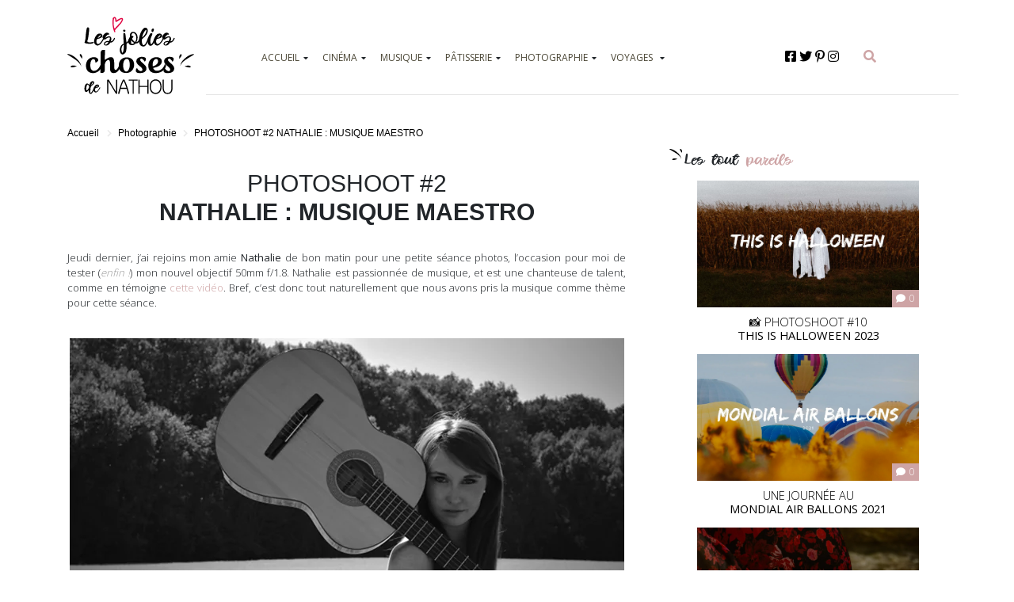

--- FILE ---
content_type: text/html; charset=UTF-8
request_url: https://lesjolieschosesdenathou.fr/nathalie-musique-maestro/
body_size: 24955
content:
<!doctype html>
	<html lang="fr">

		<head>
			<meta charset="utf-8">
			<meta name="viewport" content="width=device-width, initial-scale=1, shrink-to-fit=no">
			<title>PHOTOSHOOT #2  NATHALIE : MUSIQUE MAESTRO - Les jolies choses de Nathou</title>
			<link rel="stylesheet" href="https://lesjolieschosesdenathou.fr/wp-content/themes/nathou/css/style.css">
			<link href="https://fonts.googleapis.com/css?family=Open+Sans:300,400,600" rel="stylesheet">
			<link rel="stylesheet" href="https://maxcdn.bootstrapcdn.com/bootstrap/4.0.0/css/bootstrap.min.css">
			<link rel="shortcut icon" type="image/x-icon" href="https://lesjolieschosesdenathou.fr/wp-content/themes/nathou/favicon.ico">
			<link rel="alternate" href="https://lesjolieschosesdenathou.fr/nathalie-musique-maestro/" hreflang="fr" />
			<link rel="apple-touch-icon" sizes="120x120" href="https://lesjolieschosesdenathou.fr/wp-content/themes/nathou/img/logo-jolies-choses-de-nathou.svg" />
			<style>
				#test{
					position: fixed;
		    		z-index: 9999;
		    		-ms-touch-action: none;
		    		touch-action: none;
				}
			</style>
			<link rel="stylesheet" href="https://use.fontawesome.com/releases/v5.5.0/css/all.css">
			<script defer src="https://lesjolieschosesdenathou.fr/wp-content/themes/nathou/js/nathou.js"></script>
			
			<meta name='robots' content='index, follow, max-image-preview:large, max-snippet:-1, max-video-preview:-1' />

	<!-- This site is optimized with the Yoast SEO plugin v26.7 - https://yoast.com/wordpress/plugins/seo/ -->
	<link rel="canonical" href="https://lesjolieschosesdenathou.fr/nathalie-musique-maestro/" />
	<meta property="og:locale" content="fr_FR" />
	<meta property="og:type" content="article" />
	<meta property="og:title" content="PHOTOSHOOT #2  NATHALIE : MUSIQUE MAESTRO - Les jolies choses de Nathou" />
	<meta property="og:url" content="https://lesjolieschosesdenathou.fr/nathalie-musique-maestro/" />
	<meta property="og:site_name" content="Les jolies choses de Nathou" />
	<meta property="article:published_time" content="2014-07-06T15:30:11+00:00" />
	<meta property="article:modified_time" content="2021-06-21T11:18:09+00:00" />
	<meta property="og:image" content="https://lesjolieschosesdenathou.fr/wp-content/uploads/2014/07/nathalie-musique-chanteuse-champs-ble-alsace.png" />
	<meta property="og:image:width" content="700" />
	<meta property="og:image:height" content="467" />
	<meta property="og:image:type" content="image/png" />
	<meta name="author" content="Nathou" />
	<meta name="twitter:card" content="summary_large_image" />
	<meta name="twitter:creator" content="@nathou_" />
	<meta name="twitter:site" content="@nathou_" />
	<meta name="twitter:label1" content="Écrit par" />
	<meta name="twitter:data1" content="Nathou" />
	<meta name="twitter:label2" content="Durée de lecture estimée" />
	<meta name="twitter:data2" content="2 minutes" />
	<!-- / Yoast SEO plugin. -->


<script type="text/javascript" id="wpp-js" src="https://lesjolieschosesdenathou.fr/wp-content/plugins/wordpress-popular-posts/assets/js/wpp.min.js?ver=7.3.6" data-sampling="0" data-sampling-rate="100" data-api-url="https://lesjolieschosesdenathou.fr/wp-json/wordpress-popular-posts" data-post-id="507" data-token="8f14cec01e" data-lang="0" data-debug="0"></script>
<link rel="alternate" type="application/rss+xml" title="Les jolies choses de Nathou &raquo; PHOTOSHOOT #2  NATHALIE : MUSIQUE MAESTRO Flux des commentaires" href="https://lesjolieschosesdenathou.fr/nathalie-musique-maestro/feed/" />
<link rel="alternate" title="oEmbed (JSON)" type="application/json+oembed" href="https://lesjolieschosesdenathou.fr/wp-json/oembed/1.0/embed?url=https%3A%2F%2Flesjolieschosesdenathou.fr%2Fnathalie-musique-maestro%2F" />
<link rel="alternate" title="oEmbed (XML)" type="text/xml+oembed" href="https://lesjolieschosesdenathou.fr/wp-json/oembed/1.0/embed?url=https%3A%2F%2Flesjolieschosesdenathou.fr%2Fnathalie-musique-maestro%2F&#038;format=xml" />
<style id='wp-img-auto-sizes-contain-inline-css' type='text/css'>
img:is([sizes=auto i],[sizes^="auto," i]){contain-intrinsic-size:3000px 1500px}
/*# sourceURL=wp-img-auto-sizes-contain-inline-css */
</style>
<link rel='stylesheet' id='sbi_styles-css' href='https://lesjolieschosesdenathou.fr/wp-content/plugins/instagram-feed/css/sbi-styles.min.css?ver=6.10.0' type='text/css' media='all' />
<style id='wp-emoji-styles-inline-css' type='text/css'>

	img.wp-smiley, img.emoji {
		display: inline !important;
		border: none !important;
		box-shadow: none !important;
		height: 1em !important;
		width: 1em !important;
		margin: 0 0.07em !important;
		vertical-align: -0.1em !important;
		background: none !important;
		padding: 0 !important;
	}
/*# sourceURL=wp-emoji-styles-inline-css */
</style>
<style id='wp-block-library-inline-css' type='text/css'>
:root{--wp-block-synced-color:#7a00df;--wp-block-synced-color--rgb:122,0,223;--wp-bound-block-color:var(--wp-block-synced-color);--wp-editor-canvas-background:#ddd;--wp-admin-theme-color:#007cba;--wp-admin-theme-color--rgb:0,124,186;--wp-admin-theme-color-darker-10:#006ba1;--wp-admin-theme-color-darker-10--rgb:0,107,160.5;--wp-admin-theme-color-darker-20:#005a87;--wp-admin-theme-color-darker-20--rgb:0,90,135;--wp-admin-border-width-focus:2px}@media (min-resolution:192dpi){:root{--wp-admin-border-width-focus:1.5px}}.wp-element-button{cursor:pointer}:root .has-very-light-gray-background-color{background-color:#eee}:root .has-very-dark-gray-background-color{background-color:#313131}:root .has-very-light-gray-color{color:#eee}:root .has-very-dark-gray-color{color:#313131}:root .has-vivid-green-cyan-to-vivid-cyan-blue-gradient-background{background:linear-gradient(135deg,#00d084,#0693e3)}:root .has-purple-crush-gradient-background{background:linear-gradient(135deg,#34e2e4,#4721fb 50%,#ab1dfe)}:root .has-hazy-dawn-gradient-background{background:linear-gradient(135deg,#faaca8,#dad0ec)}:root .has-subdued-olive-gradient-background{background:linear-gradient(135deg,#fafae1,#67a671)}:root .has-atomic-cream-gradient-background{background:linear-gradient(135deg,#fdd79a,#004a59)}:root .has-nightshade-gradient-background{background:linear-gradient(135deg,#330968,#31cdcf)}:root .has-midnight-gradient-background{background:linear-gradient(135deg,#020381,#2874fc)}:root{--wp--preset--font-size--normal:16px;--wp--preset--font-size--huge:42px}.has-regular-font-size{font-size:1em}.has-larger-font-size{font-size:2.625em}.has-normal-font-size{font-size:var(--wp--preset--font-size--normal)}.has-huge-font-size{font-size:var(--wp--preset--font-size--huge)}.has-text-align-center{text-align:center}.has-text-align-left{text-align:left}.has-text-align-right{text-align:right}.has-fit-text{white-space:nowrap!important}#end-resizable-editor-section{display:none}.aligncenter{clear:both}.items-justified-left{justify-content:flex-start}.items-justified-center{justify-content:center}.items-justified-right{justify-content:flex-end}.items-justified-space-between{justify-content:space-between}.screen-reader-text{border:0;clip-path:inset(50%);height:1px;margin:-1px;overflow:hidden;padding:0;position:absolute;width:1px;word-wrap:normal!important}.screen-reader-text:focus{background-color:#ddd;clip-path:none;color:#444;display:block;font-size:1em;height:auto;left:5px;line-height:normal;padding:15px 23px 14px;text-decoration:none;top:5px;width:auto;z-index:100000}html :where(.has-border-color){border-style:solid}html :where([style*=border-top-color]){border-top-style:solid}html :where([style*=border-right-color]){border-right-style:solid}html :where([style*=border-bottom-color]){border-bottom-style:solid}html :where([style*=border-left-color]){border-left-style:solid}html :where([style*=border-width]){border-style:solid}html :where([style*=border-top-width]){border-top-style:solid}html :where([style*=border-right-width]){border-right-style:solid}html :where([style*=border-bottom-width]){border-bottom-style:solid}html :where([style*=border-left-width]){border-left-style:solid}html :where(img[class*=wp-image-]){height:auto;max-width:100%}:where(figure){margin:0 0 1em}html :where(.is-position-sticky){--wp-admin--admin-bar--position-offset:var(--wp-admin--admin-bar--height,0px)}@media screen and (max-width:600px){html :where(.is-position-sticky){--wp-admin--admin-bar--position-offset:0px}}

/*# sourceURL=wp-block-library-inline-css */
</style><style id='global-styles-inline-css' type='text/css'>
:root{--wp--preset--aspect-ratio--square: 1;--wp--preset--aspect-ratio--4-3: 4/3;--wp--preset--aspect-ratio--3-4: 3/4;--wp--preset--aspect-ratio--3-2: 3/2;--wp--preset--aspect-ratio--2-3: 2/3;--wp--preset--aspect-ratio--16-9: 16/9;--wp--preset--aspect-ratio--9-16: 9/16;--wp--preset--color--black: #000000;--wp--preset--color--cyan-bluish-gray: #abb8c3;--wp--preset--color--white: #ffffff;--wp--preset--color--pale-pink: #f78da7;--wp--preset--color--vivid-red: #cf2e2e;--wp--preset--color--luminous-vivid-orange: #ff6900;--wp--preset--color--luminous-vivid-amber: #fcb900;--wp--preset--color--light-green-cyan: #7bdcb5;--wp--preset--color--vivid-green-cyan: #00d084;--wp--preset--color--pale-cyan-blue: #8ed1fc;--wp--preset--color--vivid-cyan-blue: #0693e3;--wp--preset--color--vivid-purple: #9b51e0;--wp--preset--gradient--vivid-cyan-blue-to-vivid-purple: linear-gradient(135deg,rgb(6,147,227) 0%,rgb(155,81,224) 100%);--wp--preset--gradient--light-green-cyan-to-vivid-green-cyan: linear-gradient(135deg,rgb(122,220,180) 0%,rgb(0,208,130) 100%);--wp--preset--gradient--luminous-vivid-amber-to-luminous-vivid-orange: linear-gradient(135deg,rgb(252,185,0) 0%,rgb(255,105,0) 100%);--wp--preset--gradient--luminous-vivid-orange-to-vivid-red: linear-gradient(135deg,rgb(255,105,0) 0%,rgb(207,46,46) 100%);--wp--preset--gradient--very-light-gray-to-cyan-bluish-gray: linear-gradient(135deg,rgb(238,238,238) 0%,rgb(169,184,195) 100%);--wp--preset--gradient--cool-to-warm-spectrum: linear-gradient(135deg,rgb(74,234,220) 0%,rgb(151,120,209) 20%,rgb(207,42,186) 40%,rgb(238,44,130) 60%,rgb(251,105,98) 80%,rgb(254,248,76) 100%);--wp--preset--gradient--blush-light-purple: linear-gradient(135deg,rgb(255,206,236) 0%,rgb(152,150,240) 100%);--wp--preset--gradient--blush-bordeaux: linear-gradient(135deg,rgb(254,205,165) 0%,rgb(254,45,45) 50%,rgb(107,0,62) 100%);--wp--preset--gradient--luminous-dusk: linear-gradient(135deg,rgb(255,203,112) 0%,rgb(199,81,192) 50%,rgb(65,88,208) 100%);--wp--preset--gradient--pale-ocean: linear-gradient(135deg,rgb(255,245,203) 0%,rgb(182,227,212) 50%,rgb(51,167,181) 100%);--wp--preset--gradient--electric-grass: linear-gradient(135deg,rgb(202,248,128) 0%,rgb(113,206,126) 100%);--wp--preset--gradient--midnight: linear-gradient(135deg,rgb(2,3,129) 0%,rgb(40,116,252) 100%);--wp--preset--font-size--small: 13px;--wp--preset--font-size--medium: 20px;--wp--preset--font-size--large: 36px;--wp--preset--font-size--x-large: 42px;--wp--preset--spacing--20: 0.44rem;--wp--preset--spacing--30: 0.67rem;--wp--preset--spacing--40: 1rem;--wp--preset--spacing--50: 1.5rem;--wp--preset--spacing--60: 2.25rem;--wp--preset--spacing--70: 3.38rem;--wp--preset--spacing--80: 5.06rem;--wp--preset--shadow--natural: 6px 6px 9px rgba(0, 0, 0, 0.2);--wp--preset--shadow--deep: 12px 12px 50px rgba(0, 0, 0, 0.4);--wp--preset--shadow--sharp: 6px 6px 0px rgba(0, 0, 0, 0.2);--wp--preset--shadow--outlined: 6px 6px 0px -3px rgb(255, 255, 255), 6px 6px rgb(0, 0, 0);--wp--preset--shadow--crisp: 6px 6px 0px rgb(0, 0, 0);}:where(.is-layout-flex){gap: 0.5em;}:where(.is-layout-grid){gap: 0.5em;}body .is-layout-flex{display: flex;}.is-layout-flex{flex-wrap: wrap;align-items: center;}.is-layout-flex > :is(*, div){margin: 0;}body .is-layout-grid{display: grid;}.is-layout-grid > :is(*, div){margin: 0;}:where(.wp-block-columns.is-layout-flex){gap: 2em;}:where(.wp-block-columns.is-layout-grid){gap: 2em;}:where(.wp-block-post-template.is-layout-flex){gap: 1.25em;}:where(.wp-block-post-template.is-layout-grid){gap: 1.25em;}.has-black-color{color: var(--wp--preset--color--black) !important;}.has-cyan-bluish-gray-color{color: var(--wp--preset--color--cyan-bluish-gray) !important;}.has-white-color{color: var(--wp--preset--color--white) !important;}.has-pale-pink-color{color: var(--wp--preset--color--pale-pink) !important;}.has-vivid-red-color{color: var(--wp--preset--color--vivid-red) !important;}.has-luminous-vivid-orange-color{color: var(--wp--preset--color--luminous-vivid-orange) !important;}.has-luminous-vivid-amber-color{color: var(--wp--preset--color--luminous-vivid-amber) !important;}.has-light-green-cyan-color{color: var(--wp--preset--color--light-green-cyan) !important;}.has-vivid-green-cyan-color{color: var(--wp--preset--color--vivid-green-cyan) !important;}.has-pale-cyan-blue-color{color: var(--wp--preset--color--pale-cyan-blue) !important;}.has-vivid-cyan-blue-color{color: var(--wp--preset--color--vivid-cyan-blue) !important;}.has-vivid-purple-color{color: var(--wp--preset--color--vivid-purple) !important;}.has-black-background-color{background-color: var(--wp--preset--color--black) !important;}.has-cyan-bluish-gray-background-color{background-color: var(--wp--preset--color--cyan-bluish-gray) !important;}.has-white-background-color{background-color: var(--wp--preset--color--white) !important;}.has-pale-pink-background-color{background-color: var(--wp--preset--color--pale-pink) !important;}.has-vivid-red-background-color{background-color: var(--wp--preset--color--vivid-red) !important;}.has-luminous-vivid-orange-background-color{background-color: var(--wp--preset--color--luminous-vivid-orange) !important;}.has-luminous-vivid-amber-background-color{background-color: var(--wp--preset--color--luminous-vivid-amber) !important;}.has-light-green-cyan-background-color{background-color: var(--wp--preset--color--light-green-cyan) !important;}.has-vivid-green-cyan-background-color{background-color: var(--wp--preset--color--vivid-green-cyan) !important;}.has-pale-cyan-blue-background-color{background-color: var(--wp--preset--color--pale-cyan-blue) !important;}.has-vivid-cyan-blue-background-color{background-color: var(--wp--preset--color--vivid-cyan-blue) !important;}.has-vivid-purple-background-color{background-color: var(--wp--preset--color--vivid-purple) !important;}.has-black-border-color{border-color: var(--wp--preset--color--black) !important;}.has-cyan-bluish-gray-border-color{border-color: var(--wp--preset--color--cyan-bluish-gray) !important;}.has-white-border-color{border-color: var(--wp--preset--color--white) !important;}.has-pale-pink-border-color{border-color: var(--wp--preset--color--pale-pink) !important;}.has-vivid-red-border-color{border-color: var(--wp--preset--color--vivid-red) !important;}.has-luminous-vivid-orange-border-color{border-color: var(--wp--preset--color--luminous-vivid-orange) !important;}.has-luminous-vivid-amber-border-color{border-color: var(--wp--preset--color--luminous-vivid-amber) !important;}.has-light-green-cyan-border-color{border-color: var(--wp--preset--color--light-green-cyan) !important;}.has-vivid-green-cyan-border-color{border-color: var(--wp--preset--color--vivid-green-cyan) !important;}.has-pale-cyan-blue-border-color{border-color: var(--wp--preset--color--pale-cyan-blue) !important;}.has-vivid-cyan-blue-border-color{border-color: var(--wp--preset--color--vivid-cyan-blue) !important;}.has-vivid-purple-border-color{border-color: var(--wp--preset--color--vivid-purple) !important;}.has-vivid-cyan-blue-to-vivid-purple-gradient-background{background: var(--wp--preset--gradient--vivid-cyan-blue-to-vivid-purple) !important;}.has-light-green-cyan-to-vivid-green-cyan-gradient-background{background: var(--wp--preset--gradient--light-green-cyan-to-vivid-green-cyan) !important;}.has-luminous-vivid-amber-to-luminous-vivid-orange-gradient-background{background: var(--wp--preset--gradient--luminous-vivid-amber-to-luminous-vivid-orange) !important;}.has-luminous-vivid-orange-to-vivid-red-gradient-background{background: var(--wp--preset--gradient--luminous-vivid-orange-to-vivid-red) !important;}.has-very-light-gray-to-cyan-bluish-gray-gradient-background{background: var(--wp--preset--gradient--very-light-gray-to-cyan-bluish-gray) !important;}.has-cool-to-warm-spectrum-gradient-background{background: var(--wp--preset--gradient--cool-to-warm-spectrum) !important;}.has-blush-light-purple-gradient-background{background: var(--wp--preset--gradient--blush-light-purple) !important;}.has-blush-bordeaux-gradient-background{background: var(--wp--preset--gradient--blush-bordeaux) !important;}.has-luminous-dusk-gradient-background{background: var(--wp--preset--gradient--luminous-dusk) !important;}.has-pale-ocean-gradient-background{background: var(--wp--preset--gradient--pale-ocean) !important;}.has-electric-grass-gradient-background{background: var(--wp--preset--gradient--electric-grass) !important;}.has-midnight-gradient-background{background: var(--wp--preset--gradient--midnight) !important;}.has-small-font-size{font-size: var(--wp--preset--font-size--small) !important;}.has-medium-font-size{font-size: var(--wp--preset--font-size--medium) !important;}.has-large-font-size{font-size: var(--wp--preset--font-size--large) !important;}.has-x-large-font-size{font-size: var(--wp--preset--font-size--x-large) !important;}
/*# sourceURL=global-styles-inline-css */
</style>

<style id='classic-theme-styles-inline-css' type='text/css'>
/*! This file is auto-generated */
.wp-block-button__link{color:#fff;background-color:#32373c;border-radius:9999px;box-shadow:none;text-decoration:none;padding:calc(.667em + 2px) calc(1.333em + 2px);font-size:1.125em}.wp-block-file__button{background:#32373c;color:#fff;text-decoration:none}
/*# sourceURL=/wp-includes/css/classic-themes.min.css */
</style>
<link rel='stylesheet' id='jpibfi-style-css' href='https://lesjolieschosesdenathou.fr/wp-content/plugins/jquery-pin-it-button-for-images/css/client.css?ver=3.0.6' type='text/css' media='all' />
<link rel='stylesheet' id='wordpress-popular-posts-css-css' href='https://lesjolieschosesdenathou.fr/wp-content/plugins/wordpress-popular-posts/assets/css/wpp.css?ver=7.3.6' type='text/css' media='all' />
<link rel='stylesheet' id='wpdiscuz-frontend-minimal-css-css' href='https://lesjolieschosesdenathou.fr/wp-content/plugins/wpdiscuz/themes/default/style-minimal.css?ver=7.6.38' type='text/css' media='all' />
<style id='wpdiscuz-frontend-minimal-css-inline-css' type='text/css'>
 #wpdcom .ql-snow .ql-tooltip[data-mode="link"]::before{content:"Enter link:"}#wpdcom .ql-snow .ql-tooltip.ql-editing a.ql-action::after{content:"Enregistrer"}
/*# sourceURL=wpdiscuz-frontend-minimal-css-inline-css */
</style>
<link rel='stylesheet' id='wpdiscuz-fa-css' href='https://lesjolieschosesdenathou.fr/wp-content/plugins/wpdiscuz/assets/third-party/font-awesome-5.13.0/css/fa.min.css?ver=7.6.38' type='text/css' media='all' />
<link rel='stylesheet' id='wpdiscuz-combo-css-css' href='https://lesjolieschosesdenathou.fr/wp-content/plugins/wpdiscuz/assets/css/wpdiscuz-combo.min.css?ver=b53787dd27b41a6e2bc11b41dce191d7' type='text/css' media='all' />
<link rel='stylesheet' id='js_composer_front-css' href='https://lesjolieschosesdenathou.fr/wp-content/plugins/js_composer/assets/css/js_composer.min.css?ver=8.4.1' type='text/css' media='all' />
<script type="text/javascript" src="https://lesjolieschosesdenathou.fr/wp-includes/js/jquery/jquery.min.js?ver=3.7.1" id="jquery-core-js"></script>
<script type="text/javascript" src="https://lesjolieschosesdenathou.fr/wp-includes/js/jquery/jquery-migrate.min.js?ver=3.4.1" id="jquery-migrate-js"></script>
<link rel="https://api.w.org/" href="https://lesjolieschosesdenathou.fr/wp-json/" /><link rel="alternate" title="JSON" type="application/json" href="https://lesjolieschosesdenathou.fr/wp-json/wp/v2/posts/507" /><style type="text/css">
	a.pinit-button.custom span {
		}

	.pinit-hover {
		opacity: 0.8 !important;
		filter: alpha(opacity=80) !important;
	}
	a.pinit-button {
	border-bottom: 0 !important;
	box-shadow: none !important;
	margin-bottom: 0 !important;
}
a.pinit-button::after {
    display: none;
}</style>
		            <style id="wpp-loading-animation-styles">@-webkit-keyframes bgslide{from{background-position-x:0}to{background-position-x:-200%}}@keyframes bgslide{from{background-position-x:0}to{background-position-x:-200%}}.wpp-widget-block-placeholder,.wpp-shortcode-placeholder{margin:0 auto;width:60px;height:3px;background:#dd3737;background:linear-gradient(90deg,#dd3737 0%,#571313 10%,#dd3737 100%);background-size:200% auto;border-radius:3px;-webkit-animation:bgslide 1s infinite linear;animation:bgslide 1s infinite linear}</style>
            <style type="text/css">.recentcomments a{display:inline !important;padding:0 !important;margin:0 !important;}</style>

<script type="application/ld+json" class="saswp-schema-markup-output">
[{"@context":"https:\/\/schema.org\/","@type":"VideoObject","@id":"https:\/\/lesjolieschosesdenathou.fr\/nathalie-musique-maestro\/#videoobject","url":"https:\/\/lesjolieschosesdenathou.fr\/nathalie-musique-maestro\/","headline":"PHOTOSHOOT #2 <br \/> <strong>NATHALIE : MUSIQUE MAESTRO<\/strong>","datePublished":"2014-07-06T17:30:11+02:00","dateModified":"2021-06-21T13:18:09+02:00","description":"Cin\u00e9ma, Musique, Th\u00e9\u00e2tre, Photographie, Voyages","transcript":"  Jeudi dernier, j'ai rejoins mon amie Nathalie de bon matin pour une petite s\u00e9ance photos, l'occasion pour moi de tester (enfin !) mon nouvel objectif 50mm f\/1.8. Nathalie est passionn\u00e9e de musique, et est une chanteuse de talent, comme en t\u00e9moigne cette vid\u00e9o. Bref, c'est donc tout naturellement que nous avons pris la musique comme th\u00e8me pour cette s\u00e9ance.    Tout a commenc\u00e9 par une chanson. Une guitare sur le dos, un appareil photo, une amie, et c'est parti pour une matin\u00e9e de fous-rires et de photos !    Changement de d\u00e9cors, direction les champs de bl\u00e9 (\"courir dans les tournesols, marcher des les champs de bl\u00e9\").    Nathalie et moi, c'est une longue histoire d'amiti\u00e9. Nous nous sommes connues au lyc\u00e9e, en cours d'allemand. En recherche de mod\u00e8le, je lui ai tout de suite propos\u00e9 une petite s\u00e9ance (qui s'est finalement transform\u00e9e en sacr\u00e9e grosse s\u00e9ance). Il faut avouer qu'elle n'\u00e9tait pas de suite pour, plut\u00f4t mal \u00e0 l'aise \u00e0 l'id\u00e9e de passer devant l'objectif. Mais finalement, elle s'est vite pr\u00eat\u00e9e au jeu, et \u00e7a a \u00e9t\u00e9 un r\u00e9el plaisir de passer ce moment avec elle. Et non, Nath, je ne me fous pas de ta gueule, j'ai juste ce toc un peu bizarre de sourire d\u00e8s que je prends une photo !  J'ai ador\u00e9 travailler avec elle, parce qu'elle a une joie de vivre contagieuse et toujours le sourire aux l\u00e8vres. On a tous besoin d'une Nath' dans son entourage, pas vrai ? ;)    Bise\u00e0tous  ","name":"PHOTOSHOOT #2 <br \/> <strong>NATHALIE : MUSIQUE MAESTRO<\/strong>","uploadDate":"2014-07-06T17:30:11+02:00","thumbnailUrl":"https:\/\/i.ytimg.com\/vi\/bR3XzmvRzm8\/hqdefault.jpg","author":{"@type":"Person","name":"Nathou","url":"https:\/\/lesjolieschosesdenathou.fr\/author\/lesjolieschosesdenathou\/","sameAs":["https:\/\/lesjolieschosesdenathou.fr"],"image":{"@type":"ImageObject","url":"https:\/\/secure.gravatar.com\/avatar\/64d2c66fbde9cf93d5d6ae02c56b63878b8820671ada71f219f70d0fa3c6be01?s=96&d=https%3A%2F%2Flesjolieschosesdenathou.fr%2Fwp-content%2Fuploads%2F2023%2F07%2Flesjolieschosesdenathou-blog-voyage-recette-cinema.jpg&r=g","height":96,"width":96}},"contentUrl":"https:\/\/www.youtube.com\/watch?v=bR3XzmvRzm8","embedUrl":"https:\/\/www.youtube.com\/watch?v=bR3XzmvRzm8"},

{"@context":"https:\/\/schema.org\/","@type":"BlogPosting","@id":"https:\/\/lesjolieschosesdenathou.fr\/nathalie-musique-maestro\/#BlogPosting","url":"https:\/\/lesjolieschosesdenathou.fr\/nathalie-musique-maestro\/","inLanguage":"fr-FR","mainEntityOfPage":"https:\/\/lesjolieschosesdenathou.fr\/nathalie-musique-maestro\/","headline":"PHOTOSHOOT #2 <br \/> <strong>NATHALIE : MUSIQUE MAESTRO<\/strong>","description":"","articleBody":"  Jeudi dernier, j'ai rejoins mon amie Nathalie de bon matin pour une petite s\u00e9ance photos, l'occasion pour moi de tester (enfin !) mon nouvel objectif 50mm f\/1.8. Nathalie est passionn\u00e9e de musique, et est une chanteuse de talent, comme en t\u00e9moigne cette vid\u00e9o. Bref, c'est donc tout naturellement que nous avons pris la musique comme th\u00e8me pour cette s\u00e9ance.    Tout a commenc\u00e9 par une chanson. Une guitare sur le dos, un appareil photo, une amie, et c'est parti pour une matin\u00e9e de fous-rires et de photos !    Changement de d\u00e9cors, direction les champs de bl\u00e9 (\"courir dans les tournesols, marcher des les champs de bl\u00e9\").    Nathalie et moi, c'est une longue histoire d'amiti\u00e9. Nous nous sommes connues au lyc\u00e9e, en cours d'allemand. En recherche de mod\u00e8le, je lui ai tout de suite propos\u00e9 une petite s\u00e9ance (qui s'est finalement transform\u00e9e en sacr\u00e9e grosse s\u00e9ance). Il faut avouer qu'elle n'\u00e9tait pas de suite pour, plut\u00f4t mal \u00e0 l'aise \u00e0 l'id\u00e9e de passer devant l'objectif. Mais finalement, elle s'est vite pr\u00eat\u00e9e au jeu, et \u00e7a a \u00e9t\u00e9 un r\u00e9el plaisir de passer ce moment avec elle. Et non, Nath, je ne me fous pas de ta gueule, j'ai juste ce toc un peu bizarre de sourire d\u00e8s que je prends une photo !  J'ai ador\u00e9 travailler avec elle, parce qu'elle a une joie de vivre contagieuse et toujours le sourire aux l\u00e8vres. On a tous besoin d'une Nath' dans son entourage, pas vrai ? ;)    Bise\u00e0tous  ","keywords":"Alsace, Femme, France, Nathalie, Nikon, Photographie, Photoshoot, Portrait, ","datePublished":"2014-07-06T17:30:11+02:00","dateModified":"2021-06-21T13:18:09+02:00","author":{"@type":"Person","name":"Nathou","url":"https:\/\/lesjolieschosesdenathou.fr\/author\/lesjolieschosesdenathou\/","sameAs":["https:\/\/lesjolieschosesdenathou.fr"],"image":{"@type":"ImageObject","url":"https:\/\/secure.gravatar.com\/avatar\/64d2c66fbde9cf93d5d6ae02c56b63878b8820671ada71f219f70d0fa3c6be01?s=96&d=https%3A%2F%2Flesjolieschosesdenathou.fr%2Fwp-content%2Fuploads%2F2023%2F07%2Flesjolieschosesdenathou-blog-voyage-recette-cinema.jpg&r=g","height":96,"width":96}},"editor":{"@type":"Person","name":"Nathou","url":"https:\/\/lesjolieschosesdenathou.fr\/author\/lesjolieschosesdenathou\/","sameAs":["https:\/\/lesjolieschosesdenathou.fr"],"image":{"@type":"ImageObject","url":"https:\/\/secure.gravatar.com\/avatar\/64d2c66fbde9cf93d5d6ae02c56b63878b8820671ada71f219f70d0fa3c6be01?s=96&d=https%3A%2F%2Flesjolieschosesdenathou.fr%2Fwp-content%2Fuploads%2F2023%2F07%2Flesjolieschosesdenathou-blog-voyage-recette-cinema.jpg&r=g","height":96,"width":96}},"publisher":{"@type":"Organization","name":"Les jolies choses de Nathou","url":"https:\/\/lesjolieschosesdenathou.fr"},"image":[{"@type":"ImageObject","@id":"https:\/\/lesjolieschosesdenathou.fr\/nathalie-musique-maestro\/#primaryimage","url":"https:\/\/lesjolieschosesdenathou.fr\/wp-content\/uploads\/2014\/07\/nathalie-musique-chanteuse-champs-ble-alsace-1200x801.png","width":"1200","height":"801","caption":"nathalie musique chanteuse champs ble alsace"},{"@type":"ImageObject","url":"https:\/\/lesjolieschosesdenathou.fr\/wp-content\/uploads\/2014\/07\/nathalie-musique-chanteuse-champs-ble-alsace-1200x900.png","width":"1200","height":"900","caption":"nathalie musique chanteuse champs ble alsace"},{"@type":"ImageObject","url":"https:\/\/lesjolieschosesdenathou.fr\/wp-content\/uploads\/2014\/07\/nathalie-musique-chanteuse-champs-ble-alsace-1200x675.png","width":"1200","height":"675","caption":"nathalie musique chanteuse champs ble alsace"},{"@type":"ImageObject","url":"https:\/\/lesjolieschosesdenathou.fr\/wp-content\/uploads\/2014\/07\/nathalie-musique-chanteuse-champs-ble-alsace-700x700.png","width":"700","height":"700","caption":"nathalie musique chanteuse champs ble alsace"}]}]
</script>

<meta name="generator" content="Powered by WPBakery Page Builder - drag and drop page builder for WordPress."/>

<!-- BEGIN Analytics Insights v6.3.11 - https://wordpress.org/plugins/analytics-insights/ -->
<script async src="https://www.googletagmanager.com/gtag/js?id=G-0KMT53FL0W"></script>
<script>
  window.dataLayer = window.dataLayer || [];
  function gtag(){dataLayer.push(arguments);}
  gtag('js', new Date());
  gtag('config', 'G-0KMT53FL0W');
  if (window.performance) {
    var timeSincePageLoad = Math.round(performance.now());
    gtag('event', 'timing_complete', {
      'name': 'load',
      'value': timeSincePageLoad,
      'event_category': 'JS Dependencies'
    });
  }
</script>
<!-- END Analytics Insights -->
		<style type="text/css" id="wp-custom-css">
			.vc_gitem-zone{
	background-size: cover !important
}		</style>
		<noscript><style> .wpb_animate_when_almost_visible { opacity: 1; }</style></noscript>
		<link rel='stylesheet' id='lightbox2-css' href='https://lesjolieschosesdenathou.fr/wp-content/plugins/js_composer/assets/lib/vendor/node_modules/lightbox2/dist/css/lightbox.min.css?ver=8.4.1' type='text/css' media='all' />
<link rel='stylesheet' id='vc_animate-css-css' href='https://lesjolieschosesdenathou.fr/wp-content/plugins/js_composer/assets/lib/vendor/node_modules/animate.css/animate.min.css?ver=8.4.1' type='text/css' media='all' />
</head>

		<body data-rsssl=1>
			<div class="loader">
				<div class="conteneur">
					<div class="bubblingG">
						<span id="bubblingG_1">
						</span>
						<span id="bubblingG_2">
						</span>
						<span id="bubblingG_3">
						</span>
					</div>
				</div>
			</div>

			<div id="search-bar" class="search-bar">
				<div class="row">
					<form role="search" class="searchform " method="get" action="https://lesjolieschosesdenathou.fr">
						<div class="search-field col-8 col-sm-8">
							<input value="" name="s" class="s" placeholder="Recherche..." type="text">
						</div>
						<div class="search-button col-2 col-sm-2">
							<input class="searchsubmit" value="" type="submit">
						</div>
					</form>
				</div>
			</div>

			<header>
				<div class="container">
					<div class="row">
    					<div id="logo" class="col-12 col-sm-4 col-lg-2">
    						<a href="https://lesjolieschosesdenathou.fr" >
								<img src="https://lesjolieschosesdenathou.fr/wp-content/themes/nathou/img/logo-jolies-choses-de-nathou.svg" alt="blog style vie photographie cinéma pâtisserie voyages" height="100px">
							</a>
						</div>
    					<div id="menu" class="col-12 col-sm-8 col-lg-10">
    						<div class="row">
	    						<div id="nav" class="col-12 col-sm-9 col-md-8">
	    							<div id="nav-desktop">
	    								<div class="menu-top-container"><ul id="menu-top" class="menu"><li id="menu-item-2798" class="menu-item menu-item-type-post_type menu-item-object-page menu-item-home menu-item-2798"><a href="https://lesjolieschosesdenathou.fr/">ACCUEIL</a></li>
<li id="menu-item-2874" class="menu-item menu-item-type-taxonomy menu-item-object-category menu-item-2874"><a href="https://lesjolieschosesdenathou.fr/categories/le-coin-des-cinephiles/">CINÉMA</a></li>
<li id="menu-item-2875" class="menu-item menu-item-type-taxonomy menu-item-object-category menu-item-2875"><a href="https://lesjolieschosesdenathou.fr/categories/le-coin-des-melomanes/">MUSIQUE</a></li>
<li id="menu-item-2876" class="menu-item menu-item-type-taxonomy menu-item-object-category menu-item-2876"><a href="https://lesjolieschosesdenathou.fr/categories/le-coin-des-patissiers/">PÂTISSERIE</a></li>
<li id="menu-item-2877" class="menu-item menu-item-type-taxonomy menu-item-object-category current-post-ancestor current-menu-parent current-post-parent menu-item-2877"><a href="https://lesjolieschosesdenathou.fr/categories/le-coin-des-photographes/">PHOTOGRAPHIE</a></li>
<li id="menu-item-3045" class="menu-item menu-item-type-taxonomy menu-item-object-category menu-item-has-children menu-item-3045"><a href="https://lesjolieschosesdenathou.fr/categories/voyages/">VOYAGES</a>
<ul class="sub-menu">
	<li id="menu-item-8429" class="menu-item menu-item-type-taxonomy menu-item-object-category menu-item-8429"><a href="https://lesjolieschosesdenathou.fr/categories/voyages/vadrouilles/">Vadrouilles</a></li>
	<li id="menu-item-8430" class="menu-item menu-item-type-taxonomy menu-item-object-category menu-item-8430"><a href="https://lesjolieschosesdenathou.fr/categories/voyages/parcs-dattractions/">Parcs d&#8217;attractions</a></li>
</ul>
</li>
</ul></div>	    							</div>
	    							<div id="display-m">
		    							<div id="mobile" class="center toggle-m">
		    								MENU&nbsp;<i class="fas fa-bars"></i>
		    							</div>
		    							<div class="center nav-mobile" style="display:none;">
											<div class="menu-top-container"><ul id="menu-top-1" class="menu"><li class="menu-item menu-item-type-post_type menu-item-object-page menu-item-home menu-item-2798"><a href="https://lesjolieschosesdenathou.fr/">ACCUEIL</a></li>
<li class="menu-item menu-item-type-taxonomy menu-item-object-category menu-item-2874"><a href="https://lesjolieschosesdenathou.fr/categories/le-coin-des-cinephiles/">CINÉMA</a></li>
<li class="menu-item menu-item-type-taxonomy menu-item-object-category menu-item-2875"><a href="https://lesjolieschosesdenathou.fr/categories/le-coin-des-melomanes/">MUSIQUE</a></li>
<li class="menu-item menu-item-type-taxonomy menu-item-object-category menu-item-2876"><a href="https://lesjolieschosesdenathou.fr/categories/le-coin-des-patissiers/">PÂTISSERIE</a></li>
<li class="menu-item menu-item-type-taxonomy menu-item-object-category current-post-ancestor current-menu-parent current-post-parent menu-item-2877"><a href="https://lesjolieschosesdenathou.fr/categories/le-coin-des-photographes/">PHOTOGRAPHIE</a></li>
<li class="menu-item menu-item-type-taxonomy menu-item-object-category menu-item-has-children menu-item-3045"><a href="https://lesjolieschosesdenathou.fr/categories/voyages/">VOYAGES</a>
<ul class="sub-menu">
	<li class="menu-item menu-item-type-taxonomy menu-item-object-category menu-item-8429"><a href="https://lesjolieschosesdenathou.fr/categories/voyages/vadrouilles/">Vadrouilles</a></li>
	<li class="menu-item menu-item-type-taxonomy menu-item-object-category menu-item-8430"><a href="https://lesjolieschosesdenathou.fr/categories/voyages/parcs-dattractions/">Parcs d&#8217;attractions</a></li>
</ul>
</li>
</ul></div>			    						</div>
			    					</div>
    							</div>
    							<div id="social" class="col-12 col-sm-3 col-md-4">
    								<ul class="picto-head">
    									<li>
    										<a href="https://www.facebook.com/lesjolieschosesdenathou/" class="instagram" target="_blank">
    											<i class="fab fa-facebook-square"></i>
    										</a>
    									</li>
    									<li>
    										<a href="https://twitter.com/nathou_" class="twitter" target="_blank">
    											<i class="fab fa-twitter"></i>
    										</a>
    									</li>
    									<li>
    										<a href="https://www.pinterest.fr/lesjolieschosesdenathou/boards/" class="instagram" target="_blank">
    											<i class="fab fa-pinterest-p"></i>
    										</a>
    									</li>
    									<li>
    										<a href="https://www.instagram.com/lesjolieschosesdenathou/" class="instagram" target="_blank">
    											<i class="fab fa-instagram"></i>
    										</a>
    									</li>
    									<li class="no-display-mobile">
    										<a href="#" class="search">
    											<i class="fas fa-search"></i>
    										</a>
    									</li>
    								</ul>
    							</div>
    						</div>
    					</div>
					</div>
				</div>
			</header>

<div id="main" class="container single">
	<div class="row">
		<div id="articles" class="col-12 col-sm-12 col-md-12 col-lg-8">
				<div class="fil">
					<ul><li class="fil-first"><a title="Accueil des Jolies Choses de Nathou" rel="follow" href="https://lesjolieschosesdenathou.fr">Accueil</a></li><li><i class="fas fa-chevron-right"></i> <a href="https://lesjolieschosesdenathou.fr/categories/le-coin-des-photographes/">Photographie</a></li><li>&nbsp;<i class="fas fa-chevron-right"></i>&nbsp;PHOTOSHOOT #2 <br /> <strong>NATHALIE : MUSIQUE MAESTRO</strong></li></ul>					</div>
				<h1 class="center single-title">PHOTOSHOOT #2 <br /> <strong>NATHALIE : MUSIQUE MAESTRO</strong></h1>
			    <div class="wpb-content-wrapper"><input class="jpibfi" type="hidden"><div class="vc_row wpb_row vc_row-fluid"><div class="wpb_column vc_column_container vc_col-sm-12"><div class="vc_column-inner"><div class="wpb_wrapper">
	<div class="wpb_text_column wpb_content_element" >
		<div class="wpb_wrapper">
			<p class="justify">Jeudi dernier, j&#8217;ai rejoins mon amie <b>Nathalie</b> de bon matin pour une petite séance photos, l&#8217;occasion pour moi de tester (<span style="color: #999999;"><i>enfin !</i></span>) mon nouvel objectif 50mm f/1.8. Nathalie est passionnée de musique, et est une chanteuse de talent, comme en témoigne <span style="color: #cea4a5;"><a style="color: #cea4a5;" href="https://www.youtube.com/watch?v=bR3XzmvRzm8">cette vidéo</a></span>. Bref, c&#8217;est donc tout naturellement que nous avons pris la musique comme thème pour cette séance.</p>

		</div>
	</div>

	<div  class="wpb_single_image wpb_content_element vc_align_center wpb_content_element">
		
		<figure class="wpb_wrapper vc_figure">
			<div class="vc_single_image-wrapper   vc_box_border_grey"><img fetchpriority="high" decoding="async" width="700" height="467" src="https://lesjolieschosesdenathou.fr/wp-content/uploads/2014/07/nathalie-photoshoot-alsace-outdoor-amitie-chanteuse-musique.png" class="vc_single_image-img attachment-full" alt="nathalie photoshoot alsace outdoor amitie chanteuse musique" title="nathalie photoshoot alsace outdoor amitie chanteuse musique" srcset="https://lesjolieschosesdenathou.fr/wp-content/uploads/2014/07/nathalie-photoshoot-alsace-outdoor-amitie-chanteuse-musique.png 700w, https://lesjolieschosesdenathou.fr/wp-content/uploads/2014/07/nathalie-photoshoot-alsace-outdoor-amitie-chanteuse-musique-300x200.png 300w" sizes="(max-width: 700px) 100vw, 700px" /></div>
		</figure>
	</div>
</div></div></div></div><div class="vc_row wpb_row vc_row-fluid"><div class="wpb_column vc_column_container vc_col-sm-12"><div class="vc_column-inner"><div class="wpb_wrapper">
	<div class="wpb_text_column wpb_content_element" >
		<div class="wpb_wrapper">
			<p class="justify">Tout a commencé par une <a href="http://www.youtube.com/watch?v=vzmZ2BNh2ds"><b><span style="color: #cea4a5;">chanson</span></b></a>. Une guitare sur le dos, un appareil photo, une amie, et c&#8217;est parti pour une matinée de fous-rires et de photos !</p>

		</div>
	</div>

<div class="vc_grid-container-wrapper vc_clearfix vc_grid-animation-zoomIn">
	<div class="vc_grid-container vc_clearfix wpb_content_element vc_masonry_media_grid" data-initial-loading-animation="zoomIn" data-vc-grid-settings="{&quot;page_id&quot;:507,&quot;style&quot;:&quot;all-masonry&quot;,&quot;action&quot;:&quot;vc_get_vc_grid_data&quot;,&quot;shortcode_id&quot;:&quot;1534766558817-fbcb5e69-7248-6&quot;,&quot;tag&quot;:&quot;vc_masonry_media_grid&quot;}" data-vc-request="https://lesjolieschosesdenathou.fr/wp-admin/admin-ajax.php" data-vc-post-id="507" data-vc-public-nonce="b119800d65">
		
	</div>
</div>
<div class="vc_grid-container-wrapper vc_clearfix vc_grid-animation-zoomIn">
	<div class="vc_grid-container vc_clearfix wpb_content_element vc_masonry_media_grid" data-initial-loading-animation="zoomIn" data-vc-grid-settings="{&quot;page_id&quot;:507,&quot;style&quot;:&quot;all-masonry&quot;,&quot;action&quot;:&quot;vc_get_vc_grid_data&quot;,&quot;shortcode_id&quot;:&quot;1534766558839-eff49878-43f2-5&quot;,&quot;tag&quot;:&quot;vc_masonry_media_grid&quot;}" data-vc-request="https://lesjolieschosesdenathou.fr/wp-admin/admin-ajax.php" data-vc-post-id="507" data-vc-public-nonce="b119800d65">
		
	</div>
</div>
	<div  class="wpb_single_image wpb_content_element vc_align_center wpb_content_element">
		
		<figure class="wpb_wrapper vc_figure">
			<div class="vc_single_image-wrapper   vc_box_border_grey"><img decoding="async" width="700" height="1050" src="https://lesjolieschosesdenathou.fr/wp-content/uploads/2014/07/portrait-noir-et-blanc-nathalie-photos.jpg" class="vc_single_image-img attachment-full" alt="portrait noir et blanc nathalie photos" title="portrait noir et blanc nathalie photos" srcset="https://lesjolieschosesdenathou.fr/wp-content/uploads/2014/07/portrait-noir-et-blanc-nathalie-photos.jpg 700w, https://lesjolieschosesdenathou.fr/wp-content/uploads/2014/07/portrait-noir-et-blanc-nathalie-photos-200x300.jpg 200w, https://lesjolieschosesdenathou.fr/wp-content/uploads/2014/07/portrait-noir-et-blanc-nathalie-photos-683x1024.jpg 683w" sizes="(max-width: 700px) 100vw, 700px" /></div>
		</figure>
	</div>

<div class="vc_grid-container-wrapper vc_clearfix vc_grid-animation-zoomIn">
	<div class="vc_grid-container vc_clearfix wpb_content_element vc_masonry_media_grid" data-initial-loading-animation="zoomIn" data-vc-grid-settings="{&quot;page_id&quot;:507,&quot;style&quot;:&quot;all-masonry&quot;,&quot;action&quot;:&quot;vc_get_vc_grid_data&quot;,&quot;shortcode_id&quot;:&quot;1534766558892-7abc7d28-13c6-0&quot;,&quot;tag&quot;:&quot;vc_masonry_media_grid&quot;}" data-vc-request="https://lesjolieschosesdenathou.fr/wp-admin/admin-ajax.php" data-vc-post-id="507" data-vc-public-nonce="b119800d65">
		
	</div>
</div>
	<div  class="wpb_single_image wpb_content_element vc_align_center wpb_content_element">
		
		<figure class="wpb_wrapper vc_figure">
			<div class="vc_single_image-wrapper   vc_box_border_grey"><img decoding="async" width="700" height="467" src="https://lesjolieschosesdenathou.fr/wp-content/uploads/2014/07/rock-style-guitare-instrument-musique-nathalie-rousse.png" class="vc_single_image-img attachment-full" alt="rock style guitare instrument musique nathalie rousse" title="rock style guitare instrument musique nathalie rousse" srcset="https://lesjolieschosesdenathou.fr/wp-content/uploads/2014/07/rock-style-guitare-instrument-musique-nathalie-rousse.png 700w, https://lesjolieschosesdenathou.fr/wp-content/uploads/2014/07/rock-style-guitare-instrument-musique-nathalie-rousse-300x200.png 300w" sizes="(max-width: 700px) 100vw, 700px" /></div>
		</figure>
	</div>

	<div  class="wpb_single_image wpb_content_element vc_align_center wpb_content_element">
		
		<figure class="wpb_wrapper vc_figure">
			<div class="vc_single_image-wrapper   vc_box_border_grey"><img loading="lazy" decoding="async" width="700" height="467" src="https://lesjolieschosesdenathou.fr/wp-content/uploads/2014/07/guitare-musique-amitie-photoshoot-alsace-france.png" class="vc_single_image-img attachment-full" alt="guitare musique amitie photoshoot alsace france" title="guitare musique amitie photoshoot alsace france" srcset="https://lesjolieschosesdenathou.fr/wp-content/uploads/2014/07/guitare-musique-amitie-photoshoot-alsace-france.png 700w, https://lesjolieschosesdenathou.fr/wp-content/uploads/2014/07/guitare-musique-amitie-photoshoot-alsace-france-300x200.png 300w" sizes="auto, (max-width: 700px) 100vw, 700px" /></div>
		</figure>
	</div>
</div></div></div></div><div class="vc_row wpb_row vc_row-fluid"><div class="wpb_column vc_column_container vc_col-sm-12"><div class="vc_column-inner"><div class="wpb_wrapper">
	<div class="wpb_text_column wpb_content_element" >
		<div class="wpb_wrapper">
			<p class="justify">Changement de décors, direction les champs de blé (<span style="color: #999999;">&#8220;<i>courir dans les tournesols, marcher des les champs de blé&#8221;</i></span>).</p>

		</div>
	</div>

	<div  class="wpb_single_image wpb_content_element vc_align_center wpb_content_element">
		
		<figure class="wpb_wrapper vc_figure">
			<div class="vc_single_image-wrapper   vc_box_border_grey"><img loading="lazy" decoding="async" width="700" height="467" src="https://lesjolieschosesdenathou.fr/wp-content/uploads/2014/07/nathalie-musique-chanteuse-champs-ble-alsace.png" class="vc_single_image-img attachment-full" alt="nathalie musique chanteuse champs ble alsace" title="nathalie musique chanteuse champs ble alsace" srcset="https://lesjolieschosesdenathou.fr/wp-content/uploads/2014/07/nathalie-musique-chanteuse-champs-ble-alsace.png 700w, https://lesjolieschosesdenathou.fr/wp-content/uploads/2014/07/nathalie-musique-chanteuse-champs-ble-alsace-300x200.png 300w" sizes="auto, (max-width: 700px) 100vw, 700px" /></div>
		</figure>
	</div>

<div class="vc_grid-container-wrapper vc_clearfix vc_grid-animation-zoomIn">
	<div class="vc_grid-container vc_clearfix wpb_content_element vc_masonry_media_grid" data-initial-loading-animation="zoomIn" data-vc-grid-settings="{&quot;page_id&quot;:507,&quot;style&quot;:&quot;all-masonry&quot;,&quot;action&quot;:&quot;vc_get_vc_grid_data&quot;,&quot;shortcode_id&quot;:&quot;1534766558936-0b25d14f-eb99-7&quot;,&quot;tag&quot;:&quot;vc_masonry_media_grid&quot;}" data-vc-request="https://lesjolieschosesdenathou.fr/wp-admin/admin-ajax.php" data-vc-post-id="507" data-vc-public-nonce="b119800d65">
		
	</div>
</div>
	<div  class="wpb_single_image wpb_content_element vc_align_center wpb_content_element">
		
		<figure class="wpb_wrapper vc_figure">
			<div class="vc_single_image-wrapper   vc_box_border_grey"><img loading="lazy" decoding="async" width="700" height="467" src="https://lesjolieschosesdenathou.fr/wp-content/uploads/2014/07/nathalie-photographie-photoshoot-shooting-campagne-alsace-france.png" class="vc_single_image-img attachment-full" alt="nathalie photographie photoshoot shooting campagne alsace france" title="nathalie photographie photoshoot shooting campagne alsace france" srcset="https://lesjolieschosesdenathou.fr/wp-content/uploads/2014/07/nathalie-photographie-photoshoot-shooting-campagne-alsace-france.png 700w, https://lesjolieschosesdenathou.fr/wp-content/uploads/2014/07/nathalie-photographie-photoshoot-shooting-campagne-alsace-france-300x200.png 300w" sizes="auto, (max-width: 700px) 100vw, 700px" /></div>
		</figure>
	</div>

	<div  class="wpb_single_image wpb_content_element vc_align_center wpb_content_element">
		
		<figure class="wpb_wrapper vc_figure">
			<div class="vc_single_image-wrapper   vc_box_border_grey"><img loading="lazy" decoding="async" width="700" height="1050" src="https://lesjolieschosesdenathou.fr/wp-content/uploads/2014/07/portrait-ble-nathalie-champs-musique-noir-et-blanc.png" class="vc_single_image-img attachment-full" alt="portrait ble nathalie champs musique noir et blanc" title="portrait ble nathalie champs musique noir et blanc" srcset="https://lesjolieschosesdenathou.fr/wp-content/uploads/2014/07/portrait-ble-nathalie-champs-musique-noir-et-blanc.png 700w, https://lesjolieschosesdenathou.fr/wp-content/uploads/2014/07/portrait-ble-nathalie-champs-musique-noir-et-blanc-200x300.png 200w, https://lesjolieschosesdenathou.fr/wp-content/uploads/2014/07/portrait-ble-nathalie-champs-musique-noir-et-blanc-683x1024.png 683w" sizes="auto, (max-width: 700px) 100vw, 700px" /></div>
		</figure>
	</div>
</div></div></div></div><div class="vc_row wpb_row vc_row-fluid"><div class="wpb_column vc_column_container vc_col-sm-12"><div class="vc_column-inner"><div class="wpb_wrapper">
	<div class="wpb_text_column wpb_content_element" >
		<div class="wpb_wrapper">
			<p class="justify">Nathalie et moi, c&#8217;est une longue histoire d&#8217;amitié. Nous nous sommes connues au lycée, en cours d&#8217;allemand. En recherche de modèle, je lui ai tout de suite proposé une petite séance (<span style="color: #999999;"><i>qui s&#8217;est finalement transformée en sacrée grosse séance</i></span>). Il faut avouer qu&#8217;elle n&#8217;était pas de suite pour, plutôt mal à l&#8217;aise à l&#8217;idée de passer devant l&#8217;objectif. Mais finalement, elle s&#8217;est vite prêtée au jeu, et ça a été un réel plaisir de passer ce moment avec elle. <span style="color: #999999;"><i>Et non, Nath, je ne me fous pas de ta gueule, j&#8217;ai juste ce toc un peu bizarre de sourire dès que je prends une photo !</i></span></p>
<p class="justify">J&#8217;ai adoré travailler avec elle, parce qu&#8217;elle a une joie de vivre contagieuse et toujours le sourire aux lèvres. On a tous besoin d&#8217;une Nath&#8217; dans son entourage, pas vrai ? 😉</p>

		</div>
	</div>

	<div class="wpb_text_column wpb_content_element" >
		<div class="wpb_wrapper">
			<p class="right"><strong class="bold">Biseàtous</strong></p>

		</div>
	</div>

	<div  class="wpb_single_image wpb_content_element vc_align_right wpb_content_element">
		
		<figure class="wpb_wrapper vc_figure">
			<div class="vc_single_image-wrapper   vc_box_border_grey"><img loading="lazy" decoding="async" width="300" height="111" src="https://lesjolieschosesdenathou.fr/wp-content/uploads/2013/10/sign-2-300x111.png" class="vc_single_image-img attachment-medium" alt="sign 2" title="sign 2" srcset="https://lesjolieschosesdenathou.fr/wp-content/uploads/2013/10/sign-2-300x111.png 300w, https://lesjolieschosesdenathou.fr/wp-content/uploads/2013/10/sign-2.png 472w" sizes="auto, (max-width: 300px) 100vw, 300px" /></div>
		</figure>
	</div>
</div></div></div></div>
</div>				<p>Posté le 06/07/2014</p>
				<hr />
			    <div id="comment-title">
			    	<h3 class="alaune"><span class="courrier">'</span>ON FAIT COUCOU <br><span class="title-color">LES P<span class="courrier">'</span>TITS GARS<span class="courrier">'</span></span></h3>
			    </div>
				    <div class="wpdiscuz_top_clearing"></div>
    <div id='comments' class='comments-area'><div id='respond' style='width: 0;height: 0;clear: both;margin: 0;padding: 0;'></div>    <div id="wpdcom" class="wpdiscuz_unauth wpd-minimal wpdiscuz_no_avatar wpd-layout-2 wpd-comments-closed">
                    <div id="wpd-threads" class="wpd-thread-wrapper">
                <div class="wpd-thread-head">
                    <div class="wpd-thread-info "
                         data-comments-count="1">
                        <span class='wpdtc' title='1'>1</span> Commentaire                    </div>
                                        <div class="wpd-space"></div>
                    <div class="wpd-thread-filter">
                                            </div>
                </div>
                <div class="wpd-comment-info-bar">
                    <div class="wpd-current-view"><i
                            class="fas fa-quote-left"></i> Commentaires en ligne                    </div>
                    <div class="wpd-filter-view-all">Afficher tous les commentaires</div>
                </div>
                                <div class="wpd-thread-list">
                    <div id='wpd-comm-10_0' class='comment even thread-even depth-1 wpd-comment wpd_comment_level-1'><div class="wpd-comment-wrap wpd-blog-guest">
    <div id="comment-10" class="wpd-comment-right">
    <div class="wpd-comment-header">
    
    <div class="wpd-user-info">
    <div class="wpd-uinfo-top">
    <div class="wpd-comment-author ">
    WINNLEN
</div>
    
    
    
    <div class="wpd-space"></div>
</div>
    <div class="wpd-uinfo-bottom">
    
    
    <div class="wpd-comment-date" title="09/07/2014 15:28">
    <i class='far fa-clock' aria-hidden='true'></i>
    09/07/2014 15:28
</div>
</div>
</div>
    
</div>
    <div class="wpd-comment-text">
    <p>Bravo ! Les photos sont superbes !</p>

</div>
    
</div>
</div><div id='wpdiscuz_form_anchor-10_0'></div></div><!-- // From wpDiscuz's Caches // -->                    <div class="wpdiscuz-comment-pagination">
                                            </div>
                </div>
            </div>
                </div>
        </div>
    <div id="wpdiscuz-loading-bar"
         class="wpdiscuz-loading-bar-unauth"></div>
    <div id="wpdiscuz-comment-message"
         class="wpdiscuz-comment-message-unauth"></div>
    		</div>
		<div id="aside" class="col-12 col-sm-12 col-md-12 col-lg-4">
			<!--Zone d'aside-->
			<div class="featured">
				<h3 class="sub-title">Les tout <span class="title-color">pareils</span></h3>

                                                                    <div class="col-12 no-padding">
<a href="https://lesjolieschosesdenathou.fr/photoshoot-10-halloween-2023/">
        <div class="photographe thumbnail" style="background-image:url('https://lesjolieschosesdenathou.fr/wp-content/uploads/2023/10/thumbnail.jpg');background-position:center center;">
						<p class="comment">
							<i class="fas fa-comment"></i>0						</p>
					</div>
				</a>
				<a href="https://lesjolieschosesdenathou.fr/photoshoot-10-halloween-2023/">
					<h4 class="center title-articles">📸 PHOTOSHOOT #10 <br><strong>THIS IS HALLOWEEN 2023</strong></h4>
				</a>
			</div>
                <div class="col-12 no-padding">
<a href="https://lesjolieschosesdenathou.fr/mondial-air-ballons-2021/">
        <div class="photographe thumbnail" style="background-image:url('https://lesjolieschosesdenathou.fr/wp-content/uploads/2023/04/thumbnail-gemab-2021-grand-est-mondial-air-ballons.jpg');background-position:center center;">
						<p class="comment">
							<i class="fas fa-comment"></i>0						</p>
					</div>
				</a>
				<a href="https://lesjolieschosesdenathou.fr/mondial-air-ballons-2021/">
					<h4 class="center title-articles">UNE JOURNÉE AU <br /><strong>MONDIAL AIR BALLONS 2021</strong></h4>
				</a>
			</div>
                <div class="col-12 no-padding">
<a href="https://lesjolieschosesdenathou.fr/photoshoot-lou-mathieu/">
        <div class="photographe thumbnail" style="background-image:url('https://lesjolieschosesdenathou.fr/wp-content/uploads/2022/11/thumbnail-photoshoot-grossesse-alsace-france.jpg');background-position:center center;">
						<p class="comment">
							<i class="fas fa-comment"></i>1						</p>
					</div>
				</a>
				<a href="https://lesjolieschosesdenathou.fr/photoshoot-lou-mathieu/">
					<h4 class="center title-articles">📸 PHOTOSHOOT #9 <br><strong>LOU &#038; MATHIEU</strong></h4>
				</a>
			</div>
                <div class="col-12 no-padding">
<a href="https://lesjolieschosesdenathou.fr/photoshoot-pauline-robin/">
        <div class="photographe thumbnail" style="background-image:url('https://lesjolieschosesdenathou.fr/wp-content/uploads/2021/12/thumbnail-photos-grossesse-nature-vallee-masevaux-montagne.jpg');background-position:center center;">
						<p class="comment">
							<i class="fas fa-comment"></i>0						</p>
					</div>
				</a>
				<a href="https://lesjolieschosesdenathou.fr/photoshoot-pauline-robin/">
					<h4 class="center title-articles">📸 PHOTOSHOOT #8 <br><strong>PAULINE &#038; ROBIN</strong></h4>
				</a>
			</div>
                <div class="col-12 no-padding">
<a href="https://lesjolieschosesdenathou.fr/mondial-air-ballons-2019/">
        <div class="photographe thumbnail" style="background-image:url('https://lesjolieschosesdenathou.fr/wp-content/uploads/2021/07/grand-est-mondial-air-ballons-envol-masse.jpg');background-position:center center;">
						<p class="comment">
							<i class="fas fa-comment"></i>0						</p>
					</div>
				</a>
				<a href="https://lesjolieschosesdenathou.fr/mondial-air-ballons-2019/">
					<h4 class="center title-articles">UNE JOURNÉE AU <br /><strong>MONDIAL AIR BALLONS 2019</strong></h4>
				</a>
			</div>
                        

			</div>
			<!--Favoris-->
 			<div class="favoris vuplus">
				<h3 class="sub-title">Le p'tit <span class="title-color">chouchou</span></h3>
				<div class="wpp-shortcode"><script type="application/json" data-id="wpp-shortcode-inline-js">{"title":"","limit":"1","offset":0,"range":"last30days","time_quantity":24,"time_unit":"hour","freshness":false,"order_by":"views","post_type":"post","pid":"","exclude":"","cat":"","taxonomy":"category","term_id":"","author":"","shorten_title":{"active":false,"length":0,"words":false},"post-excerpt":{"active":false,"length":0,"keep_format":false,"words":false},"thumbnail":{"active":true,"build":"manual","width":"800","height":"400"},"rating":false,"stats_tag":{"comment_count":false,"views":true,"author":false,"date":{"active":false,"format":"F j, Y"},"category":false,"taxonomy":{"active":false,"name":"category"}},"markup":{"custom_html":true,"wpp-start":"<ul class=\"wpp-list\">","wpp-end":"<\/ul>","title-start":"<h2>","title-end":"<\/h2>","post-html":"&lt;div class=&quot;col-12&quot;&gt;&lt;p&gt;Article le plus vu des 7 derniers jours&lt;\/p&gt;&lt;a href=&quot;{url}&quot;&gt;&lt;div class=&quot;thumbnail que-du-love&quot; style=&quot;background-image:url(&#039;{thumb_url}&#039;);&quot;&gt;&lt;p class=&quot;comment&quot;&gt;&lt;i class=&quot;fas fa-eye&quot;&gt;&lt;\/i&gt;{views}&lt;\/p&gt;&lt;\/div&gt;&lt;\/a&gt;&lt;h4 class=&quot;center title-articles&quot;&gt;{title}&lt;\/h4&gt;&lt;\/div&gt;"},"theme":{"name":""}}</script><div class="wpp-shortcode-placeholder"></div></div>								</div>
				<!--A propos-->
			  					<div id="header-widget-area" class="nwa-header-widget widget-area" role="complementary">
 					<div class="a-propos">			<div class="textwidget"><div class="widget-about">
<div class="border-div">
<div class="apropos-img"></div>
<h2 class="title-name">Qui je suis</h2>
<p class="about-text">Nathalie // 32 ans // Alsace</p>
<p class="about-text">Oh hello ! Moi c&#8217;est Nathou, je vous embarque avec moi dans mon univers. Voyages, p&#8217;tits gâteaux, photographie, vous trouverez un peu de tout ça et plus encore. Bienvenue !</p>
<p><a class="follow" href="https://www.instagram.com/lesjolieschosesdenathou/" target="_blank" rel="noopener">Followez moi</a></p>
</div>
</div>
</div>
		</div> 				</div>
 			
						</div>
							</div>
					</div>

<div id="insta" class="container">
	<div class="row">
		<div id="flux-insta" class="col-12">
			<p class="center hashtag">
				<a href="https://www.instagram.com/lesjolieschosesdenathou/" target="_blank">@lesjolieschosesdenathou</a>
			</p>
			  					<div id="header-widget-area" class="nwa-header-widget widget-area" role="complementary">
 					<div class="instagram">
<div id="sb_instagram"  class="sbi sbi_mob_col_1 sbi_tab_col_2 sbi_col_8 sbi_disable_mobile" style="padding-bottom: 2px;"	 data-feedid="*1"  data-res="medium" data-cols="8" data-colsmobile="1" data-colstablet="2" data-num="8" data-nummobile="8" data-item-padding="1"	 data-shortcode-atts="{&quot;feed&quot;:&quot;1&quot;,&quot;imageres&quot;:&quot;medium&quot;}"  data-postid="507" data-locatornonce="b0dc51973b" data-imageaspectratio="1:1" data-sbi-flags="favorLocal">
	
	<div id="sbi_images"  style="gap: 2px;">
		<div class="sbi_item sbi_type_video sbi_new sbi_transition"
	id="sbi_18392105980186211" data-date="1755446400">
	<div class="sbi_photo_wrap">
		<a class="sbi_photo" href="https://www.instagram.com/reel/DNdkopVsoDl/" target="_blank" rel="noopener nofollow"
			data-full-res="https://scontent-fra3-2.cdninstagram.com/v/t51.82787-15/535010874_18370574896182202_8263837479195826165_n.jpg?stp=dst-jpg_e35_tt6&#038;_nc_cat=111&#038;ccb=7-5&#038;_nc_sid=18de74&#038;efg=eyJlZmdfdGFnIjoiQ0xJUFMuYmVzdF9pbWFnZV91cmxnZW4uQzMifQ%3D%3D&#038;_nc_ohc=Pd9i7iIa410Q7kNvwGnYNAK&#038;_nc_oc=AdkEWpXYq8cGvBkJXr_wryfcLQTgvjyS3gmGYzqnhUncxxIirqfLhCbX72pL5TSRPow&#038;_nc_zt=23&#038;_nc_ht=scontent-fra3-2.cdninstagram.com&#038;edm=ANo9K5cEAAAA&#038;_nc_gid=-9wM53UAQBDE596wbfVGHA&#038;oh=00_Afq1bytIrXGnfSjLpFE8_ZvKTnIZOR7hvKOESs-5YaD3kQ&#038;oe=697342B2"
			data-img-src-set="{&quot;d&quot;:&quot;https:\/\/scontent-fra3-2.cdninstagram.com\/v\/t51.82787-15\/535010874_18370574896182202_8263837479195826165_n.jpg?stp=dst-jpg_e35_tt6&amp;_nc_cat=111&amp;ccb=7-5&amp;_nc_sid=18de74&amp;efg=eyJlZmdfdGFnIjoiQ0xJUFMuYmVzdF9pbWFnZV91cmxnZW4uQzMifQ%3D%3D&amp;_nc_ohc=Pd9i7iIa410Q7kNvwGnYNAK&amp;_nc_oc=AdkEWpXYq8cGvBkJXr_wryfcLQTgvjyS3gmGYzqnhUncxxIirqfLhCbX72pL5TSRPow&amp;_nc_zt=23&amp;_nc_ht=scontent-fra3-2.cdninstagram.com&amp;edm=ANo9K5cEAAAA&amp;_nc_gid=-9wM53UAQBDE596wbfVGHA&amp;oh=00_Afq1bytIrXGnfSjLpFE8_ZvKTnIZOR7hvKOESs-5YaD3kQ&amp;oe=697342B2&quot;,&quot;150&quot;:&quot;https:\/\/scontent-fra3-2.cdninstagram.com\/v\/t51.82787-15\/535010874_18370574896182202_8263837479195826165_n.jpg?stp=dst-jpg_e35_tt6&amp;_nc_cat=111&amp;ccb=7-5&amp;_nc_sid=18de74&amp;efg=eyJlZmdfdGFnIjoiQ0xJUFMuYmVzdF9pbWFnZV91cmxnZW4uQzMifQ%3D%3D&amp;_nc_ohc=Pd9i7iIa410Q7kNvwGnYNAK&amp;_nc_oc=AdkEWpXYq8cGvBkJXr_wryfcLQTgvjyS3gmGYzqnhUncxxIirqfLhCbX72pL5TSRPow&amp;_nc_zt=23&amp;_nc_ht=scontent-fra3-2.cdninstagram.com&amp;edm=ANo9K5cEAAAA&amp;_nc_gid=-9wM53UAQBDE596wbfVGHA&amp;oh=00_Afq1bytIrXGnfSjLpFE8_ZvKTnIZOR7hvKOESs-5YaD3kQ&amp;oe=697342B2&quot;,&quot;320&quot;:&quot;https:\/\/lesjolieschosesdenathou.fr\/wp-content\/uploads\/sb-instagram-feed-images\/535010874_18370574896182202_8263837479195826165_nlow.webp&quot;,&quot;640&quot;:&quot;https:\/\/lesjolieschosesdenathou.fr\/wp-content\/uploads\/sb-instagram-feed-images\/535010874_18370574896182202_8263837479195826165_nfull.webp&quot;}">
			<span class="sbi-screenreader">🚶🏻‍♀️🥾🎒🌲🇩🇪
Première rando en Forêt-Noire… et sûrem</span>
						<svg style="color: rgba(255,255,255,1)" class="svg-inline--fa fa-play fa-w-14 sbi_playbtn" aria-label="Play" aria-hidden="true" data-fa-processed="" data-prefix="fa" data-icon="play" role="presentation" xmlns="http://www.w3.org/2000/svg" viewBox="0 0 448 512"><path fill="currentColor" d="M424.4 214.7L72.4 6.6C43.8-10.3 0 6.1 0 47.9V464c0 37.5 40.7 60.1 72.4 41.3l352-208c31.4-18.5 31.5-64.1 0-82.6z"></path></svg>			<img decoding="async" src="https://lesjolieschosesdenathou.fr/wp-content/plugins/instagram-feed/img/placeholder.png" alt="🚶🏻‍♀️🥾🎒🌲🇩🇪
Première rando en Forêt-Noire… et sûrement pas la dernière 🌲✨
La météo n’était pas vraiment de notre côté : brume et bruine à l’arrivée, quelques gouttes sur le chemin, puis l’orage et la pluie battante pour le retour (autant dire que ma phobie a bien été testée ⚡️🫣).
Trempés, rincés, mais tellement heureux de se retrouver seuls au milieu de ces sentiers magnifiques !
La récompense ? Les cascades d’Allerheiligen et les ruines de l’abbaye… avec un petit coca à la charmante auberge du village en bonus, en attendant que la première grosse averse passe.
Petit tips : cette partie peut se faire indépendamment de la randonnée, et vous conseille vivement de la découvrir ! 😉

🌲 Schwartzwald - Lotharpfad en passant par les cascades d’Allerheiligen 
📍Départ du parking de Lotharpfad 
💥 19,4 km 
🗻 1150 D+ 
🚗 Environ 1 heure de Strasbourg // 2 heures de Mulhouse 

Pssst pour ceux qui ont lu la saga Blackwater, vous ne trouvez pas que la rivière fait penser à la perdido ? 😏 📖
••• 
#rando #randonnee #foretnoire #allemagne #schwartzwald #alsace #Lotharpfad #cascades #allerheiligen #allerheiligenwasserfälle #oppenau #oppenauimschwarzwald #badewurtemberg  #mulhouse #colmar #strasbourg #nature #hiking  #germany" aria-hidden="true">
		</a>
	</div>
</div><div class="sbi_item sbi_type_carousel sbi_new sbi_transition"
	id="sbi_18062952269251793" data-date="1753718400">
	<div class="sbi_photo_wrap">
		<a class="sbi_photo" href="https://www.instagram.com/p/DMqEonfMZ5m/" target="_blank" rel="noopener nofollow"
			data-full-res="https://scontent-fra5-2.cdninstagram.com/v/t51.82787-15/524425163_18368312713182202_8864309109806412151_n.jpg?stp=dst-jpg_e35_tt6&#038;_nc_cat=107&#038;ccb=7-5&#038;_nc_sid=18de74&#038;efg=eyJlZmdfdGFnIjoiQ0FST1VTRUxfSVRFTS5iZXN0X2ltYWdlX3VybGdlbi5DMyJ9&#038;_nc_ohc=FGGhs-w6WHMQ7kNvwF3sLRL&#038;_nc_oc=AdmnXtf91FMSxayu1iitWqBmvrKczFr0KkiI5wA2lZghABBidJyHMa7UGszo7Fzm7vk&#038;_nc_zt=23&#038;_nc_ht=scontent-fra5-2.cdninstagram.com&#038;edm=ANo9K5cEAAAA&#038;_nc_gid=-9wM53UAQBDE596wbfVGHA&#038;oh=00_Afp-4st_jRVJZVy0lbcfbRtDDt6UQpiw-3YsYlrYFVYI7Q&#038;oe=6973373C"
			data-img-src-set="{&quot;d&quot;:&quot;https:\/\/scontent-fra5-2.cdninstagram.com\/v\/t51.82787-15\/524425163_18368312713182202_8864309109806412151_n.jpg?stp=dst-jpg_e35_tt6&amp;_nc_cat=107&amp;ccb=7-5&amp;_nc_sid=18de74&amp;efg=eyJlZmdfdGFnIjoiQ0FST1VTRUxfSVRFTS5iZXN0X2ltYWdlX3VybGdlbi5DMyJ9&amp;_nc_ohc=FGGhs-w6WHMQ7kNvwF3sLRL&amp;_nc_oc=AdmnXtf91FMSxayu1iitWqBmvrKczFr0KkiI5wA2lZghABBidJyHMa7UGszo7Fzm7vk&amp;_nc_zt=23&amp;_nc_ht=scontent-fra5-2.cdninstagram.com&amp;edm=ANo9K5cEAAAA&amp;_nc_gid=-9wM53UAQBDE596wbfVGHA&amp;oh=00_Afp-4st_jRVJZVy0lbcfbRtDDt6UQpiw-3YsYlrYFVYI7Q&amp;oe=6973373C&quot;,&quot;150&quot;:&quot;https:\/\/scontent-fra5-2.cdninstagram.com\/v\/t51.82787-15\/524425163_18368312713182202_8864309109806412151_n.jpg?stp=dst-jpg_e35_tt6&amp;_nc_cat=107&amp;ccb=7-5&amp;_nc_sid=18de74&amp;efg=eyJlZmdfdGFnIjoiQ0FST1VTRUxfSVRFTS5iZXN0X2ltYWdlX3VybGdlbi5DMyJ9&amp;_nc_ohc=FGGhs-w6WHMQ7kNvwF3sLRL&amp;_nc_oc=AdmnXtf91FMSxayu1iitWqBmvrKczFr0KkiI5wA2lZghABBidJyHMa7UGszo7Fzm7vk&amp;_nc_zt=23&amp;_nc_ht=scontent-fra5-2.cdninstagram.com&amp;edm=ANo9K5cEAAAA&amp;_nc_gid=-9wM53UAQBDE596wbfVGHA&amp;oh=00_Afp-4st_jRVJZVy0lbcfbRtDDt6UQpiw-3YsYlrYFVYI7Q&amp;oe=6973373C&quot;,&quot;320&quot;:&quot;https:\/\/lesjolieschosesdenathou.fr\/wp-content\/uploads\/sb-instagram-feed-images\/524425163_18368312713182202_8864309109806412151_nlow.webp&quot;,&quot;640&quot;:&quot;https:\/\/lesjolieschosesdenathou.fr\/wp-content\/uploads\/sb-instagram-feed-images\/524425163_18368312713182202_8864309109806412151_nfull.webp&quot;}">
			<span class="sbi-screenreader">🔙🙃
Besoin de souffler ? Évadez-vous le temps d’un </span>
			<svg class="svg-inline--fa fa-clone fa-w-16 sbi_lightbox_carousel_icon" aria-hidden="true" aria-label="Clone" data-fa-proƒcessed="" data-prefix="far" data-icon="clone" role="img" xmlns="http://www.w3.org/2000/svg" viewBox="0 0 512 512">
                    <path fill="currentColor" d="M464 0H144c-26.51 0-48 21.49-48 48v48H48c-26.51 0-48 21.49-48 48v320c0 26.51 21.49 48 48 48h320c26.51 0 48-21.49 48-48v-48h48c26.51 0 48-21.49 48-48V48c0-26.51-21.49-48-48-48zM362 464H54a6 6 0 0 1-6-6V150a6 6 0 0 1 6-6h42v224c0 26.51 21.49 48 48 48h224v42a6 6 0 0 1-6 6zm96-96H150a6 6 0 0 1-6-6V54a6 6 0 0 1 6-6h308a6 6 0 0 1 6 6v308a6 6 0 0 1-6 6z"></path>
                </svg>						<img decoding="async" src="https://lesjolieschosesdenathou.fr/wp-content/plugins/instagram-feed/img/placeholder.png" alt="🔙🙃
Besoin de souffler ? Évadez-vous le temps d’un week-end grâce à @bleuminuit_ecolodge ✨

Bleu Minuit propose trois domaines écolodges, nichés au cœur de paysages naturels préservés, entre ciel étoilé, confort et douceur de vivre, en Alsace et dans l’Ain. 

🌿 Nous avons découvert La Rive Étoilée, perchée à 1 123 m sur le Plateau d’Hauteville, dans l’Ain : un cocon suspendu, posé en bord d’étang, avec bain nordique privatif,  verrière au-dessus du lit, et du silence. De quoi se ressourcer le temps d’un week-end ! 

Évidement, qui dit week-end nature, dit que j’en ai profité pour embarquer avec moi mon objectif macro ! Un vrai bijou que j’apprends à apprivoiser petit à petit 🤭🐝 

📍Lodge Pégase : Duo sur Terre - Vue panoramique sur l’étang
•••
#BleuMinuit #ecolodge #evasionnature  #weekend #nuitinsolite #france #ain #thezillieu #ecrindeverdure #etang #nature #destinationnature #photographie #nuitenfrance #brunch #lodge #auvergnerhonealpes #auvergnerhonealpestourisme #nikon #hotel #nikonphotographer #nikonphotography #nikonfr #nikoneurope #nikonz6ⅱ #macrophotographie" aria-hidden="true">
		</a>
	</div>
</div><div class="sbi_item sbi_type_video sbi_new sbi_transition"
	id="sbi_17855989473471385" data-date="1753261200">
	<div class="sbi_photo_wrap">
		<a class="sbi_photo" href="https://www.instagram.com/reel/DMcaJBJs8Z2/" target="_blank" rel="noopener nofollow"
			data-full-res="https://scontent-fra5-1.cdninstagram.com/v/t51.82787-15/522697908_18367789732182202_8106305495343709674_n.jpg?stp=dst-jpg_e35_tt6&#038;_nc_cat=100&#038;ccb=7-5&#038;_nc_sid=18de74&#038;efg=eyJlZmdfdGFnIjoiQ0xJUFMuYmVzdF9pbWFnZV91cmxnZW4uQzMifQ%3D%3D&#038;_nc_ohc=l5lb-FTtUdMQ7kNvwGR5ghj&#038;_nc_oc=AdlL6TrRHrqzD-GTxr4kMivSMxlZr9uGZqgvkv9IWnb1XJE-jvEse4lX2LDyg4VRBk4&#038;_nc_zt=23&#038;_nc_ht=scontent-fra5-1.cdninstagram.com&#038;edm=ANo9K5cEAAAA&#038;_nc_gid=-9wM53UAQBDE596wbfVGHA&#038;oh=00_AfqURrcLgH9GsLcbkD2eSfyPBDaK4acEo3XgnmAC1LxsVg&#038;oe=69735DB5"
			data-img-src-set="{&quot;d&quot;:&quot;https:\/\/scontent-fra5-1.cdninstagram.com\/v\/t51.82787-15\/522697908_18367789732182202_8106305495343709674_n.jpg?stp=dst-jpg_e35_tt6&amp;_nc_cat=100&amp;ccb=7-5&amp;_nc_sid=18de74&amp;efg=eyJlZmdfdGFnIjoiQ0xJUFMuYmVzdF9pbWFnZV91cmxnZW4uQzMifQ%3D%3D&amp;_nc_ohc=l5lb-FTtUdMQ7kNvwGR5ghj&amp;_nc_oc=AdlL6TrRHrqzD-GTxr4kMivSMxlZr9uGZqgvkv9IWnb1XJE-jvEse4lX2LDyg4VRBk4&amp;_nc_zt=23&amp;_nc_ht=scontent-fra5-1.cdninstagram.com&amp;edm=ANo9K5cEAAAA&amp;_nc_gid=-9wM53UAQBDE596wbfVGHA&amp;oh=00_AfqURrcLgH9GsLcbkD2eSfyPBDaK4acEo3XgnmAC1LxsVg&amp;oe=69735DB5&quot;,&quot;150&quot;:&quot;https:\/\/scontent-fra5-1.cdninstagram.com\/v\/t51.82787-15\/522697908_18367789732182202_8106305495343709674_n.jpg?stp=dst-jpg_e35_tt6&amp;_nc_cat=100&amp;ccb=7-5&amp;_nc_sid=18de74&amp;efg=eyJlZmdfdGFnIjoiQ0xJUFMuYmVzdF9pbWFnZV91cmxnZW4uQzMifQ%3D%3D&amp;_nc_ohc=l5lb-FTtUdMQ7kNvwGR5ghj&amp;_nc_oc=AdlL6TrRHrqzD-GTxr4kMivSMxlZr9uGZqgvkv9IWnb1XJE-jvEse4lX2LDyg4VRBk4&amp;_nc_zt=23&amp;_nc_ht=scontent-fra5-1.cdninstagram.com&amp;edm=ANo9K5cEAAAA&amp;_nc_gid=-9wM53UAQBDE596wbfVGHA&amp;oh=00_AfqURrcLgH9GsLcbkD2eSfyPBDaK4acEo3XgnmAC1LxsVg&amp;oe=69735DB5&quot;,&quot;320&quot;:&quot;https:\/\/lesjolieschosesdenathou.fr\/wp-content\/uploads\/sb-instagram-feed-images\/522697908_18367789732182202_8106305495343709674_nlow.webp&quot;,&quot;640&quot;:&quot;https:\/\/lesjolieschosesdenathou.fr\/wp-content\/uploads\/sb-instagram-feed-images\/522697908_18367789732182202_8106305495343709674_nfull.webp&quot;}">
			<span class="sbi-screenreader">Ralentir. Contempler. Écouter le silence.
Se décon</span>
						<svg style="color: rgba(255,255,255,1)" class="svg-inline--fa fa-play fa-w-14 sbi_playbtn" aria-label="Play" aria-hidden="true" data-fa-processed="" data-prefix="fa" data-icon="play" role="presentation" xmlns="http://www.w3.org/2000/svg" viewBox="0 0 448 512"><path fill="currentColor" d="M424.4 214.7L72.4 6.6C43.8-10.3 0 6.1 0 47.9V464c0 37.5 40.7 60.1 72.4 41.3l352-208c31.4-18.5 31.5-64.1 0-82.6z"></path></svg>			<img decoding="async" src="https://lesjolieschosesdenathou.fr/wp-content/plugins/instagram-feed/img/placeholder.png" alt="Ralentir. Contempler. Écouter le silence.
Se déconnecter pour mieux se retrouver 🍃
C’est tout ce qu’il nous fallait pour recharger les batteries — et c’est à Thézillieu, nichés dans les magnifiques ecolodges de @bleuminuit_ecolodge, que nous avons trouvé cette parenthèse hors du temps.
Entourés de verdure, bercés par le chant de la nature, nous avons laissé le quotidien s’effacer.
Au programme : bain nordique, petite balade autour de l’étang, lecture (toujours), barbecue et moments suspendus…
Quant aux étoiles, elles sont restées cachées derrière les nuages de pluie — mais qu’importe, la sérénité était au rendez-vous 😌
Le lendemain, un délicieux brunch et un départ tardif nous attendaient.
De quoi savourer pleinement cette escapade, jusqu’à la dernière minute, avant de rentrer chez nous, apaisés et ravis ✨

📍 Bleu Minuit 
•••
#nuitinsolite #ecolodge #france #ain #bleuminuit #thezillieu #ecrindeverdure #etang #nature #destinationnature #photographie #nuitenfrance #brunch #lodge #auvergnerhonealpes #auvergnerhonealpestourisme #dji #djimini3 #hotel" aria-hidden="true">
		</a>
	</div>
</div><div class="sbi_item sbi_type_carousel sbi_new sbi_transition"
	id="sbi_17884943802273860" data-date="1747847206">
	<div class="sbi_photo_wrap">
		<a class="sbi_photo" href="https://www.instagram.com/p/DJ7GN-zMtsR/" target="_blank" rel="noopener nofollow"
			data-full-res="https://scontent-fra5-2.cdninstagram.com/v/t51.75761-15/499826374_18360417307182202_2529527693495976954_n.jpg?stp=dst-jpg_e35_tt6&#038;_nc_cat=109&#038;ccb=7-5&#038;_nc_sid=18de74&#038;efg=eyJlZmdfdGFnIjoiQ0FST1VTRUxfSVRFTS5iZXN0X2ltYWdlX3VybGdlbi5DMyJ9&#038;_nc_ohc=w0uoDmbGU_IQ7kNvwH0d5QG&#038;_nc_oc=AdnWZ2EwLcIzhkdcN8SKOPAfMhW9DsMElGNZfEpgTnUrjODpTRf_LK9WOWMuEp1T794&#038;_nc_zt=23&#038;_nc_ht=scontent-fra5-2.cdninstagram.com&#038;edm=ANo9K5cEAAAA&#038;_nc_gid=-9wM53UAQBDE596wbfVGHA&#038;oh=00_AfoHvQrmIA99UimAxq7GMm4wPZrUk1061odtLpC6A8mnog&#038;oe=69736034"
			data-img-src-set="{&quot;d&quot;:&quot;https:\/\/scontent-fra5-2.cdninstagram.com\/v\/t51.75761-15\/499826374_18360417307182202_2529527693495976954_n.jpg?stp=dst-jpg_e35_tt6&amp;_nc_cat=109&amp;ccb=7-5&amp;_nc_sid=18de74&amp;efg=eyJlZmdfdGFnIjoiQ0FST1VTRUxfSVRFTS5iZXN0X2ltYWdlX3VybGdlbi5DMyJ9&amp;_nc_ohc=w0uoDmbGU_IQ7kNvwH0d5QG&amp;_nc_oc=AdnWZ2EwLcIzhkdcN8SKOPAfMhW9DsMElGNZfEpgTnUrjODpTRf_LK9WOWMuEp1T794&amp;_nc_zt=23&amp;_nc_ht=scontent-fra5-2.cdninstagram.com&amp;edm=ANo9K5cEAAAA&amp;_nc_gid=-9wM53UAQBDE596wbfVGHA&amp;oh=00_AfoHvQrmIA99UimAxq7GMm4wPZrUk1061odtLpC6A8mnog&amp;oe=69736034&quot;,&quot;150&quot;:&quot;https:\/\/scontent-fra5-2.cdninstagram.com\/v\/t51.75761-15\/499826374_18360417307182202_2529527693495976954_n.jpg?stp=dst-jpg_e35_tt6&amp;_nc_cat=109&amp;ccb=7-5&amp;_nc_sid=18de74&amp;efg=eyJlZmdfdGFnIjoiQ0FST1VTRUxfSVRFTS5iZXN0X2ltYWdlX3VybGdlbi5DMyJ9&amp;_nc_ohc=w0uoDmbGU_IQ7kNvwH0d5QG&amp;_nc_oc=AdnWZ2EwLcIzhkdcN8SKOPAfMhW9DsMElGNZfEpgTnUrjODpTRf_LK9WOWMuEp1T794&amp;_nc_zt=23&amp;_nc_ht=scontent-fra5-2.cdninstagram.com&amp;edm=ANo9K5cEAAAA&amp;_nc_gid=-9wM53UAQBDE596wbfVGHA&amp;oh=00_AfoHvQrmIA99UimAxq7GMm4wPZrUk1061odtLpC6A8mnog&amp;oe=69736034&quot;,&quot;320&quot;:&quot;https:\/\/lesjolieschosesdenathou.fr\/wp-content\/uploads\/sb-instagram-feed-images\/499826374_18360417307182202_2529527693495976954_nlow.webp&quot;,&quot;640&quot;:&quot;https:\/\/lesjolieschosesdenathou.fr\/wp-content\/uploads\/sb-instagram-feed-images\/499826374_18360417307182202_2529527693495976954_nfull.webp&quot;}">
			<span class="sbi-screenreader">Et puis un jour, tu sautes le pas et tu retournes </span>
			<svg class="svg-inline--fa fa-clone fa-w-16 sbi_lightbox_carousel_icon" aria-hidden="true" aria-label="Clone" data-fa-proƒcessed="" data-prefix="far" data-icon="clone" role="img" xmlns="http://www.w3.org/2000/svg" viewBox="0 0 512 512">
                    <path fill="currentColor" d="M464 0H144c-26.51 0-48 21.49-48 48v48H48c-26.51 0-48 21.49-48 48v320c0 26.51 21.49 48 48 48h320c26.51 0 48-21.49 48-48v-48h48c26.51 0 48-21.49 48-48V48c0-26.51-21.49-48-48-48zM362 464H54a6 6 0 0 1-6-6V150a6 6 0 0 1 6-6h42v224c0 26.51 21.49 48 48 48h224v42a6 6 0 0 1-6 6zm96-96H150a6 6 0 0 1-6-6V54a6 6 0 0 1 6-6h308a6 6 0 0 1 6 6v308a6 6 0 0 1-6 6z"></path>
                </svg>						<img decoding="async" src="https://lesjolieschosesdenathou.fr/wp-content/plugins/instagram-feed/img/placeholder.png" alt="Et puis un jour, tu sautes le pas et tu retournes à tes premiers amours, là où la passion est née 🐜🌱

Petite, j’ai durant des années été celle qu’on surnommait « la naine ». Je crois que ça m’a suivi jusqu’à la fin du collège. C’est vrai que finalement, je n’ai jamais atteint les 1m60. Mais il paraît que la bonne taille, c’est quand les pieds touchent le sol alors… 
Peut être que c’est à force d’être la petite que je me suis intéressée à tout ce qui est petit. 
Quand j’ai eu mon premier reflex, j’ai vite acheté un objectif macro. Mais c’est normal : j’ai grandi au milieu des champs, à côté d’un immense jardin arboré et fleuri, à la campagne, alors j’avais le terrain de jeu idéal à portée de mains. 
Longtemps j’ai traîné dans le silence, à photographier les fleurs, les insectes, les papillons, le moindre brin d’herbe… la vie sous une autre forme et un autre angle. 

C’est mon grand retour, voire mon renouveau, dans le monde de tout ce qui est petit et me fascine 🦋 
••• 
 #foret #macrophotography #nikon #nikonz6ii #100mmmacro #nature #macro #photographie #france #grainedephotographe #explore #infinimentpetit #promenade #alsace 
@nikonpassion @nikoneurope @nikonfr @nikonusa @nikonphotocontest" aria-hidden="true">
		</a>
	</div>
</div><div class="sbi_item sbi_type_video sbi_new sbi_transition"
	id="sbi_18044865062609055" data-date="1746812852">
	<div class="sbi_photo_wrap">
		<a class="sbi_photo" href="https://www.instagram.com/reel/DJcQ2Bts12F/" target="_blank" rel="noopener nofollow"
			data-full-res="https://scontent-fra5-2.cdninstagram.com/v/t51.75761-15/496868664_18359024143182202_9158127552208683_n.jpg?stp=dst-jpg_e35_tt6&#038;_nc_cat=107&#038;ccb=7-5&#038;_nc_sid=18de74&#038;efg=eyJlZmdfdGFnIjoiQ0xJUFMuYmVzdF9pbWFnZV91cmxnZW4uQzMifQ%3D%3D&#038;_nc_ohc=q5mh6yihvxkQ7kNvwGjZqja&#038;_nc_oc=AdmxFqwI6_VXYMEdxVfw6A71zci8DANjqt5KrvltpR8Zmi33X0Wox4FFoOdSDBED7L4&#038;_nc_zt=23&#038;_nc_ht=scontent-fra5-2.cdninstagram.com&#038;edm=ANo9K5cEAAAA&#038;_nc_gid=-9wM53UAQBDE596wbfVGHA&#038;oh=00_AfrlERszJB6cg3KEDrl2E_fN_x6vZpD8MhjzCg6y0BkXAg&#038;oe=69733073"
			data-img-src-set="{&quot;d&quot;:&quot;https:\/\/scontent-fra5-2.cdninstagram.com\/v\/t51.75761-15\/496868664_18359024143182202_9158127552208683_n.jpg?stp=dst-jpg_e35_tt6&amp;_nc_cat=107&amp;ccb=7-5&amp;_nc_sid=18de74&amp;efg=eyJlZmdfdGFnIjoiQ0xJUFMuYmVzdF9pbWFnZV91cmxnZW4uQzMifQ%3D%3D&amp;_nc_ohc=q5mh6yihvxkQ7kNvwGjZqja&amp;_nc_oc=AdmxFqwI6_VXYMEdxVfw6A71zci8DANjqt5KrvltpR8Zmi33X0Wox4FFoOdSDBED7L4&amp;_nc_zt=23&amp;_nc_ht=scontent-fra5-2.cdninstagram.com&amp;edm=ANo9K5cEAAAA&amp;_nc_gid=-9wM53UAQBDE596wbfVGHA&amp;oh=00_AfrlERszJB6cg3KEDrl2E_fN_x6vZpD8MhjzCg6y0BkXAg&amp;oe=69733073&quot;,&quot;150&quot;:&quot;https:\/\/scontent-fra5-2.cdninstagram.com\/v\/t51.75761-15\/496868664_18359024143182202_9158127552208683_n.jpg?stp=dst-jpg_e35_tt6&amp;_nc_cat=107&amp;ccb=7-5&amp;_nc_sid=18de74&amp;efg=eyJlZmdfdGFnIjoiQ0xJUFMuYmVzdF9pbWFnZV91cmxnZW4uQzMifQ%3D%3D&amp;_nc_ohc=q5mh6yihvxkQ7kNvwGjZqja&amp;_nc_oc=AdmxFqwI6_VXYMEdxVfw6A71zci8DANjqt5KrvltpR8Zmi33X0Wox4FFoOdSDBED7L4&amp;_nc_zt=23&amp;_nc_ht=scontent-fra5-2.cdninstagram.com&amp;edm=ANo9K5cEAAAA&amp;_nc_gid=-9wM53UAQBDE596wbfVGHA&amp;oh=00_AfrlERszJB6cg3KEDrl2E_fN_x6vZpD8MhjzCg6y0BkXAg&amp;oe=69733073&quot;,&quot;320&quot;:&quot;https:\/\/lesjolieschosesdenathou.fr\/wp-content\/uploads\/sb-instagram-feed-images\/496868664_18359024143182202_9158127552208683_nlow.webp&quot;,&quot;640&quot;:&quot;https:\/\/lesjolieschosesdenathou.fr\/wp-content\/uploads\/sb-instagram-feed-images\/496868664_18359024143182202_9158127552208683_nfull.webp&quot;}">
			<span class="sbi-screenreader">Je ne sais même pas par où commencer… À mon retour</span>
						<svg style="color: rgba(255,255,255,1)" class="svg-inline--fa fa-play fa-w-14 sbi_playbtn" aria-label="Play" aria-hidden="true" data-fa-processed="" data-prefix="fa" data-icon="play" role="presentation" xmlns="http://www.w3.org/2000/svg" viewBox="0 0 448 512"><path fill="currentColor" d="M424.4 214.7L72.4 6.6C43.8-10.3 0 6.1 0 47.9V464c0 37.5 40.7 60.1 72.4 41.3l352-208c31.4-18.5 31.5-64.1 0-82.6z"></path></svg>			<img decoding="async" src="https://lesjolieschosesdenathou.fr/wp-content/plugins/instagram-feed/img/placeholder.png" alt="Je ne sais même pas par où commencer… À mon retour d’Alaska, une nouvelle a chamboulé mon cœur : j’allais devenir tata.
Mon double, celle qui lit en moi comme dans un livre ouvert, celle que je suivrais les yeux fermés, allait devenir maman 🥹
Mon cœur a débordé d’amour, d’émotion, de fierté.

Alors, par un doux soir d’hiver, j’ai mis tout mon amour, toute ma sensibilité et mon regard derrière l’objectif, pour figer ces instants précieux. Pour que cette grossesse reste à jamais gravée 💛
•••
#shooting #grossesse #shootingoftheday #shootingphoto #photoshoot #photographer #photography #alsace #france #nikon #nikonphotography #nikonfrance #couple #famille #bebe #love #photographefamille #photographealsace #photographegrossesse #photographehautrhin #hirsingue #banholz #foret @nikonfr" aria-hidden="true">
		</a>
	</div>
</div><div class="sbi_item sbi_type_video sbi_new sbi_transition"
	id="sbi_17898608400192310" data-date="1745774609">
	<div class="sbi_photo_wrap">
		<a class="sbi_photo" href="https://www.instagram.com/reel/DI9UFJOM7O5/" target="_blank" rel="noopener nofollow"
			data-full-res="https://scontent-fra3-2.cdninstagram.com/v/t51.71878-15/491417457_682054074230304_8908576762334149944_n.jpg?stp=dst-jpg_e35_tt6&#038;_nc_cat=111&#038;ccb=7-5&#038;_nc_sid=18de74&#038;efg=eyJlZmdfdGFnIjoiQ0xJUFMuYmVzdF9pbWFnZV91cmxnZW4uQzMifQ%3D%3D&#038;_nc_ohc=VK_aduyWqewQ7kNvwFN99uP&#038;_nc_oc=AdnSYoObN3oQRnrGaiFIOThHh33gVVBvM8rDTffQVGIfXM-f0vlA-pvAhk9xM4FozVs&#038;_nc_zt=23&#038;_nc_ht=scontent-fra3-2.cdninstagram.com&#038;edm=ANo9K5cEAAAA&#038;_nc_gid=-9wM53UAQBDE596wbfVGHA&#038;oh=00_AfqH9URIC7gksJDEWFHbvM8clBWGI8lZSzGCaXEIpU7uYg&#038;oe=69734408"
			data-img-src-set="{&quot;d&quot;:&quot;https:\/\/scontent-fra3-2.cdninstagram.com\/v\/t51.71878-15\/491417457_682054074230304_8908576762334149944_n.jpg?stp=dst-jpg_e35_tt6&amp;_nc_cat=111&amp;ccb=7-5&amp;_nc_sid=18de74&amp;efg=eyJlZmdfdGFnIjoiQ0xJUFMuYmVzdF9pbWFnZV91cmxnZW4uQzMifQ%3D%3D&amp;_nc_ohc=VK_aduyWqewQ7kNvwFN99uP&amp;_nc_oc=AdnSYoObN3oQRnrGaiFIOThHh33gVVBvM8rDTffQVGIfXM-f0vlA-pvAhk9xM4FozVs&amp;_nc_zt=23&amp;_nc_ht=scontent-fra3-2.cdninstagram.com&amp;edm=ANo9K5cEAAAA&amp;_nc_gid=-9wM53UAQBDE596wbfVGHA&amp;oh=00_AfqH9URIC7gksJDEWFHbvM8clBWGI8lZSzGCaXEIpU7uYg&amp;oe=69734408&quot;,&quot;150&quot;:&quot;https:\/\/scontent-fra3-2.cdninstagram.com\/v\/t51.71878-15\/491417457_682054074230304_8908576762334149944_n.jpg?stp=dst-jpg_e35_tt6&amp;_nc_cat=111&amp;ccb=7-5&amp;_nc_sid=18de74&amp;efg=eyJlZmdfdGFnIjoiQ0xJUFMuYmVzdF9pbWFnZV91cmxnZW4uQzMifQ%3D%3D&amp;_nc_ohc=VK_aduyWqewQ7kNvwFN99uP&amp;_nc_oc=AdnSYoObN3oQRnrGaiFIOThHh33gVVBvM8rDTffQVGIfXM-f0vlA-pvAhk9xM4FozVs&amp;_nc_zt=23&amp;_nc_ht=scontent-fra3-2.cdninstagram.com&amp;edm=ANo9K5cEAAAA&amp;_nc_gid=-9wM53UAQBDE596wbfVGHA&amp;oh=00_AfqH9URIC7gksJDEWFHbvM8clBWGI8lZSzGCaXEIpU7uYg&amp;oe=69734408&quot;,&quot;320&quot;:&quot;https:\/\/lesjolieschosesdenathou.fr\/wp-content\/uploads\/sb-instagram-feed-images\/491417457_682054074230304_8908576762334149944_nlow.webp&quot;,&quot;640&quot;:&quot;https:\/\/lesjolieschosesdenathou.fr\/wp-content\/uploads\/sb-instagram-feed-images\/491417457_682054074230304_8908576762334149944_nfull.webp&quot;}">
			<span class="sbi-screenreader">Je crois que ce que je préfère, c’est immortaliser</span>
						<svg style="color: rgba(255,255,255,1)" class="svg-inline--fa fa-play fa-w-14 sbi_playbtn" aria-label="Play" aria-hidden="true" data-fa-processed="" data-prefix="fa" data-icon="play" role="presentation" xmlns="http://www.w3.org/2000/svg" viewBox="0 0 448 512"><path fill="currentColor" d="M424.4 214.7L72.4 6.6C43.8-10.3 0 6.1 0 47.9V464c0 37.5 40.7 60.1 72.4 41.3l352-208c31.4-18.5 31.5-64.1 0-82.6z"></path></svg>			<img decoding="async" src="https://lesjolieschosesdenathou.fr/wp-content/plugins/instagram-feed/img/placeholder.png" alt="Je crois que ce que je préfère, c’est immortaliser les étapes importantes dans la vie des amis qui me sont chers 💛  

Bienvenue petite Alba, tu as choisi des parents formidables 🥹 
••• 
#shooting #seancephoto #photographie #naissance #babylove #nikonfamily #lescopains #alsace #france #sundgau #amateur #photoghe #vie #nikon #nikonphotography #grossesse #amour" aria-hidden="true">
		</a>
	</div>
</div><div class="sbi_item sbi_type_carousel sbi_new sbi_transition"
	id="sbi_18041311970202849" data-date="1744824417">
	<div class="sbi_photo_wrap">
		<a class="sbi_photo" href="https://www.instagram.com/p/DIhAtIVMF1l/" target="_blank" rel="noopener nofollow"
			data-full-res="https://scontent-fra3-2.cdninstagram.com/v/t51.75761-15/491443684_18356477464182202_1033473220884666681_n.jpg?stp=dst-jpg_e35_tt6&#038;_nc_cat=104&#038;ccb=7-5&#038;_nc_sid=18de74&#038;efg=eyJlZmdfdGFnIjoiQ0FST1VTRUxfSVRFTS5iZXN0X2ltYWdlX3VybGdlbi5DMyJ9&#038;_nc_ohc=xfdyV0HbPT4Q7kNvwGCo6nd&#038;_nc_oc=Adn3sZ5Vnc4QSgAS0wQJXC70pR-oa4Ai6JULJH7Z4NpuPCjIWSeFKXEMzSa8dWSLBRg&#038;_nc_zt=23&#038;_nc_ht=scontent-fra3-2.cdninstagram.com&#038;edm=ANo9K5cEAAAA&#038;_nc_gid=-9wM53UAQBDE596wbfVGHA&#038;oh=00_AfrZ2A3F4NcB3WFv59cbDONFiADPDk8TCooaEO1dXSWzjQ&#038;oe=69733CE8"
			data-img-src-set="{&quot;d&quot;:&quot;https:\/\/scontent-fra3-2.cdninstagram.com\/v\/t51.75761-15\/491443684_18356477464182202_1033473220884666681_n.jpg?stp=dst-jpg_e35_tt6&amp;_nc_cat=104&amp;ccb=7-5&amp;_nc_sid=18de74&amp;efg=eyJlZmdfdGFnIjoiQ0FST1VTRUxfSVRFTS5iZXN0X2ltYWdlX3VybGdlbi5DMyJ9&amp;_nc_ohc=xfdyV0HbPT4Q7kNvwGCo6nd&amp;_nc_oc=Adn3sZ5Vnc4QSgAS0wQJXC70pR-oa4Ai6JULJH7Z4NpuPCjIWSeFKXEMzSa8dWSLBRg&amp;_nc_zt=23&amp;_nc_ht=scontent-fra3-2.cdninstagram.com&amp;edm=ANo9K5cEAAAA&amp;_nc_gid=-9wM53UAQBDE596wbfVGHA&amp;oh=00_AfrZ2A3F4NcB3WFv59cbDONFiADPDk8TCooaEO1dXSWzjQ&amp;oe=69733CE8&quot;,&quot;150&quot;:&quot;https:\/\/scontent-fra3-2.cdninstagram.com\/v\/t51.75761-15\/491443684_18356477464182202_1033473220884666681_n.jpg?stp=dst-jpg_e35_tt6&amp;_nc_cat=104&amp;ccb=7-5&amp;_nc_sid=18de74&amp;efg=eyJlZmdfdGFnIjoiQ0FST1VTRUxfSVRFTS5iZXN0X2ltYWdlX3VybGdlbi5DMyJ9&amp;_nc_ohc=xfdyV0HbPT4Q7kNvwGCo6nd&amp;_nc_oc=Adn3sZ5Vnc4QSgAS0wQJXC70pR-oa4Ai6JULJH7Z4NpuPCjIWSeFKXEMzSa8dWSLBRg&amp;_nc_zt=23&amp;_nc_ht=scontent-fra3-2.cdninstagram.com&amp;edm=ANo9K5cEAAAA&amp;_nc_gid=-9wM53UAQBDE596wbfVGHA&amp;oh=00_AfrZ2A3F4NcB3WFv59cbDONFiADPDk8TCooaEO1dXSWzjQ&amp;oe=69733CE8&quot;,&quot;320&quot;:&quot;https:\/\/lesjolieschosesdenathou.fr\/wp-content\/uploads\/sb-instagram-feed-images\/491443684_18356477464182202_1033473220884666681_nlow.webp&quot;,&quot;640&quot;:&quot;https:\/\/lesjolieschosesdenathou.fr\/wp-content\/uploads\/sb-instagram-feed-images\/491443684_18356477464182202_1033473220884666681_nfull.webp&quot;}">
			<span class="sbi-screenreader">Vous prendriez bien une petite dose d’amour ? 😍

👫</span>
			<svg class="svg-inline--fa fa-clone fa-w-16 sbi_lightbox_carousel_icon" aria-hidden="true" aria-label="Clone" data-fa-proƒcessed="" data-prefix="far" data-icon="clone" role="img" xmlns="http://www.w3.org/2000/svg" viewBox="0 0 512 512">
                    <path fill="currentColor" d="M464 0H144c-26.51 0-48 21.49-48 48v48H48c-26.51 0-48 21.49-48 48v320c0 26.51 21.49 48 48 48h320c26.51 0 48-21.49 48-48v-48h48c26.51 0 48-21.49 48-48V48c0-26.51-21.49-48-48-48zM362 464H54a6 6 0 0 1-6-6V150a6 6 0 0 1 6-6h42v224c0 26.51 21.49 48 48 48h224v42a6 6 0 0 1-6 6zm96-96H150a6 6 0 0 1-6-6V54a6 6 0 0 1 6-6h308a6 6 0 0 1 6 6v308a6 6 0 0 1-6 6z"></path>
                </svg>						<img decoding="async" src="https://lesjolieschosesdenathou.fr/wp-content/plugins/instagram-feed/img/placeholder.png" alt="Vous prendriez bien une petite dose d’amour ? 😍

👫 Pauline, Robin &amp; Camille
•••
#grossesse #photo #photographe #enceinte #couple #famille #seancephoto #alsace #hautrhin #nikonfamily #nikon #france #amour @nikonfr" aria-hidden="true">
		</a>
	</div>
</div><div class="sbi_item sbi_type_carousel sbi_new sbi_transition"
	id="sbi_18077297848677651" data-date="1742067726">
	<div class="sbi_photo_wrap">
		<a class="sbi_photo" href="https://www.instagram.com/p/DHO2u95sSu7/" target="_blank" rel="noopener nofollow"
			data-full-res="https://scontent-fra3-1.cdninstagram.com/v/t51.75761-15/484750678_18353016163182202_3559330182057138908_n.jpg?stp=dst-jpg_e35_tt6&#038;_nc_cat=101&#038;ccb=7-5&#038;_nc_sid=18de74&#038;efg=eyJlZmdfdGFnIjoiQ0FST1VTRUxfSVRFTS5iZXN0X2ltYWdlX3VybGdlbi5DMyJ9&#038;_nc_ohc=wmJU3XsbhUIQ7kNvwE0iJxu&#038;_nc_oc=AdlZRmFDZ5wOgkv_PG84DwuPQ46UqgTwwQTWnqexjhaW1j6RYD8DcA28flnFm8cHkHQ&#038;_nc_zt=23&#038;_nc_ht=scontent-fra3-1.cdninstagram.com&#038;edm=ANo9K5cEAAAA&#038;_nc_gid=-9wM53UAQBDE596wbfVGHA&#038;oh=00_AfqloYMkIPORPfPYv8prbe4pSyeYOLPtW9sjf_pulK_r3A&#038;oe=69734732"
			data-img-src-set="{&quot;d&quot;:&quot;https:\/\/scontent-fra3-1.cdninstagram.com\/v\/t51.75761-15\/484750678_18353016163182202_3559330182057138908_n.jpg?stp=dst-jpg_e35_tt6&amp;_nc_cat=101&amp;ccb=7-5&amp;_nc_sid=18de74&amp;efg=eyJlZmdfdGFnIjoiQ0FST1VTRUxfSVRFTS5iZXN0X2ltYWdlX3VybGdlbi5DMyJ9&amp;_nc_ohc=wmJU3XsbhUIQ7kNvwE0iJxu&amp;_nc_oc=AdlZRmFDZ5wOgkv_PG84DwuPQ46UqgTwwQTWnqexjhaW1j6RYD8DcA28flnFm8cHkHQ&amp;_nc_zt=23&amp;_nc_ht=scontent-fra3-1.cdninstagram.com&amp;edm=ANo9K5cEAAAA&amp;_nc_gid=-9wM53UAQBDE596wbfVGHA&amp;oh=00_AfqloYMkIPORPfPYv8prbe4pSyeYOLPtW9sjf_pulK_r3A&amp;oe=69734732&quot;,&quot;150&quot;:&quot;https:\/\/scontent-fra3-1.cdninstagram.com\/v\/t51.75761-15\/484750678_18353016163182202_3559330182057138908_n.jpg?stp=dst-jpg_e35_tt6&amp;_nc_cat=101&amp;ccb=7-5&amp;_nc_sid=18de74&amp;efg=eyJlZmdfdGFnIjoiQ0FST1VTRUxfSVRFTS5iZXN0X2ltYWdlX3VybGdlbi5DMyJ9&amp;_nc_ohc=wmJU3XsbhUIQ7kNvwE0iJxu&amp;_nc_oc=AdlZRmFDZ5wOgkv_PG84DwuPQ46UqgTwwQTWnqexjhaW1j6RYD8DcA28flnFm8cHkHQ&amp;_nc_zt=23&amp;_nc_ht=scontent-fra3-1.cdninstagram.com&amp;edm=ANo9K5cEAAAA&amp;_nc_gid=-9wM53UAQBDE596wbfVGHA&amp;oh=00_AfqloYMkIPORPfPYv8prbe4pSyeYOLPtW9sjf_pulK_r3A&amp;oe=69734732&quot;,&quot;320&quot;:&quot;https:\/\/lesjolieschosesdenathou.fr\/wp-content\/uploads\/sb-instagram-feed-images\/484750678_18353016163182202_3559330182057138908_nlow.webp&quot;,&quot;640&quot;:&quot;https:\/\/lesjolieschosesdenathou.fr\/wp-content\/uploads\/sb-instagram-feed-images\/484750678_18353016163182202_3559330182057138908_nfull.webp&quot;}">
			<span class="sbi-screenreader">Nous redescendons de notre nuage, après une nuit p</span>
			<svg class="svg-inline--fa fa-clone fa-w-16 sbi_lightbox_carousel_icon" aria-hidden="true" aria-label="Clone" data-fa-proƒcessed="" data-prefix="far" data-icon="clone" role="img" xmlns="http://www.w3.org/2000/svg" viewBox="0 0 512 512">
                    <path fill="currentColor" d="M464 0H144c-26.51 0-48 21.49-48 48v48H48c-26.51 0-48 21.49-48 48v320c0 26.51 21.49 48 48 48h320c26.51 0 48-21.49 48-48v-48h48c26.51 0 48-21.49 48-48V48c0-26.51-21.49-48-48-48zM362 464H54a6 6 0 0 1-6-6V150a6 6 0 0 1 6-6h42v224c0 26.51 21.49 48 48 48h224v42a6 6 0 0 1-6 6zm96-96H150a6 6 0 0 1-6-6V54a6 6 0 0 1 6-6h308a6 6 0 0 1 6 6v308a6 6 0 0 1-6 6z"></path>
                </svg>						<img decoding="async" src="https://lesjolieschosesdenathou.fr/wp-content/plugins/instagram-feed/img/placeholder.png" alt="Nous redescendons de notre nuage, après une nuit passée chez @sheltersexperience ⛺️
Loin des sentiers battus, accessible à pieds ou en raquettes, difficilement mais sûrement, nous sommes chaleureusement accueillis par notre hôte qui nous explique le fonctionnement des lieux. 
Nous sommes en haut, avec en face de nous l’immensité des montagnes 🏔️ 
Pas un bruit, et cette sensation d’être seuls au monde, vraiment. Nous préparons notre fondue dans le Shelter cantine, et c’est cette fois une expérience gustative qui nous attend : elle est à tomber ! 🫕🥹
Nous regagnons notre cocon, sous une nuit étoilée. Le lendemain, nous assistons au lever du soleil depuis la couette, au chaud, lovés et reconnaissants de pouvoir vivre une expérience aussi incroyable que magnifique. 
Ce fut une parenthèse inoubliable, qui, dans ce monde qui va toujours plus vite, pousse à ralentir… ❄️

📍Shelters Expérience 
Départ du parking de la station de la Sambuy pour une (grosse) rando. 

•••
#shelter #sheltersexperience #lasambuy #hautesavoie #annecy #randonnee #montagne #hiver #fondue #passionfromton #raquettes #paulemilevictor #explorateur #alpes #vanoise #photographie #paysage #sunrise #refuge #nikonfrance #teamnikon #nikonfrchallenge @nikonfr" aria-hidden="true">
		</a>
	</div>
</div>	</div>

	<div id="sbi_load" >

	
	
</div>
		<span class="sbi_resized_image_data" data-feed-id="*1"
		  data-resized="{&quot;18077297848677651&quot;:{&quot;id&quot;:&quot;484750678_18353016163182202_3559330182057138908_n&quot;,&quot;ratio&quot;:&quot;0.80&quot;,&quot;sizes&quot;:{&quot;full&quot;:640,&quot;low&quot;:320,&quot;thumb&quot;:150},&quot;extension&quot;:&quot;.webp&quot;},&quot;18041311970202849&quot;:{&quot;id&quot;:&quot;491443684_18356477464182202_1033473220884666681_n&quot;,&quot;ratio&quot;:&quot;0.80&quot;,&quot;sizes&quot;:{&quot;full&quot;:640,&quot;low&quot;:320,&quot;thumb&quot;:150},&quot;extension&quot;:&quot;.webp&quot;},&quot;17898608400192310&quot;:{&quot;id&quot;:&quot;491417457_682054074230304_8908576762334149944_n&quot;,&quot;ratio&quot;:&quot;0.56&quot;,&quot;sizes&quot;:{&quot;full&quot;:640,&quot;low&quot;:320,&quot;thumb&quot;:150},&quot;extension&quot;:&quot;.webp&quot;},&quot;18044865062609055&quot;:{&quot;id&quot;:&quot;496868664_18359024143182202_9158127552208683_n&quot;,&quot;ratio&quot;:&quot;0.56&quot;,&quot;sizes&quot;:{&quot;full&quot;:640,&quot;low&quot;:320,&quot;thumb&quot;:150},&quot;extension&quot;:&quot;.webp&quot;},&quot;17884943802273860&quot;:{&quot;id&quot;:&quot;499826374_18360417307182202_2529527693495976954_n&quot;,&quot;ratio&quot;:&quot;0.80&quot;,&quot;sizes&quot;:{&quot;full&quot;:640,&quot;low&quot;:320,&quot;thumb&quot;:150},&quot;extension&quot;:&quot;.webp&quot;},&quot;17855989473471385&quot;:{&quot;id&quot;:&quot;522697908_18367789732182202_8106305495343709674_n&quot;,&quot;ratio&quot;:&quot;0.56&quot;,&quot;sizes&quot;:{&quot;full&quot;:640,&quot;low&quot;:320,&quot;thumb&quot;:150},&quot;extension&quot;:&quot;.webp&quot;},&quot;18062952269251793&quot;:{&quot;id&quot;:&quot;524425163_18368312713182202_8864309109806412151_n&quot;,&quot;ratio&quot;:&quot;0.80&quot;,&quot;sizes&quot;:{&quot;full&quot;:640,&quot;low&quot;:320,&quot;thumb&quot;:150},&quot;extension&quot;:&quot;.webp&quot;},&quot;18392105980186211&quot;:{&quot;id&quot;:&quot;535010874_18370574896182202_8263837479195826165_n&quot;,&quot;ratio&quot;:&quot;0.56&quot;,&quot;sizes&quot;:{&quot;full&quot;:640,&quot;low&quot;:320,&quot;thumb&quot;:150},&quot;extension&quot;:&quot;.webp&quot;}}">
	</span>
	</div>

<script type="text/javascript">var sb_instagram_js_options = {"font_method":"svg","placeholder":"https:\/\/lesjolieschosesdenathou.fr\/wp-content\/plugins\/instagram-feed\/img\/placeholder.png","resized_url":"https:\/\/lesjolieschosesdenathou.fr\/wp-content\/uploads\/sb-instagram-feed-images\/","ajax_url":"https:\/\/lesjolieschosesdenathou.fr\/wp-admin\/admin-ajax.php"};</script><script type='text/javascript' src='https://lesjolieschosesdenathou.fr/wp-content/plugins/instagram-feed/js/sbi-scripts.min.js?ver=6.10.0'></script></div> 				</div>
 					</div>
	</div>
</div>

			<footer>
				  					<div id="header-widget-area" class="nwa-header-widget widget-area" role="complementary">
 						<div class="copyright">			<div class="textwidget"><p class="center">2025 &#8211; Tous droits réservés<br />
<a href="https://lesjolieschosesdenathou.fr/mentions-legales/">Mentions légales</a></p>
<p class="center"><a href="http://kaooen.fr/" target="_blank" rel="noopener"><img decoding="async" class="greyscale" src="https://lesjolieschosesdenathou.fr/wp-content/themes/nathou/img/kaooen.svg" width="45px" /></a></p>
</div>
		</div> 					</div>
 							</footer>
			
			<a href="#" class="scrollToTop" title="Retour en haut de la page">
				<div id="to-top">
				</div>
			</a>
			<script>
				j = jQuery.noConflict();

				window.onscroll = function() {scrollFunction()};
				function scrollFunction() {
				    if (document.body.scrollTop > 450 || document.documentElement.scrollTop > 450) {
				        document.getElementById("to-top").style.display = "block";
				    } else {
				        document.getElementById("to-top").style.display = "none";
				    }
				}
					(function(e){
						j('.scrollToTop').click(function () {
							j('body,html').animate({
								scrollTop: 0
							}, 800);
							return false;
						});
					})(jQuery);
			</script>
			<script
			  src="https://code.jquery.com/jquery-1.12.4.min.js"
			  integrity="sha256-ZosEbRLbNQzLpnKIkEdrPv7lOy9C27hHQ+Xp8a4MxAQ="
			  crossorigin="anonymous"></script>
			<script>
				j = jQuery.noConflict();
				j(window).load(function() {
					j(".loader").fadeOut("800");
				})
			</script>
			<script defer src="https://cdnjs.cloudflare.com/ajax/libs/popper.js/1.12.9/umd/popper.min.js"></script>
			<script type="speculationrules">
{"prefetch":[{"source":"document","where":{"and":[{"href_matches":"/*"},{"not":{"href_matches":["/wp-*.php","/wp-admin/*","/wp-content/uploads/*","/wp-content/*","/wp-content/plugins/*","/wp-content/themes/nathou/*","/*\\?(.+)"]}},{"not":{"selector_matches":"a[rel~=\"nofollow\"]"}},{"not":{"selector_matches":".no-prefetch, .no-prefetch a"}}]},"eagerness":"conservative"}]}
</script>
<!-- Instagram Feed JS -->
<script type="text/javascript">
var sbiajaxurl = "https://lesjolieschosesdenathou.fr/wp-admin/admin-ajax.php";
</script>
<div id='wpd-editor-source-code-wrapper-bg'></div><div id='wpd-editor-source-code-wrapper'><textarea id='wpd-editor-source-code'></textarea><button id='wpd-insert-source-code'>Insert</button><input type='hidden' id='wpd-editor-uid' /></div><script type="text/javascript" id="jpibfi-script-js-extra">
/* <![CDATA[ */
var jpibfi_options = {"hover":{"siteTitle":"Les jolies choses de Nathou","image_selector":".jpibfi_container img","disabled_classes":"wp-smiley;nopin","enabled_classes":"pin-it","min_image_height":0,"min_image_height_small":0,"min_image_width":0,"min_image_width_small":0,"show_on":"[single]","disable_on":"","show_button":"hover","button_margin_bottom":20,"button_margin_top":10,"button_margin_left":10,"button_margin_right":20,"button_position":"top-left","description_option":["img_title"],"transparency_value":0.2,"pin_image":"default","pin_image_button":"round","pin_image_icon":"circle","pin_image_size":"small","custom_image_url":"","scale_pin_image":false,"pin_linked_url":false,"pinImageHeight":43.2,"pinImageWidth":43.2,"scroll_selector":"","support_srcset":false}};
//# sourceURL=jpibfi-script-js-extra
/* ]]> */
</script>
<script type="text/javascript" src="https://lesjolieschosesdenathou.fr/wp-content/plugins/jquery-pin-it-button-for-images/js/jpibfi.client.js?ver=3.0.6" id="jpibfi-script-js"></script>
<script type="text/javascript" id="custom-script-js-extra">
/* <![CDATA[ */
var blog = {"ajaxurl":"https://lesjolieschosesdenathou.fr/wp-admin/admin-ajax.php","security":"54e3a888bc"};
//# sourceURL=custom-script-js-extra
/* ]]> */
</script>
<script type="text/javascript" src="https://lesjolieschosesdenathou.fr/wp-content/themes/nathou/js/ajax.js?ver=b53787dd27b41a6e2bc11b41dce191d7" id="custom-script-js"></script>
<script type="text/javascript" id="wpdiscuz-combo-js-js-extra">
/* <![CDATA[ */
var wpdiscuzAjaxObj = {"wc_hide_replies_text":"Masquer les r\u00e9ponses","wc_show_replies_text":"Voir les r\u00e9ponses","wc_msg_required_fields":"Veuillez remplir les champs obligatoires","wc_invalid_field":"Une partie du champ est invalide","wc_error_empty_text":"merci de compl\u00e9ter ce champ pour commenter","wc_error_url_text":"URL invalide","wc_error_email_text":"Adresse email invalide","wc_invalid_captcha":"Code Captcha invalide","wc_login_to_vote":"Vous devez \u00eatre connect\u00e9 pour voter","wc_deny_voting_from_same_ip":"Vous n\u2019\u00eates pas autoris\u00e9 \u00e0 voter pour ce commentaire","wc_self_vote":"Vous ne pouvez pas voter sur vos propres commentaires","wc_vote_only_one_time":"Vous avez d\u00e9j\u00e0 vot\u00e9 pour ce commentaire","wc_voting_error":"Erreur sur vote","wc_banned_user":"You are banned","wc_comment_edit_not_possible":"D\u00e9sol\u00e9, il n\u2019est plus possible de modifier ce commentaire","wc_comment_not_updated":"D\u00e9sol\u00e9, le commentaire n\u2019a pas \u00e9t\u00e9 mis \u00e0 jour","wc_comment_not_edited":"Vous n\u2019avez fait aucune modification","wc_msg_input_min_length":"L\u2019entr\u00e9e est trop courte","wc_msg_input_max_length":"L\u2019entr\u00e9e est trop longue","wc_spoiler_title":"Titre spoiler","wc_cannot_rate_again":"Vous ne pouvez pas \u00e9valuer \u00e0 nouveau","wc_not_allowed_to_rate":"Vous n\u2019\u00eates pas autoris\u00e9 \u00e0 voter ici","wc_confirm_rate_edit":"Are you sure you want to edit your rate?","wc_follow_user":"Suivre cet utilisateur","wc_unfollow_user":"Ne plus suivre cet utilisateur","wc_follow_success":"Vous avez commenc\u00e9 \u00e0 suivre cet auteur de commentaires","wc_follow_canceled":"Vous avez cess\u00e9 de suivre cet auteur de commentaire.","wc_follow_email_confirm":"Veuillez v\u00e9rifier vos e-mail et confirmer la demande de l\u2019utilisateur.","wc_follow_email_confirm_fail":"D\u00e9sol\u00e9, nous n\u2019avons pas pu envoyer l\u2019e-mail de confirmation.","wc_follow_login_to_follow":"Veuillez vous connecter pour suivre les utilisateurs.","wc_follow_impossible":"Nous sommes d\u00e9sol\u00e9s, mais vous ne pouvez pas suivre cet utilisateur.","wc_follow_not_added":"Le suivi a \u00e9chou\u00e9. Veuillez r\u00e9essayer plus tard.","is_user_logged_in":"","commentListLoadType":"2","commentListUpdateType":"1","commentListUpdateTimer":"30","liveUpdateGuests":"1","wordpressThreadCommentsDepth":"5","wordpressIsPaginate":"","commentTextMaxLength":"0","replyTextMaxLength":"0","commentTextMinLength":"1","replyTextMinLength":"1","storeCommenterData":"100000","socialLoginAgreementCheckbox":"0","enableFbLogin":"0","fbUseOAuth2":"0","enableFbShare":"0","facebookAppID":"","facebookUseOAuth2":"0","enableGoogleLogin":"0","googleClientID":"","googleClientSecret":"","cookiehash":"c75b15db46c58dc49cf8375a8b714fb6","isLoadOnlyParentComments":"0","scrollToComment":"1","commentFormView":"collapsed","enableDropAnimation":"0","isNativeAjaxEnabled":"1","userInteractionCheck":"1","enableBubble":"0","bubbleLiveUpdate":"0","bubbleHintTimeout":"45","bubbleHintHideTimeout":"10","cookieHideBubbleHint":"wpdiscuz_hide_bubble_hint","bubbleHintShowOnce":"1","bubbleHintCookieExpires":"7","bubbleShowNewCommentMessage":"0","bubbleLocation":"content_left","firstLoadWithAjax":"0","wc_copied_to_clipboard":"Copied to clipboard!","inlineFeedbackAttractionType":"blink","loadRichEditor":"1","wpDiscuzReCaptchaSK":"","wpDiscuzReCaptchaTheme":"light","wpDiscuzReCaptchaVersion":"2.0","wc_captcha_show_for_guest":"0","wc_captcha_show_for_members":"0","wpDiscuzIsShowOnSubscribeForm":"0","wmuEnabled":"0","wmuInput":"wmu_files","wmuMaxFileCount":"1","wmuMaxFileSize":"2097152","wmuPostMaxSize":"8388608","wmuIsLightbox":"0","wmuMimeTypes":[],"wmuPhraseConfirmDelete":"Are you sure you want to delete this attachment?","wmuPhraseNotAllowedFile":"Type de fichier non autoris\u00e9","wmuPhraseMaxFileCount":"Le nombre maximum de fichiers qui peuvent \u00eatre upload\u00e9s est 1","wmuPhraseMaxFileSize":"La taille maximale du fichier qui peut \u00eatre upload\u00e9 est 2MB","wmuPhrasePostMaxSize":"La taille maximale de la publication est 8MB","wmuPhraseDoingUpload":"Uploading in progress! Please wait.","msgEmptyFile":"File is empty. Please upload something more substantial. This error could also be caused by uploads being disabled in your php.ini or by post_max_size being defined as smaller than upload_max_filesize in php.ini.","msgPostIdNotExists":"ID de publication inexistante","msgUploadingNotAllowed":"Sorry, uploading not allowed for this post","msgPermissionDenied":"Vous n\u2019avez pas les droits suffisants pour effectuer cette action","wmuKeyImages":"images","wmuSingleImageWidth":"auto","wmuSingleImageHeight":"200","previewTemplate":"\u003Cdiv class=\"wmu-preview [PREVIEW_TYPE_CLASS]\" title=\"[PREVIEW_TITLE]\" data-wmu-type=\"[PREVIEW_TYPE]\" data-wmu-attachment=\"[PREVIEW_ID]\"\u003E\r\n    \u003Cdiv class=\"wmu-preview-remove\"\u003E\r\n        \u003Cimg class=\"wmu-preview-img\" src=\"[PREVIEW_ICON]\"\u003E\r\n        \u003Cdiv class=\"wmu-file-name\"\u003E[PREVIEW_FILENAME]\u003C/div\u003E\r\n        \u003C!--        \u003Cdiv class=\"wmu-delete\"\u003E\u00a0\u003C/div\u003E--\u003E\r\n    \u003C/div\u003E\r\n\u003C/div\u003E\r\n","isUserRated":"0","version":"7.6.38","wc_post_id":"507","isCookiesEnabled":"1","loadLastCommentId":"10","dataFilterCallbacks":[],"phraseFilters":[],"scrollSize":"32","url":"https://lesjolieschosesdenathou.fr/wp-admin/admin-ajax.php","customAjaxUrl":"https://lesjolieschosesdenathou.fr/wp-content/plugins/wpdiscuz/utils/ajax/wpdiscuz-ajax.php","bubbleUpdateUrl":"https://lesjolieschosesdenathou.fr/wp-json/wpdiscuz/v1/update","restNonce":"8f14cec01e","is_rate_editable":"0","menu_icon":"https://lesjolieschosesdenathou.fr/wp-content/plugins/wpdiscuz/assets/img/plugin-icon/wpdiscuz-svg.svg","menu_icon_hover":"https://lesjolieschosesdenathou.fr/wp-content/plugins/wpdiscuz/assets/img/plugin-icon/wpdiscuz-svg_hover.svg","is_email_field_required":"1"};
var wpdiscuzUCObj = {"msgConfirmDeleteComment":"\u00cates-vous s\u00fbr de vouloir supprimer ce commentaire\u00a0?","msgConfirmCancelSubscription":"\u00cates-vous s\u00fbr de vouloir annuler cet abonnement\u00a0?","msgConfirmCancelFollow":"Confirmez-vous vouloir annuler ce suivi\u00a0?","additionalTab":"0"};
//# sourceURL=wpdiscuz-combo-js-js-extra
/* ]]> */
</script>
<script type="text/javascript" id="wpdiscuz-combo-js-js-before">
/* <![CDATA[ */
        var wpdiscuzEditorOptions = {
        modules: {
        toolbar: "",
        counter: {
        uniqueID: "",
        commentmaxcount : 0,
        replymaxcount : 0,
        commentmincount : 1,
        replymincount : 1,
        },
                },
        wc_be_the_first_text: "Soyez le premier \u00e0 commenter\u00a0!",
        wc_comment_join_text: "Rejoindre la discussion",
        theme: 'snow',
        debug: 'error'
        };
        
//# sourceURL=wpdiscuz-combo-js-js-before
/* ]]> */
</script>
<script type="text/javascript" src="https://lesjolieschosesdenathou.fr/wp-content/plugins/wpdiscuz/assets/js/wpdiscuz-combo.min.js?ver=7.6.38" id="wpdiscuz-combo-js-js"></script>
<script type="text/javascript" src="https://lesjolieschosesdenathou.fr/wp-content/plugins/js_composer/assets/js/dist/js_composer_front.min.js?ver=8.4.1" id="wpb_composer_front_js-js"></script>
<script type="text/javascript" src="https://lesjolieschosesdenathou.fr/wp-content/plugins/js_composer/assets/lib/vendor/node_modules/masonry-layout/dist/masonry.pkgd.min.js?ver=8.4.1" id="vc_masonry-js"></script>
<script type="text/javascript" src="https://lesjolieschosesdenathou.fr/wp-content/plugins/js_composer/assets/lib/vendor/node_modules/lightbox2/dist/js/lightbox.min.js?ver=8.4.1" id="lightbox2-js"></script>
<script type="text/javascript" src="https://lesjolieschosesdenathou.fr/wp-content/plugins/js_composer/assets/lib/vendor/node_modules/imagesloaded/imagesloaded.pkgd.min.js?ver=8.4.1" id="vc_grid-js-imagesloaded-js"></script>
<script type="text/javascript" src="https://lesjolieschosesdenathou.fr/wp-includes/js/underscore.min.js?ver=1.13.7" id="underscore-js"></script>
<script type="text/javascript" src="https://lesjolieschosesdenathou.fr/wp-content/plugins/js_composer/assets/lib/vc/vc_waypoints/vc-waypoints.min.js?ver=8.4.1" id="vc_waypoints-js"></script>
<script type="text/javascript" src="https://lesjolieschosesdenathou.fr/wp-content/plugins/js_composer/assets/js/dist/vc_grid.min.js?ver=8.4.1" id="vc_grid-js"></script>
<script id="wp-emoji-settings" type="application/json">
{"baseUrl":"https://s.w.org/images/core/emoji/17.0.2/72x72/","ext":".png","svgUrl":"https://s.w.org/images/core/emoji/17.0.2/svg/","svgExt":".svg","source":{"concatemoji":"https://lesjolieschosesdenathou.fr/wp-includes/js/wp-emoji-release.min.js?ver=b53787dd27b41a6e2bc11b41dce191d7"}}
</script>
<script type="module">
/* <![CDATA[ */
/*! This file is auto-generated */
const a=JSON.parse(document.getElementById("wp-emoji-settings").textContent),o=(window._wpemojiSettings=a,"wpEmojiSettingsSupports"),s=["flag","emoji"];function i(e){try{var t={supportTests:e,timestamp:(new Date).valueOf()};sessionStorage.setItem(o,JSON.stringify(t))}catch(e){}}function c(e,t,n){e.clearRect(0,0,e.canvas.width,e.canvas.height),e.fillText(t,0,0);t=new Uint32Array(e.getImageData(0,0,e.canvas.width,e.canvas.height).data);e.clearRect(0,0,e.canvas.width,e.canvas.height),e.fillText(n,0,0);const a=new Uint32Array(e.getImageData(0,0,e.canvas.width,e.canvas.height).data);return t.every((e,t)=>e===a[t])}function p(e,t){e.clearRect(0,0,e.canvas.width,e.canvas.height),e.fillText(t,0,0);var n=e.getImageData(16,16,1,1);for(let e=0;e<n.data.length;e++)if(0!==n.data[e])return!1;return!0}function u(e,t,n,a){switch(t){case"flag":return n(e,"\ud83c\udff3\ufe0f\u200d\u26a7\ufe0f","\ud83c\udff3\ufe0f\u200b\u26a7\ufe0f")?!1:!n(e,"\ud83c\udde8\ud83c\uddf6","\ud83c\udde8\u200b\ud83c\uddf6")&&!n(e,"\ud83c\udff4\udb40\udc67\udb40\udc62\udb40\udc65\udb40\udc6e\udb40\udc67\udb40\udc7f","\ud83c\udff4\u200b\udb40\udc67\u200b\udb40\udc62\u200b\udb40\udc65\u200b\udb40\udc6e\u200b\udb40\udc67\u200b\udb40\udc7f");case"emoji":return!a(e,"\ud83e\u1fac8")}return!1}function f(e,t,n,a){let r;const o=(r="undefined"!=typeof WorkerGlobalScope&&self instanceof WorkerGlobalScope?new OffscreenCanvas(300,150):document.createElement("canvas")).getContext("2d",{willReadFrequently:!0}),s=(o.textBaseline="top",o.font="600 32px Arial",{});return e.forEach(e=>{s[e]=t(o,e,n,a)}),s}function r(e){var t=document.createElement("script");t.src=e,t.defer=!0,document.head.appendChild(t)}a.supports={everything:!0,everythingExceptFlag:!0},new Promise(t=>{let n=function(){try{var e=JSON.parse(sessionStorage.getItem(o));if("object"==typeof e&&"number"==typeof e.timestamp&&(new Date).valueOf()<e.timestamp+604800&&"object"==typeof e.supportTests)return e.supportTests}catch(e){}return null}();if(!n){if("undefined"!=typeof Worker&&"undefined"!=typeof OffscreenCanvas&&"undefined"!=typeof URL&&URL.createObjectURL&&"undefined"!=typeof Blob)try{var e="postMessage("+f.toString()+"("+[JSON.stringify(s),u.toString(),c.toString(),p.toString()].join(",")+"));",a=new Blob([e],{type:"text/javascript"});const r=new Worker(URL.createObjectURL(a),{name:"wpTestEmojiSupports"});return void(r.onmessage=e=>{i(n=e.data),r.terminate(),t(n)})}catch(e){}i(n=f(s,u,c,p))}t(n)}).then(e=>{for(const n in e)a.supports[n]=e[n],a.supports.everything=a.supports.everything&&a.supports[n],"flag"!==n&&(a.supports.everythingExceptFlag=a.supports.everythingExceptFlag&&a.supports[n]);var t;a.supports.everythingExceptFlag=a.supports.everythingExceptFlag&&!a.supports.flag,a.supports.everything||((t=a.source||{}).concatemoji?r(t.concatemoji):t.wpemoji&&t.twemoji&&(r(t.twemoji),r(t.wpemoji)))});
//# sourceURL=https://lesjolieschosesdenathou.fr/wp-includes/js/wp-emoji-loader.min.js
/* ]]> */
</script>
		</body>

	</html>

--- FILE ---
content_type: text/html; charset=UTF-8
request_url: https://lesjolieschosesdenathou.fr/wp-admin/admin-ajax.php
body_size: 671
content:
	<style type="text/css">
	img.wp-smiley,
	img.emoji {
		display: inline !important;
		border: none !important;
		box-shadow: none !important;
		height: 1em !important;
		width: 1em !important;
		margin: 0 0.07em !important;
		vertical-align: -0.1em !important;
		background: none !important;
		padding: 0 !important;
	}
	</style>
	<link rel='stylesheet' id='hsts-plugin-admin-css' href='https://lesjolieschosesdenathou.fr/wp-content/plugins/headers-security-advanced-hsts-wp/assets/css/style-dist.css?ver=5.2.5' media='all' />
<link rel='stylesheet' id='style-css' href='https://lesjolieschosesdenathou.fr/wp-content/themes/nathou/css/backend.css?ver=b53787dd27b41a6e2bc11b41dce191d7' media='all' />
<div class="vc_grid vc_row vc_grid-gutter-5px vc_pageable-wrapper vc_hook_hover" data-vc-pageable-content="true"><div class="vc_pageable-slide-wrapper vc_clearfix" data-vc-grid-content="true"><div class="vc_grid-item vc_clearfix vc_col-sm-6"><div class="vc_grid-item-mini vc_clearfix "><div class="vc_gitem-animated-block" ><div class="vc_gitem-zone vc_gitem-zone-a vc_gitem-is-link" style="background-image: url('https://lesjolieschosesdenathou.fr/wp-content/uploads/2014/07/guitare-photoshoot-nathalie-rock-musique-683x1024.png') !important;"><a href="https://lesjolieschosesdenathou.fr/wp-content/uploads/2014/07/guitare-photoshoot-nathalie-rock-musique-683x1024.png" title="guitare photoshoot nathalie rock musique"  data-lightbox="lightbox[rel--1748613757]" data-vc-gitem-zone="prettyphotoLink" class="vc_gitem-link prettyphoto vc-zone-link vc-prettyphoto-link" ></a><img class="vc_gitem-zone-img" src="https://lesjolieschosesdenathou.fr/wp-content/uploads/2014/07/guitare-photoshoot-nathalie-rock-musique-683x1024.png" alt="guitare photoshoot nathalie rock musique" loading="lazy"><div class="vc_gitem-zone-mini"></div></div></div></div><div class="vc_clearfix"></div></div><div class="vc_grid-item vc_clearfix vc_col-sm-6"><div class="vc_grid-item-mini vc_clearfix "><div class="vc_gitem-animated-block" ><div class="vc_gitem-zone vc_gitem-zone-a vc_gitem-is-link" style="background-image: url('https://lesjolieschosesdenathou.fr/wp-content/uploads/2014/07/chateau-ferrette-photoshoot-femme-musicienne-guitare-nathalie-683x1024.png') !important;"><a href="https://lesjolieschosesdenathou.fr/wp-content/uploads/2014/07/chateau-ferrette-photoshoot-femme-musicienne-guitare-nathalie-683x1024.png" title="chateau ferrette photoshoot femme musicienne guitare nathalie"  data-lightbox="lightbox[rel--1748613757]" data-vc-gitem-zone="prettyphotoLink" class="vc_gitem-link prettyphoto vc-zone-link vc-prettyphoto-link" ></a><img class="vc_gitem-zone-img" src="https://lesjolieschosesdenathou.fr/wp-content/uploads/2014/07/chateau-ferrette-photoshoot-femme-musicienne-guitare-nathalie-683x1024.png" alt="chateau ferrette photoshoot femme musicienne guitare nathalie" loading="lazy"><div class="vc_gitem-zone-mini"></div></div></div></div><div class="vc_clearfix"></div></div></div></div>

--- FILE ---
content_type: text/html; charset=UTF-8
request_url: https://lesjolieschosesdenathou.fr/wp-admin/admin-ajax.php
body_size: 673
content:
	<style type="text/css">
	img.wp-smiley,
	img.emoji {
		display: inline !important;
		border: none !important;
		box-shadow: none !important;
		height: 1em !important;
		width: 1em !important;
		margin: 0 0.07em !important;
		vertical-align: -0.1em !important;
		background: none !important;
		padding: 0 !important;
	}
	</style>
	<link rel='stylesheet' id='hsts-plugin-admin-css' href='https://lesjolieschosesdenathou.fr/wp-content/plugins/headers-security-advanced-hsts-wp/assets/css/style-dist.css?ver=5.2.5' media='all' />
<link rel='stylesheet' id='style-css' href='https://lesjolieschosesdenathou.fr/wp-content/themes/nathou/css/backend.css?ver=b53787dd27b41a6e2bc11b41dce191d7' media='all' />
<div class="vc_grid vc_row vc_grid-gutter-5px vc_pageable-wrapper vc_hook_hover" data-vc-pageable-content="true"><div class="vc_pageable-slide-wrapper vc_clearfix" data-vc-grid-content="true"><div class="vc_grid-item vc_clearfix vc_col-sm-6"><div class="vc_grid-item-mini vc_clearfix "><div class="vc_gitem-animated-block" ><div class="vc_gitem-zone vc_gitem-zone-a vc_gitem-is-link" style="background-image: url('https://lesjolieschosesdenathou.fr/wp-content/uploads/2014/07/portrait-alsace-france-photographie-musique-nathalie-683x1024.png') !important;"><a href="https://lesjolieschosesdenathou.fr/wp-content/uploads/2014/07/portrait-alsace-france-photographie-musique-nathalie-683x1024.png" title="portrait alsace france photographie musique nathalie"  data-lightbox="lightbox[rel--3154652108]" data-vc-gitem-zone="prettyphotoLink" class="vc_gitem-link prettyphoto vc-zone-link vc-prettyphoto-link" ></a><img class="vc_gitem-zone-img" src="https://lesjolieschosesdenathou.fr/wp-content/uploads/2014/07/portrait-alsace-france-photographie-musique-nathalie-683x1024.png" alt="portrait alsace france photographie musique nathalie" loading="lazy"><div class="vc_gitem-zone-mini"></div></div></div></div><div class="vc_clearfix"></div></div><div class="vc_grid-item vc_clearfix vc_col-sm-6"><div class="vc_grid-item-mini vc_clearfix "><div class="vc_gitem-animated-block" ><div class="vc_gitem-zone vc_gitem-zone-a vc_gitem-is-link" style="background-image: url('https://lesjolieschosesdenathou.fr/wp-content/uploads/2014/07/noir-et-blanc-photoshoot-amitie-nikon-683x1024.png') !important;"><a href="https://lesjolieschosesdenathou.fr/wp-content/uploads/2014/07/noir-et-blanc-photoshoot-amitie-nikon-683x1024.png" title="noir et blanc photoshoot amitie nikon"  data-lightbox="lightbox[rel--3154652108]" data-vc-gitem-zone="prettyphotoLink" class="vc_gitem-link prettyphoto vc-zone-link vc-prettyphoto-link" ></a><img class="vc_gitem-zone-img" src="https://lesjolieschosesdenathou.fr/wp-content/uploads/2014/07/noir-et-blanc-photoshoot-amitie-nikon-683x1024.png" alt="noir et blanc photoshoot amitie nikon" loading="lazy"><div class="vc_gitem-zone-mini"></div></div></div></div><div class="vc_clearfix"></div></div></div></div>

--- FILE ---
content_type: text/html; charset=UTF-8
request_url: https://lesjolieschosesdenathou.fr/wp-admin/admin-ajax.php
body_size: 647
content:
	<style type="text/css">
	img.wp-smiley,
	img.emoji {
		display: inline !important;
		border: none !important;
		box-shadow: none !important;
		height: 1em !important;
		width: 1em !important;
		margin: 0 0.07em !important;
		vertical-align: -0.1em !important;
		background: none !important;
		padding: 0 !important;
	}
	</style>
	<link rel='stylesheet' id='hsts-plugin-admin-css' href='https://lesjolieschosesdenathou.fr/wp-content/plugins/headers-security-advanced-hsts-wp/assets/css/style-dist.css?ver=5.2.5' media='all' />
<link rel='stylesheet' id='style-css' href='https://lesjolieschosesdenathou.fr/wp-content/themes/nathou/css/backend.css?ver=b53787dd27b41a6e2bc11b41dce191d7' media='all' />
<div class="vc_grid vc_row vc_grid-gutter-5px vc_pageable-wrapper vc_hook_hover" data-vc-pageable-content="true"><div class="vc_pageable-slide-wrapper vc_clearfix" data-vc-grid-content="true"><div class="vc_grid-item vc_clearfix vc_col-sm-6"><div class="vc_grid-item-mini vc_clearfix "><div class="vc_gitem-animated-block" ><div class="vc_gitem-zone vc_gitem-zone-a vc_gitem-is-link" style="background-image: url('https://lesjolieschosesdenathou.fr/wp-content/uploads/2014/07/lina-chanteuse-musicienne-nathalie-photographie-photoshoot.png') !important;"><a href="https://lesjolieschosesdenathou.fr/wp-content/uploads/2014/07/lina-chanteuse-musicienne-nathalie-photographie-photoshoot.png" title="lina chanteuse musicienne nathalie photographie photoshoot"  data-lightbox="lightbox[rel--16089090]" data-vc-gitem-zone="prettyphotoLink" class="vc_gitem-link prettyphoto vc-zone-link vc-prettyphoto-link" ></a><img class="vc_gitem-zone-img" src="https://lesjolieschosesdenathou.fr/wp-content/uploads/2014/07/lina-chanteuse-musicienne-nathalie-photographie-photoshoot.png" alt="lina chanteuse musicienne nathalie photographie photoshoot" loading="lazy"><div class="vc_gitem-zone-mini"></div></div></div></div><div class="vc_clearfix"></div></div><div class="vc_grid-item vc_clearfix vc_col-sm-6"><div class="vc_grid-item-mini vc_clearfix "><div class="vc_gitem-animated-block" ><div class="vc_gitem-zone vc_gitem-zone-a vc_gitem-is-link" style="background-image: url('https://lesjolieschosesdenathou.fr/wp-content/uploads/2014/07/guitare-photographie-musique-nathalie.png') !important;"><a href="https://lesjolieschosesdenathou.fr/wp-content/uploads/2014/07/guitare-photographie-musique-nathalie.png" title="guitare photographie musique nathalie"  data-lightbox="lightbox[rel--16089090]" data-vc-gitem-zone="prettyphotoLink" class="vc_gitem-link prettyphoto vc-zone-link vc-prettyphoto-link" ></a><img class="vc_gitem-zone-img" src="https://lesjolieschosesdenathou.fr/wp-content/uploads/2014/07/guitare-photographie-musique-nathalie.png" alt="guitare photographie musique nathalie" loading="lazy"><div class="vc_gitem-zone-mini"></div></div></div></div><div class="vc_clearfix"></div></div></div></div>

--- FILE ---
content_type: text/html; charset=UTF-8
request_url: https://lesjolieschosesdenathou.fr/wp-admin/admin-ajax.php
body_size: 687
content:
	<style type="text/css">
	img.wp-smiley,
	img.emoji {
		display: inline !important;
		border: none !important;
		box-shadow: none !important;
		height: 1em !important;
		width: 1em !important;
		margin: 0 0.07em !important;
		vertical-align: -0.1em !important;
		background: none !important;
		padding: 0 !important;
	}
	</style>
	<link rel='stylesheet' id='hsts-plugin-admin-css' href='https://lesjolieschosesdenathou.fr/wp-content/plugins/headers-security-advanced-hsts-wp/assets/css/style-dist.css?ver=5.2.5' media='all' />
<link rel='stylesheet' id='style-css' href='https://lesjolieschosesdenathou.fr/wp-content/themes/nathou/css/backend.css?ver=b53787dd27b41a6e2bc11b41dce191d7' media='all' />
<div class="vc_grid vc_row vc_grid-gutter-5px vc_pageable-wrapper vc_hook_hover" data-vc-pageable-content="true"><div class="vc_pageable-slide-wrapper vc_clearfix" data-vc-grid-content="true"><div class="vc_grid-item vc_clearfix vc_col-sm-6"><div class="vc_grid-item-mini vc_clearfix "><div class="vc_gitem-animated-block" ><div class="vc_gitem-zone vc_gitem-zone-a vc_gitem-is-link" style="background-image: url('https://lesjolieschosesdenathou.fr/wp-content/uploads/2014/07/talons-nathalie-champs-chaussures-photoshoot-nikon-683x1024.png') !important;"><a href="https://lesjolieschosesdenathou.fr/wp-content/uploads/2014/07/talons-nathalie-champs-chaussures-photoshoot-nikon-683x1024.png" title="talons nathalie champs chaussures photoshoot nikon"  data-lightbox="lightbox[rel--3336004217]" data-vc-gitem-zone="prettyphotoLink" class="vc_gitem-link prettyphoto vc-zone-link vc-prettyphoto-link" ></a><img class="vc_gitem-zone-img" src="https://lesjolieschosesdenathou.fr/wp-content/uploads/2014/07/talons-nathalie-champs-chaussures-photoshoot-nikon-683x1024.png" alt="talons nathalie champs chaussures photoshoot nikon" loading="lazy"><div class="vc_gitem-zone-mini"></div></div></div></div><div class="vc_clearfix"></div></div><div class="vc_grid-item vc_clearfix vc_col-sm-6"><div class="vc_grid-item-mini vc_clearfix "><div class="vc_gitem-animated-block" ><div class="vc_gitem-zone vc_gitem-zone-a vc_gitem-is-link" style="background-image: url('https://lesjolieschosesdenathou.fr/wp-content/uploads/2014/07/portrait-couleur-nathalie-champs-ble-campagne-alsace-683x1024.jpg') !important;"><a href="https://lesjolieschosesdenathou.fr/wp-content/uploads/2014/07/portrait-couleur-nathalie-champs-ble-campagne-alsace-683x1024.jpg" title="portrait couleur nathalie champs ble campagne alsace"  data-lightbox="lightbox[rel--3336004217]" data-vc-gitem-zone="prettyphotoLink" class="vc_gitem-link prettyphoto vc-zone-link vc-prettyphoto-link" ></a><img class="vc_gitem-zone-img" src="https://lesjolieschosesdenathou.fr/wp-content/uploads/2014/07/portrait-couleur-nathalie-champs-ble-campagne-alsace-683x1024.jpg" alt="portrait couleur nathalie champs ble campagne alsace" loading="lazy"><div class="vc_gitem-zone-mini"></div></div></div></div><div class="vc_clearfix"></div></div></div></div>

--- FILE ---
content_type: text/css
request_url: https://lesjolieschosesdenathou.fr/wp-content/themes/nathou/css/style.css
body_size: 28498
content:
@font-face {
	font-family: "Tendria";
	src: url('../font/tendria.ttf');
}

@font-face {
	font-family: "Fowler";
	src: url('../font/fowler.ttf');
}

body{
	color:black;
	font-family: 'Open Sans', serif;
	overflow-x: hidden !important;
}

.ml h2, .ml h3{
	font-family: 'Open Sans', serif !important;
	font-size: 16px !important;
}

p:not(.hashtag){
	font-family: 'Open Sans', serif;
	font-size: 13px;
	font-weight: 100;
}

::-webkit-input-placeholder { /* Chrome/Opera/Safari */
  color: rgba(255, 255, 255, 0.6) !important;
}
::-moz-placeholder { /* Firefox 19+ */
  color: rgba(255, 255, 255, 0.6) !important;
}
:-ms-input-placeholder { /* IE 10+ */
  color: rgba(255, 255, 255, 0.6) !important;
}
:-moz-placeholder { /* Firefox 18- */
  color: rgba(255, 255, 255, 0.6) !important;
}

.center{
	text-align: center !important;
}

.underline{
	text-decoration:underline !important;
}

.right{
	text-align: right !important;
}

.justify{
	text-align: justify !important;
}

.bold{
	font-weight: 700 !important;
}

a:hover{
	text-decoration: none !important;
}

.center{
	text-align:center !important;
}

.link-color{
	color: #CEA4A5 !important;
}

.inline-block li{
	display:inline-block;
}

.uppercase{
	text-transform: uppercase;
}

.surligne{
    text-decoration-color: rgb(211, 154, 155, 0.4);
    text-decoration-thickness: 45%;
    text-decoration-line: underline;
    text-decoration-style: solid;
    text-underline-offset: -0.55em;
    text-underline-position: under;
    text-decoration-skip-ink: none;
}
	p.surligne{
		text-decoration-thickness: 80%;
	}

.tendria{
	font-family: 'Tendria' !important;
}

.fowler{
	font-family: 'Fowler' !important;
}

/*-------------------------Pinterest-----------------------*/

	body a.pinit-button{
		width:  30px !important;
		height:  30px !important;
		text-align: center !important;
		line-height:  30px !important;
	}

	body a.pinit-button span {
    height: 30px !important;
    width: 30px !important;
    font-size: 20px !important;
	}

	body a.pinit-button.default [class^="jpibfi-icon-"]::before {
	    display: block !important;
	    position: relative !important;
	    top: initial !important;
	    left: initial !important;
	    margin: auto !important;
	    line-height: 30px !important;
	}

/*-------------------------loader--------------------------*/

.loader {
	position : fixed;
	z-index: 9999;
	top : 0px;
	left : 0px;
	height : 100%;
	width : 100%;
	cursor : wait;
	background-color: white;
}

.conteneur{
	height: 100%;
    white-space: nowrap;
}
.bubblingG {
	text-align: center;
	margin-top: 45vh;
	transform: translateY(-15%);
}
	.bubblingG span {
		display: inline-block;
		vertical-align: middle;
		width: 10px;
		height: 10px;
		margin: 24px auto;
		background-image: url(../img/hot.svg);
		background-repeat: no-repeat;
		background-size: contain;
			animation: bubblingG 1.5s infinite alternate;
			-o-animation: bubblingG 1.5s infinite alternate;
			-ms-animation: bubblingG 1.5s infinite alternate;
			-webkit-animation: bubblingG 1.5s infinite alternate;
			-moz-animation: bubblingG 1.5s infinite alternate;
	}

#bubblingG_1 {
	animation-delay: 0s;
		-o-animation-delay: 0s;
		-ms-animation-delay: 0s;
		-webkit-animation-delay: 0s;
		-moz-animation-delay: 0s;
}

#bubblingG_2 {
	animation-delay: 0.45s;
		-o-animation-delay: 0.45s;
		-ms-animation-delay: 0.45s;
		-webkit-animation-delay: 0.45s;
		-moz-animation-delay: 0.45s;
}

#bubblingG_3 {
	animation-delay: 0.9s;
		-o-animation-delay: 0.9s;
		-ms-animation-delay: 0.9s;
		-webkit-animation-delay: 0.9s;
		-moz-animation-delay: 0.9s;
}

@keyframes bubblingG {
	0% {
		width: 10px;
		height: 10px;
		/*background-color:rgb(0,0,0);*/
		transform: translateY(0);
		background-image: url(../img/hot.svg);
	}

	100% {
		width: 53px;
		height: 53px;
		/*background-color:rgb(255,255,255);*/
		transform: translateY(-20px);
		background-image: url(../img/hot.svg);
	}
}

@-o-keyframes bubblingG {
	0% {
		width: 10px;
		height: 10px;
		/*background-color:rgb(0,0,0);*/
		-o-transform: translateY(0);
		background-image: url(../img/hot.svg);
	}

	100% {
		width: 53px;
		height: 53px;

		-o-transform: translateY(-20px);
		background-image: url(../img/hot.svg);
	}
}

@-webkit-keyframes bubblingG {
	0% {
		width: 10px;
		height: 10px;
		/*background-color:rgb(0,0,0);*/
		-webkit-transform: translateY(0);
		background-image: url(../img/hot.svg);
	}

	100% {
		width: 53px;
		height: 53px;
		/*background-color:rgb(255,255,255);*/
		-webkit-transform: translateY(-20px);
		background-image: url(../img/hot.svg);
	}
}

@-moz-keyframes bubblingG {
	0% {
		width: 30px;
		height: 30px;
		/*background-color:rgb(0,0,0);*/
		-moz-transform: translateY(0);
		background-image: url(../img/hot.svg);
	}

	100% {
		width: 53px;
		height: 53px;
		-moz-transform: translateY(-20px);
		background-image: url(../img/hot.svg);
	}
}

/*----------------------------------header-----------------------------*/

#search-bar{
	background-color: #CEA4A5;
	padding-top: 10px;
	padding-bottom: 10px;
	display: none;
	overflow: hidden;
}

.search-bar{
   width: 100% !important;
   overflow: hidden;
}

#search-bar form{
	width: 100%;
}

#search-bar .search-field input{
	width: 100%;
	background-color:transparent;
	border:none;
	color: white;
	padding-left: 20px;
}

#search-bar .search-button input{
	content: '\f002';
	font-family: 'FontAwesome', 'Font Awesome 5 Free', 'Font Awesome\ 5 Free';
	font-weight: 600;
	width: 100%;
	background-color:transparent;
	border:none;
	color: white;
    position: absolute;
}

@media screen and (min-width: 576px){
	#search-bar .search-button input{
		margin-top: -27px;
	}
	#text-link{
		margin-top: -24px;
	}
	.nav-mobile, #display-m{
		display:none;
	}
}

@media screen and (max-width: 576px){
	#search-bar .search-button input{
		margin-top: -27px;
		margin-left: -25px;
	}
	.border-separate{
		display: none;
	}
}

.search-button{
	float:right;
}

input:focus{
    outline: none !important;
}

	header{
		padding: 20px 0px;
	}
		#logo{
			text-align: center !important;
		}
			#logo img{
				width:100%;
				position: relative;
	  		height: 100px !important;
			}

		@media screen and (max-width:576px){
			#logo{
				padding:0px 50px 30px 50px;
			}
			#mobile{
				display:block;
				background-color: #CEA4A5;
				color:white;
				font-size: 11pt;
				font-weight: 100;
				padding: 6px 0px;
			}
				#mobile a{
					color:white;
					text-decoration: none;
					font-family: 'Open Sans', serif;
					cursor:pointer;
 				}
				.nav-mobile #menu-top-1{
					padding-left:0px;
				}
					.nav-mobile{
						background-color: #CEA4A5;
					}

					.nav-mobile .center, .nav-mobile a{
						font-family: 'Open Sans', serif;
						font-size: 13px;
						font-weight: 100;
						margin-bottom: 10px;
						color:white !important;
					}

					#menu-top-1 li{
						list-style-type: none;
						text-align:center;
						font-weight: 300;
						font-size: 9pt;
						padding: 5px 0px;
					}
					#menu-top-1 li:hover, #menu-top-1 li:active{
						background-color: white;
					}
						#menu-top-1 li:hover a, #menu-top-1 li:active a{
							color: #CEA4A5 !important;
						}

			#nav-desktop, .no-display-mobile{
				display:none !important;
			}

			#social{
				margin-top:  10px;
			}

			.picto-head li a{
				padding-left:1px;
				padding-right:1px;
			}
		}

		@media screen and (min-width:576px) and (max-width: 768px){
			#menu-top{
				padding-top: 10px !important;
			}
			.picto-head{
				padding-top:10px !important;
			}
		}

		@media screen and (min-width:576px){
			#menu{
				border-bottom:1px solid rgba(0,0,0, 0.1);
			}
			#mobile{
				display:none;
			}
			#nav-desktop{
				display:block;
			}
				#menu-top{
					padding-top:40px;
				}
					#menu-top li{
						padding-left:15px;
						cursor: pointer;
						display: inline-block;
					}

					#menu-top li:after{
						font-family: 'FontAwesome', 'Font Awesome 5 Free', 'Font Awesome\ 5 Free';
						font-weight: 600;
						content:'\f0d7';
						width:10px;
						height:10px;
						display:inline-block;
						font-size:0.6em;
						padding-left:5px;
					}

						#menu-top li a{
							font-family: 'Open Sans';
							font-size:9pt;
							text-decoration: none;
							color: rgba(28, 22, 0, 0.8);
						}

						#menu-top li:hover a, 
						.current_page_item:after,
						#menu-top .current_page_item a,  
						#menu-top li:hover:after{
							color:#CEA4A5;
						}
							.menu-top-container .sub-menu li a{
								color: rgba(28, 22, 0, 0.8) !important;
							}
								.menu-top-container .sub-menu li:hover a{
									color:#CEA4A5 !important;
								}

							.current_page_item a{
								font-weight:bold;
							}
				.picto-head{
					padding-top:40px;
				}

					.search{
						margin-left:20px;
					}
		}
				.picto-head{
					text-align: center;
					padding-left: 0px;
				}

					.picto-head li{
						display: inline-block;
						cursor: pointer;
					}

						.picto-head li a{
						color:rgba(0,0,0, 1);
						}

						.picto-head li a:hover{
						color:rgba(0,0,0, 0.5);
						}

						.search{
							color:#CEA4A5 !important;
							padding:5px 6.5px;
						}

						.search:hover{
							color:white !important;
							background-color:#CEA4A5;
							border-radius: 50%;
						}

		#menu-top .menu-item-has-children .sub-menu{
			position: absolute;
			padding:  0px 20px;
			background-color:  white;
			height:  0px !important;
			overflow: hidden;
			transition: height 1s ease;
			width: 170px;
		}
			#menu-top .menu-item-has-children .sub-menu li{
				display: block;
				padding: 0px !important;
			}
				#menu-top .menu-item-has-children:hover .sub-menu{
					height: 50px !important;
					transition: height 1s ease;
				}

		#menu-top-1 .menu-item-has-children .sub-menu{
			display:  none;
			padding: 0px !important;
			margin-top:  5px;
		}
			#menu-top-1 .menu-item-has-children:hover .sub-menu{
				display: block;
			}
				#menu-top-1 .menu-item-has-children .sub-menu li{
					padding:  2px 0px 0px 0px;
				}
					#menu-top-1 .menu-item-has-children .sub-menu li a{
						margin-bottom:  0px;
						color: rgba(28, 22, 0, 0.8) !important;
					}
						body #menu-top-1 .menu-item-has-children .sub-menu li:hover a{
							color:#CEA4A5 !important;
						}

/*------------------------------main--------------------------*/

.svg-icon img{
	width: 100px !important;
}

.fil{
	padding-top: 5px;
	padding-bottom: 5px;
	margin-top: 10px;
	margin-bottom: 10px;
}

.fil ul{
	margin-bottom: 0px !important;
	padding-left: 0px !important;
}

.fil li{
	display:inline-block;
	color:black;
	font-size: 12px;
	font-weight:100;
}
	.fil li:last-child{
		font-weight: initial !important;
	}

.fil a{
	color:black;
}

.fil a:hover{
	color:#CEA4A5;
}

.fil i{
	font-size: 10px;
	color: rgba(0, 0, 0, 0.09);
	padding: 0px 5px;
}

.fil .fil-first{
	margin-right:5px;
}

.fil br{
	display: none !important;
}

.fil strong{
	font-weight: normal !important;
}

.single-title{
	margin-top: 30px;
	margin-bottom: 30px;
	font-size: 30px;
}

.margin-top{
	margin-top:20px;
}


.single img{
	max-width: 100%;
	height:auto;
}

.single p img{
	text-align: center;
}

	#haut-articles{
		margin:40px 0px;
	}

	.alaune{
		line-height: 0.9em !important;
	}
		.alaune.more-margin{
			margin-bottom: 15px !important;
		}

	@media screen and (min-width:576px){
		.alaune{
			font-family: 'Fowler';
			font-size:35pt;
		}
		.alaune br{
			display: none;
		}

		.padding-more-right{
			padding-right: 35px !important;
		}

	}

	@media screen and (max-width:576px){
		.alaune{
			font-family: 'Fowler';
			font-size:31pt;
			word-break: break-word;
		}

		#comment-title .alaune{
			line-height: 0.7em;
		}

		#haut-articles{
			margin-bottom: 60px !important;
		}

	}

@media screen and (max-width:767px){
	#une{
		padding-right: 0px !important;
		margin-bottom:25px !important;
	}
}

	.courrier{
		font-family: 'Open Sans', serif;
		font-weight: 800;
	}

	.title-color{
		color:#CEA4A5;
	}

.sub-title{
	font-family: 'Fowler';
	font-size: 18pt;
	margin-top: -28px;
	margin-bottom: 1rem;
}

.light{
	font-weight:100;
}

	#une{
		 padding-right: 30px;
		 margin:auto;
		 padding-left: 0px;
	}


		#une h1, #une h3{
			padding-left: 15px;
		}

		.a-la-une{
			height: 185px;
			margin-bottom:10px;
			background-size: cover;
		}

	.title-articles{
		color:black;
		font-family: 'Open Sans';
		font-weight:100;
		font-size:11pt;
	}

	#column-3art{
		padding:0px !important;
	}

		.no-padding{
			padding-right: 2px !important;
			padding-left: 0px !important;
			margin-bottom:15px;
		}

		.thumbnail{
			height:160px;
			margin-bottom: 10px;
			background-size: cover;
			background-position: center;
			position: relative !important;
		}

		.thumbnail:hover, .a-la-une:hover{
			z-index: 10;
		}

		.thumbnail:hover:before, .a-la-une:hover:before{
			content:'';
			background-color: rgba(255, 255, 255, 0.85);
			position: absolute;
			width:100%;
			height: 100%;
		}

			.photographe:hover:after{
				content:'';
				width:100%;
				height:100%;
				background: url('../img/photographie.svg') center center no-repeat;
				display:table-cell;
				position: absolute;
				background-size:40%;
			}

			.voyage:hover:after{
				content:'';
				width:100%;
				height:100%;
				background: url('../img/voyage.svg') center center no-repeat;
				display:table-cell;
				position: absolute;
				background-size:40%;
			}

			.cine:hover:after{
				content:'';
				width:100%;
				height:100%;
				background: url('../img/cinema.svg') center center no-repeat;
				display:table-cell;
				position: absolute;
				background-size:40%;
			}

			.patissier:hover:after{
				content:'';
				width:100%;
				height:100%;
				background: url('../img/patisserie.svg') center center no-repeat;
				display:table-cell;
				position: absolute;
				background-size:40%;
			}

			.musique:hover:after{
				content:'';
				width:100%;
				height:100%;
				background: url('../img/musique.svg') center center no-repeat;
				display:table-cell;
				position: absolute;
				background-size:40%;
			}

			.que-du-love:hover:after{
				content:'';
				width:100%;
				height:100%;
				background: url('../img/que-du-love.svg') center center no-repeat;
				display:table-cell;
				position: absolute;
				background-size:32%;
				top:0px;
				left:0px;
			}

			#une .photographe:hover:after{
				background-size:20% !important;
			}

			#une .cine:hover:after{
				background-size:20% !important;
			}

			#une .patissier:hover:after{
				background-size:20% !important;
			}

			#une .musique:hover:after{
				background-size:20% !important;
			}

		.thumbnail p, .a-la-une p{
			margin:0px !important;
		}

		.a-la-une{
			position:relative;
		}

		.comment:not(.wpd-comment){
			color: white;
			text-align: center;
			position:  absolute;
			background-color: #CEA4A5;
			bottom:0px;
			right:0px;
			padding:2px 5px 2px 5px;
			font-weight:100;
			font-size:12px;
		}

			.comment:not(.wpd-comment) svg, .comment:not(.wpd-comment) i{
				margin-right: 5px;
			}

#mood{
	padding:30px;
	background-color: #CEA4A5;
	margin: auto;
	transform: translateY(10px);
	min-height: 185px;
}

	.mood-title{
		font-family: 'Fowler' !important;
		font-size:1.8em !important;
	}

	.mood-title::after{
		content: "";
		display: inline-block;
		width: 16px;
		height: 16px;
		background: url('../img/after.svg') no-repeat;
		background-size: auto auto;
		background-size: 100%;
		margin-left: 10px;
		margin-top: -2px;
		position: absolute;
	}

		#mood p{
			color:white;
			font-family: 'Tendria';
			font-size:19pt;
			line-height: 0.9em;
			margin-top:30px;
		}

		#link-zone{
			width:100%;
			margin: 50px 0px;
			cursor: pointer;
		}

		#link-zone:hover #text-link:after,
		.loadmore:hover #text-link:after{
			margin-top:7px;
			transition: margin-top 1s ease-in-out;
		}

		#text-link{
			font-weight: 100;
			text-align: center;
			font-size:20px;
		}

		#text-link:after{
			transition: margin-top 1s ease-in-out;
			content: "";
			display: block;
			margin-top:0px;
			width: 8px;
			height: 8px;
			background: url('../img/fleche-tous-les-articles.svg') no-repeat;
			background-size: auto auto;
			background-size: 100%;
			margin-left: 45%;
			position: absolute;
			text-align: center;
		}
			.border-separate{
				border-top: 1px solid rgba(0,0,0,0.1);
			}

			.color-different{
				font-family: 'Fowler';
				color: #CEA4A5;
				font-size: 30px;
    			vertical-align: middle;
    			padding-left: 2px;
			}

.source{
	font-family: 'Open Sans';
	font-size: 0.7em;
	color: #cecece;
}

.link-source{
	font-family: 'Open Sans' !important;
	color: #cecece !important;
	text-decoration:none;
}

.link-source:hover{
	color: #CEA4A5 !important;
}

/*------------------------PDF---------------------*/

	.pdf-open{
		display: flex;
  	align-items: center;
  	margin-bottom: 5px;
  	width: 100%;
  	padding: 20px;
  	border-radius: 10px;
  	cursor: pointer;
	}
			.pdf-open:hover{
				background-color: rgb(206, 164, 165, 0.1);
			}
				.pdf-open img{
					margin-right: 20px;
				}

				.pdf-open a{
					color: rgba(0,0,0,0.65) !important;
				}

/*---------------------------Lightbox------------------------------*/

	.lb-details{
		display:  none !important;
	}

/*---------------------------Maps------------------------------*/

	.carte, .carte-france{
		text-align: center !important;
	}
			.carte img{
				width: 350px !important;
			}
			.carte-france img{
				width: 450px !important;
			}

/*---------------------------Plus et moins-------------------------*/

@media screen and (max-width:576px){
			.plus, .moins{
				margin:0px !important;
				margin-bottom: 20px !important;
			}
			.moins:before{
				border-top:0px !important;
				border-left: 0px !important;
				border-right:0px !important;
			}

			.plus:before{
				border-left: 0px !important;
				border-right:0px !important;
			}
		}

		.pm{
			margin-top: 50px;
		}

		.l-plus{
			font-family: 'Tendria' !important;
			font-size: 2em !important;
			margin-left: 25px;
		}
		.g-plus{
			font-family: 'Fowler';
			font-size: 3em;
			margin-top: -30px;
			color: #CEA4A5;
		}

		.plus .l-plus:before{
			    content: "";
			    display: inline-block;
			    width: 30px;
			    height: 30px;
			    background: url('https://lesjolieschosesdenathou.fr/wp-content/themes/nathou/img/before.svg') no-repeat;
			    background-size: auto auto;
			    background-size: 100%;
			    margin-left: -35px;
			    margin-top: -2px;
			    position: absolute;
		}

		.moins .g-plus:after{
			    content: "";
			    display: inline-block;
			    width: 30px;
			    height: 30px;
			    background: url('https://lesjolieschosesdenathou.fr/wp-content/themes/nathou/img/after.svg') no-repeat;
			    background-size: auto auto;
			    background-size: 100%;
			    margin-left: 25px;
			    margin-top: -2px;
			    position: absolute;
		}

		.plus, .moins{
			padding:10px;
			margin: -0.5px;
		}

		.block-blc{
			background-color: white;
			margin-top:-40px;
			width:300px;
			padding-left: 20px;
		}

		.moins:before, .plus:before{
		    content: '';
		    position: absolute;
		    z-index: -1;
		    top: 0;
		    left: 0;
		    bottom: 0;
		    width: 100%;
		    opacity: 0.4;
		    border: 1px solid rgba(0,0,0,0.3);
		}

		.text-pm{
			padding:20px;
			font-family: 'Open Sans';
			line-height: 20px;
			font-size: 14px;
			text-align: justify;
		}

/*----------------------------Edito------------------------*/

.border-tb{
	padding:15px;
	margin-bottom:40px;
	background-color: #FAFAFA;
	margin-top:40px;
}

.border-ct{
	padding:32.5px 30px;
	margin-bottom:10px;
	background-color: #FAFAFA;
	margin-top:10px;
}

.edito{
	font-family: 'Tendria';
}

.img-edito{
	margin-bottom: 20px;
	margin-top: -50px;
	border: solid 8px #FAFAFA;
}

/*-------------------Combien ça coûte----------------------*/

.price{
	font-size: 1.2em !important;
}
		.par-pers{
			font-size: 0.8em !important;
		}

/*-------------------Critique----------------------*/

@media screen and (min-width:800px){
	.no-padding-left .vc_column-inner{
		padding-left: 2px !important;
	}
		.no-padding-left .vc_column-inner .wpb_wrapper .border-ct{
			margin-top: 0px !important;
		}
	.no-padding-right .vc_column-inner{
		padding-right: 2px !important;
	}
}

/*-------------------Carte d'identité----------------------*/

	.border-div.id-card{
		text-align: left !important;
		padding: 30px 30px 30px 0px !important;
		width: 450px;
		margin: auto;
		margin-top: 30px;
	}
		.border-div.id-card img{
			position: absolute;
		  left: 0px;
		  top: -50px;
		  border-radius: 50%;
		  width: 150px !important;
		  outline: 20px solid white;
		}
		@media screen and (max-width:800px){
			.border-div.id-card{
				width: 90%;
				margin-top: 50px;
			}
				.border-div.id-card .img-card-bloc{
					text-align: center;
					height: 60px;
				}
					.border-div.id-card img{
						position: relative;
						top: -120px;
						left: initial;
					}
		}
			.border-div.id-card p{
				margin-bottom: 0px !important;
				padding-left: 35px;
			}
				.border-div.id-card p strong{
					font-family: 'Fowler';
				  color: #CEA4A5;
				  font-size: 22px; 
				  line-height: 1.3em;
				  margin-bottom: 0px;
				  display: inline-block;
				  margin-right: 10px;
				  transform: translateY(2px);
				}

/*-------------------------fleches--------------------------*/

@media screen and (min-width: 800px){
	.change-size{
		width: 37.5% !important;
	}
}

.fleche-left:before{
	content: '';
	background-image: url(https://lesjolieschosesdenathou.fr/wp-content/uploads/2019/11/fleche-01.svg);
	background-repeat: no-repeat;
	background-size: contain;
	width: 70px;
	height: 120px;
	position: absolute;
	left: -10px;
	bottom: 50px;
}

.fleche-right:after{
	content: '';
	background-image: url(https://lesjolieschosesdenathou.fr/wp-content/uploads/2019/11/fleche-02.svg);
	background-repeat: no-repeat;
	background-size: contain;
	width: 70px;
	height: 120px;
	position: absolute;
	right: -10px;
	bottom: 50px;
}

@media screen and (max-width: 750px){
	.fleche-left:before{
		left:70px !important;
	}

	.fleche-right:after{
		right:70px !important;
	}
}

/*----------------------------archives------------------------*/

.blog-posts{
	padding-left: 0px !important;
	padding-right: 0px !important;
}
	.date{
		font-weight:100;
		font-size:12px;
	}

.loadmore.container{
	margin: 40px 0px;
	cursor: pointer;
}

/*------------------------------aside--------------------------*/

.apropos-img{
	position: relative;
	display: inline-block;
	margin: 0px 0px 0px 0px;
	width: 200px;
	height: 205px;
	background-position: center;
	background-size: cover;
	overflow: hidden;
	text-align: center;
	border-radius: 50%;
	-webkit-border-radius: 50%;
	-moz-border-radius: 50%;
	-ms-border-radius: 50%;
	background-image: url('https://lesjolieschosesdenathou.fr/wp-content/uploads/2023/07/lesjolieschosesdenathou-blog-voyage-recette-patisserie-cinema-parc-attractions.jpg');
	border:20px solid white;
	transform: translateY(-10px);
}
.border-div{
	position: relative;
	z-index: 2;
	padding: 28px 50px 20px;
	padding-top: 28px;
	text-align: center;
	font-weight:200;
}

.widget-about .border-div:before {
    top: 120px;
}

.follow{
	font-family: 'Fowler';
	color: #CEA4A5;
	font-size:25px;
}

.follow:hover{
	color:black;
}

.border-div:before{
    content: '';
    position: absolute;
    z-index: -1;
    top: 0;
    left: 0;
    bottom: 0;
    width: 100%;
    opacity: 0.4;
    border: 1px solid rgba(0,0,0,0.3);
}

	.title-name{
		font-family: 'Fowler';
	}

	.about-text{
		text-align: left;
		font-size: 13px;
	}


.favoris .sub-title, .featured .sub-title{
	margin-left: 20px;
	margin-top:50px;
	margin-bottom:10px;
}
	.favoris.vuplus .sub-title{
		margin-bottom: 0px !important;
	}
	.favoris .sub-title:before, .featured .sub-title:before{
			content: "";
			display: inline-block;
			width: 16px;
			height: 16px;
			background: url('../img/before.svg') no-repeat;
			background-size: auto auto;
			background-size: 100%;
			margin-left: -20px;
			margin-top: -2px;
			position: absolute;
	}

	.favoris .title-articles a{
		color:black !important;
	}

		@media screen and (min-width:768px){
			.featured .col-12{
				padding-left: 35px !important;
				padding-right: 35px !important;
			}
			.wpp-list{
				padding-left: 20px !important;
				padding-right: 20px !important;
			}
		}
		@media screen and (max-width:768px){
			.featured .col-12{
				padding-left: 15px !important;
				padding-right: 15px !important;
			}
			.wpp-list{
				padding-left: 0px !important;
			}
		}

		@media screen and (min-width:992px){
			.single #articles{
				padding-right:40px;
			}
		}

/*---------------------------404------------------------------*/

.border-btn:hover{
	color: #CEA4A5 !important;
}

/*------------------------------footer------------------------*/

#flux-insta a{
	font-family: "Tendria";
	text-decoration: none !important;
	color:black;
}

#flux-insta{
	padding-left: 0px !important;
	padding-right: 0px !important;
	margin-top:30px;
}

	.sbi_item:hover{
		transform: scale(1.1);
		z-index: 10;
		position:  relative;
	}

	.sbi_item:hover, .sbi_photo, .sbi_photo_wrap:hover{
		opacity: 1 !important;
		background-color: #ffffff !important;
	}

	#sb_instagram .sbi_type_carousel .sbi_lightbox_carousel_icon{
		display: none !important;
	}

	@media screen and (max-width:992px){
		#sb_instagram.sbi_col_8.sbi_disable_mobile #sbi_images{
			grid-template-columns: repeat(4, 1fr) !important;
			padding: 0px 30px;
		}
		.instagram svg.fa-play{
			width: 22px;
  		margin-left: -12px !important;
		}
	}

	.sbi_loader{
		display:none;
	}

footer{
	margin-top:40px;
}

footer p{
	opacity:0.8;
}

footer p,
footer a{
	color:#1c1600 !important;
	font-size:9pt;
	font-weight: 300;
	text-decoration: none !important;
}

footer a:hover{
	color:#1c1600;
	opacity:0.6;
}

.copyright p{
	line-height: 1.2em;
}

/*-------------------to-top----------------------------*/

#to-top{
	height:25px;
	width:50px;
	background-color: #CEA4A5;
	position:fixed;
	right:50px;
	bottom:0px;
	border-top-left-radius:5px;
	border-top-right-radius:5px;
	z-index:1000;
	border: 1px solid #CEA4A5;
	display: none;
}
	#to-top:hover{
		background-color: white !important;
	}
		#to-top:hover:after{
			color: #CEA4A5 !important;
		}
	#to-top:after{
		content: '\f106';
		position: absolute;
		height:50px;
		width:40px;
		font-family: 'FontAwesome', 'Font Awesome 5 Free', 'Font Awesome\ 5 Free';
		font-weight: 600;
		color:white;
		font-size: 1.4em;
		bottom: -22px;
		left:17px;
	}

@media screen and (max-width:768px){
	#to-top{
		visibility:hidden;
	}
}

/*-------------------Commentaires----------------------*/


#comment-title{
	margin-top: 50px;
}

.wpd-comment-author{
	background-color: #CEA4A5 !important;
	color: white !important;
	border-bottom: none !important;
	font-family: "Tendria";
	padding: 5px 20px !important;
	margin-bottom: 10px;
	width: 100% !important;
}
	.wpd-comment-author a{
		color: white !important;
	}
.wpd-comment-label, .wpd-form-head{
	display: none !important;
}

#wpdcom .wpd-thread-head .wpd-thread-info{
	border-color: #CEA4A5 !important;
}

.wpd-reply-to a{
	color: #CEA4A5 !important;
}

.ql-container{
	border: 1px solid rgba(0,0,0,0.1) !important;
}
	.ql-editor.ql-blank::before {
	    color: rgba(0,0,0,0.1) !important;
	    font-style: initial !important;
	    font-family: 'Open Sans';
	}

.wpdiscuz-item input{
	border: 1px solid rgba(0,0,0,0.1) !important;
	border-radius: 0px !important;
}

.wc_comm_submit{
	border: 1px solid #CEA4A5 !important;
    color: #FFFFFF;
    background-color: #CEA4A5 !important;
    padding: 10px 20px !important;
}
	.wc_comm_submit:hover{
		border: 1px solid #CEA4A5 !important;
	    color: #CEA4A5 !important;
	    background-color: white !important;
	}

/*---------------------MAPS NAMIBIE------------------------*/

	.mapcontainer1,
	.mapcontainer2,
	.mapcontainer3,
	.mapcontainer4,
	.mapcontainer5,
	.mapcontainer6{
		width: 90% !important;
		margin: auto !important;
		margin-top: 50px !important;
	}
		.mapcontainer1 path.link,
		.mapcontainer2 path.link,
		.mapcontainer3 path.link,
		.mapcontainer4 path.link,
		.mapcontainer5 path.link,
		.mapcontainer6 path.link{
			stroke-dasharray: 10 5 !important;
		}
		.mapcontainer1 text tspan:last-child,
		.mapcontainer2 text tspan:last-child,
		.mapcontainer3 text tspan:last-child,
		.mapcontainer4 text tspan:last-child,
		.mapcontainer5 text tspan:last-child,
		.mapcontainer6 text tspan:last-child{
			font-weight: 800 !important;
			font-size: 15px !important;
		}

/*---------------------MAPS CEVENNES------------------------*/

		.cevennes-cevennes text[data-type="area-text"],
		.cevennes-vialas text[data-type="area-text"]{
			text-transform: uppercase !important;
			letter-spacing: 5px;
		}

		.cevennes-vialas,
		.cevennes-cevennes{
			width: 90% !important;
			margin: auto !important;
		}


--- FILE ---
content_type: text/css
request_url: https://lesjolieschosesdenathou.fr/wp-content/themes/nathou/css/backend.css?ver=b53787dd27b41a6e2bc11b41dce191d7
body_size: -331
content:
.wpb-notice{
	display: none !important;
}

--- FILE ---
content_type: image/svg+xml
request_url: https://lesjolieschosesdenathou.fr/wp-content/themes/nathou/img/kaooen.svg
body_size: 6800
content:
<?xml version="1.0" encoding="utf-8"?>
<!-- Generator: Adobe Illustrator 19.1.0, SVG Export Plug-In . SVG Version: 6.00 Build 0)  -->
<svg version="1.1" id="Calque_1" xmlns="http://www.w3.org/2000/svg" xmlns:xlink="http://www.w3.org/1999/xlink" x="0px" y="0px"
	 viewBox="-644 419.7 196.4 176.5" style="enable-background:new -644 419.7 196.4 176.5;" xml:space="preserve">
<style type="text/css">
	.st0{fill:#BDBDBD;}
	.st1{fill:#B1B1B1;}
	.st2{opacity:0.6;fill:#D8D8D8;enable-background:new    ;}
	.st3{fill:#FFFFFF;}
	.st4{fill:#393939;}
	.st5{fill:#C3C3C3;}
	.st6{opacity:0.3;fill:#606060;enable-background:new    ;}
</style>
<g>
	<g>
		<path d="M-589.8,596.2l-2.8-5.4h-0.3c-1.7,2.1-2.9,3.9-4.7,4.7c-1.8,0.8-6.2,0.7-9,0.7c-3.4,0-4.5-0.9-6.5-3c-2-2.1-3-5-3-8.8
			c0-4,1.4-6.9,4.1-8.8c2.7-1.9,6.6-3,11.8-3.3l6.1-0.2v-0.5c0-3.1-1.5-4.6-4.5-4.6c-2.7,0-6.1,0.9-10.2,2.8l-3.6-8.4
			c4.3-2.2,9.6-3.3,16.1-3.3c4.7,0,8.3,1.2,10.9,3.5c2.6,2.4,3.9,5.7,3.9,9.9v24.8h-8.3V596.2z M-599.5,587.3c1.5,0,2.8-0.5,3.9-1.5
			c1.1-1,1.6-2.3,1.6-3.8v-2.9l-2.9,0.1c-4.2,0.2-6.2,1.7-6.2,4.6C-603.1,586.2-601.9,587.3-599.5,587.3z"/>
	</g>
	<g>
		<path d="M-460.2,596.2v-20.1c0-2.5-0.4-4.3-1.1-5.5s-1.8-1.9-3.4-1.9c-2.1,0-3.7,0.9-4.7,2.6s-1.4,4.7-1.4,8.8v16.1h-12.7v-37.5
			h9.6l1.6,5.2h0.7c1.1-1.7,2.6-3,4.5-3.9c1.9-0.9,4.1-1.3,6.6-1.3c4.1,0,7.3,1.2,9.5,3.5c2.3,2.4,3.4,5.7,3.4,10v24L-460.2,596.2
			L-460.2,596.2z"/>
	</g>
	<g>
		<path d="M-491.8,594.6c-6.2,2.1-11.5,2.2-15.9,0.3c-4.4-1.9-7.6-5.6-9.5-11.3c-2-5.8-1.9-10.8,0.2-15s6.1-7.3,11.9-9.2
			c5.6-1.9,10.3-2,14.3-0.3s6.8,5,8.5,10.1l1.8,5.3l-22.8,7.7c0.7,1.9,2,3.1,3.8,3.8c1.8,0.6,3.9,0.5,6.4-0.3c2.2-0.8,4.2-1.7,6-2.7
			s3.6-2.4,5.4-4.1l2.9,8.5c-1.7,1.6-3.5,3-5.5,4.1C-486.3,592.5-488.8,593.6-491.8,594.6z M-501.9,567.3c-1.5,0.5-2.6,1.4-3.3,2.6
			c-0.7,1.2-0.8,2.8-0.4,4.7l11-3.7c-0.6-1.6-1.6-2.8-2.9-3.5S-500.3,566.8-501.9,567.3z"/>
	</g>
	<path d="M-452.8,544c-6.7-0.6-15.8-1.2-26-1.5c0.4-0.5,0.9-0.9,1.5-1.3c0.9-0.7,0-2.1-1-1.6c-1.6,0.7-3,1.9-4.1,2.9
		c-12-0.1-25.2,0.3-37.6,2.1c-6.4,0.9-12.8,1.2-19.3,0.7c0,0-43.2-5.5-64.9-6.3c-11.9-0.5-39.8,2.6-39.8,9.1c0,9.8,0,37.9,0,37.9
		h11.2v-7.9l2-1.5l11.4,19.6h12.8l-16.3-26.7l10.7-11.5h-12.4c0,0-8,8.1-8.4,8.8c0.1-1-0.1-11.1,0.2-17.2l0,0
		c0.2-2.5,5.5-4.2,22.1-3.3c7.2,0.4,14.3,2,21,4.7c2.8,1.1,5.1,1.5,6.8,1.6c0.9,0,1.2-1.2,0.3-1.6c-6-2.3-5.7-2.7-7.5-4.7
		c25.2,3.2,50.3,8.1,70.9,4.5c11.7-2.1,32.8-3.5,50.1-4.4c6.2,3.3,10.8,5.2,11.2,4c0.8-2.4-4.7-2.8-6-4.3c4.1-0.2,7.8-0.3,11-0.5
		C-451.8,545.6-451.8,544.1-452.8,544z"/>
	<g>
		<path d="M-549.1,577c0,6.3-1.5,11-4.5,14.3s-7.4,4.9-13.2,4.9c-5.7,0-10.1-1.6-13.2-4.9s-4.6-8-4.6-14.3c0-6.2,1.5-10.9,4.6-14.2
			s7.4-4.9,13.2-4.9s10.2,1.6,13.2,4.9C-550.6,566-549.1,570.8-549.1,577z M-574.2,577c0,7.2,2.5,10.8,7.4,10.8
			c2.5,0,4.3-0.9,5.5-2.6s1.8-4.5,1.8-8.2s-0.6-6.4-1.8-8.2c-1.2-1.8-3-2.7-5.5-2.7C-571.8,566.2-574.2,569.8-574.2,577z"/>
	</g>
	<g>
		<path d="M-515.9,577c0,6.3-1.5,11-4.5,14.3s-7.4,4.9-13.2,4.9c-5.7,0-10.1-1.6-13.2-4.9s-4.6-8-4.6-14.3c0-6.2,1.5-10.9,4.6-14.2
			c3-3.3,7.4-4.9,13.2-4.9c5.8,0,10.2,1.6,13.2,4.9C-517.4,566-515.9,570.8-515.9,577z M-541,577c0,7.2,2.5,10.8,7.4,10.8
			c2.5,0,4.3-0.9,5.5-2.6c1.2-1.7,1.8-4.5,1.8-8.2s-0.6-6.4-1.8-8.2c-1.2-1.8-3-2.7-5.5-2.7C-538.5,566.2-541,569.8-541,577z"/>
	</g>
	<g>
		<path class="st0" d="M-501.8,535.5c-10.3,0-20.2-3-28.3-8.4l-9-6l-10,7.1c-7.7,4.7-17,7.3-26.5,7.3c-9.7,0-18.8-2.6-26.3-7.1
			c7.1,11.4,32.2,19.9,62.1,19.9c28.2,0,52.1-7.5,60.7-17.9C-485.9,533.6-493.6,535.5-501.8,535.5z"/>
		<path class="st1" d="M-539.1,521.1l-10,7.1c-0.5,0.3-1.1,0.6-1.6,0.9l11.1,12.2l11.8-12.8c-0.8-0.5-1.6-0.9-2.3-1.4L-539.1,521.1z
			"/>
		<path class="st2" d="M-501.8,533.9c-15.2,0-28.6-7.4-36.9-18.8c-8.3,11.4-21.7,18.8-36.9,18.8c-3.7,0-7.2-0.4-10.7-1.3
			c0.1,0.6,0.2,1.3,0.3,1.8c3.3,0.7,6.8,1,10.3,1c9.5,0,18.7-2.6,26.5-7.3l10-7.1l9,6c8.1,5.4,18,8.4,28.3,8.4
			c2.8,0,5.6-0.2,8.2-0.7c0.1-0.6,0.2-1.1,0.3-1.7C-496.1,533.6-498.9,533.9-501.8,533.9z"/>
		<path class="st1" d="M-456.1,488.2c0-20.9-14-38.4-33.1-43.9c0.6-4.6,1.9-15.8-0.3-16c-2.6-0.3-12.6,11.9-15.8,14.2
			c-0.5-0.1-1-0.3-1.5-0.4c0.5-2.1,0.9-3.9,1.5-6.5c-1.8,1.5-3,2.5-4.5,3.8c-0.7-1.7-1.1-3-1.6-4.2c-1.3-2.9-2.7-5.6-6.8-4.5
			c-0.6,0.2-1.9-0.7-2.2-1.3c-1.1-2.6-2.4-3.9-5.2-2c-0.7-2-1.2-3.8-1.9-5.6c-0.8-2.2-1.8-2.6-4-1.3c-4.3,2.4-9,4.2-14.1,6.5
			c0.3-1.7,0.5-2.6,0.9-4.2c-3.9,5-9.1,6.4-14.1,8.3c-5.3,2-10.7,3.8-14.6,8.1c-1.1,1.2-2.1,2.3-3.2,3.4c-0.4,0-0.7,0.1-1.1,0.1
			c-2.7-1.4-13.3-14.6-16-14.3c-2.7,0.3,0,18,0,18l0,0c-15.9,6.9-27,22.5-27.5,40.8c-0.5,6.5,0,13,1.4,19.4c2.3,10,8.9,19.8,15.9,27
			c5.1,5.2,9.1,8,12.1,9.5c3.2,1.6,7-1,6.5-4.6c-0.2-1.6-0.5-3.5-0.9-5.6c3.4,0.8,7,1.3,10.7,1.3c15.2,0,28.6-7.4,36.9-18.8
			c8.3,11.4,21.7,18.8,36.9,18.8c2.9,0,5.8-0.3,8.5-0.8c-0.1,0.8-0.3,1.6-0.4,2.4c-0.5,3.6,3.2,6.3,6.5,4.6c3-1.5,7-4.3,12.1-9.5
			c6.3-6.4,12.2-15,15.1-23.9C-457.5,501-456.1,494.7-456.1,488.2z M-503.6,528.4c-15.8,0-29.4-9.1-36-22.3
			c-6.6,13.2-20.2,22.3-36,22.3c-4.1,0-8.1-0.6-11.9-1.8c-2.2-10-6.3-23.8-13.4-40c-4.3-9.8-7.7-14.9-10.5-16.8
			c6.7-13,20.2-21.9,35.8-21.9c15.8,0,29.4,9.1,36,22.3c6.6-13.2,20.2-22.3,36-22.3c14.9,0,27.8,8.1,34.8,20.1
			c-2.5,2.4-5.6,7.4-9.3,15.8c-7.9,17.8-11.9,32.7-14,42.9C-495.8,527.8-499.6,528.4-503.6,528.4z"/>
		<g>
			<path class="st3" d="M-503.6,447.9c-15.8,0-29.4,9.1-36,22.3c-6.6-13.2-20.2-22.3-36-22.3c-22.2,0-40.2,18-40.2,40.2
				s18,40.2,40.2,40.2c15.8,0,29.4-9.1,36-22.3c6.6,13.2,20.2,22.3,36,22.3c22.2,0,40.2-18,40.2-40.2
				C-463.4,465.9-481.4,447.9-503.6,447.9z"/>
			<path class="st4" d="M-563.2,487.4c-5.3,0-9.6-4.3-9.6-9.6c0-3.5,1.9-6.5,4.7-8.2c-2.3-0.9-4.8-1.4-7.4-1.4c-11,0-20,8.9-20,20
				c0,11,8.9,20,20,20c11,0,20-8.9,20-20c0-1.4-0.1-2.8-0.4-4.1C-557.8,486.1-560.3,487.4-563.2,487.4z"/>
			<path class="st4" d="M-489.5,489.8c-5.3,0-9.6-4.3-9.6-9.6c0-3.5,1.9-6.5,4.7-8.2c-2.3-0.9-4.8-1.4-7.4-1.4c-11,0-20,8.9-20,20
				c0,11,8.9,20,20,20c11,0,20-8.9,20-20c0-1.4-0.1-2.8-0.4-4.1C-484,488.5-486.6,489.8-489.5,489.8z"/>
			<path class="st5" d="M-525,522.1c-5.7-4.3-10.2-10.3-12.6-17.3c-0.6,0.5-1.3,0.8-2,0.8c-0.7,0-1.4-0.3-2-0.8
				c-2.4,7-6.8,13-12.5,17.3l2.2,2.3l0,0l12.4,12.9l12.9-13.4l0,0L-525,522.1z"/>
		</g>
		<path class="st6" d="M-512.7,473.8c-9.2,6-11.9,18.4-5.8,27.6c6,9.2,18.4,11.9,27.6,5.8C-523.9,500.6-512.7,473.8-512.7,473.8z"/>
		<path class="st6" d="M-586.5,471.4c-9.2,6-11.9,18.4-5.8,27.6c6,9.2,18.4,11.9,27.6,5.8C-597.6,498.2-586.5,471.4-586.5,471.4z"/>
		<path class="st5" d="M-529.9,546.2c0.3,2.9,1,7,2.6,8.2c2.7,1.8,4.7-1.8,4.7-1.8s1.5-1.5,1.9-4.8c0.3,2.7,1.1,4.2,2.5,5.2
			c2.7,1.8,4.7-1.8,4.7-1.8s1.3-1.1,1.8-4.1c0.4,2.6,1.1,3.7,2.4,4.6c2.7,1.8,4.7-1.8,4.7-1.8s2.1-4.4,1.9-8.2
			C-510.5,544-519.8,545.6-529.9,546.2z"/>
		<path class="st5" d="M-574.9,542.2c0.1,3.6,1.9,7.5,1.9,7.5s2.1,3.7,4.7,1.9c1.3-0.9,2-2,2.4-4.6c0.5,3,1.8,4.1,1.8,4.1
			s2.1,3.7,4.7,1.9c1.4-1,2.1-2.5,2.5-5.2c0.4,3.3,1.9,4.8,1.9,4.8s2.1,3.7,4.7,1.9c1.6-1.1,2.3-5.1,2.6-8
			C-557.5,545.9-566.8,544.4-574.9,542.2z"/>
	</g>
	<ellipse cx="-528.1" cy="568.8" rx="5.5" ry="5.6"/>
	<ellipse cx="-562.7" cy="568.8" rx="5.5" ry="5.6"/>
</g>
</svg>


--- FILE ---
content_type: text/javascript
request_url: https://lesjolieschosesdenathou.fr/wp-content/themes/nathou/js/nathou.js
body_size: 421
content:
j = jQuery.noConflict();

//Search Bar
j(document).ready(function(){
    j(".search").click(function(){
        j(".search-bar").animate({
            height: 'toggle'
        });
    });
    j(".search").click(function(){
        j(".s").focus();
    });
});

//Post Archives Redirect
function articles(){
	window.location = "https://lesjolieschosesdenathou.fr/archives/";
}

//Menu mobile
j(document).ready(function(){
    j(".toggle-m").click(function(){
        j(".nav-mobile").toggle();
    });
});

//correction bug Anchor Scroll
j(document).ready(function(){
    j(".liste-serie a.vc_single_image-wrapper").click(function(e){
        e.preventDefault();
        var hrefNew = j(this).attr('href');
        j('html,body').animate({scrollTop: j(hrefNew).offset().top-50},'slow');
    });
});

--- FILE ---
content_type: image/svg+xml
request_url: https://lesjolieschosesdenathou.fr/wp-content/themes/nathou/img/before.svg
body_size: 1472
content:
<?xml version="1.0" encoding="iso-8859-1"?>
<!-- Generator: Adobe Illustrator 19.1.0, SVG Export Plug-In . SVG Version: 6.00 Build 0)  -->
<svg version="1.1" id="Mode_Isolation" xmlns="http://www.w3.org/2000/svg" xmlns:xlink="http://www.w3.org/1999/xlink" x="0px"
	 y="0px" viewBox="-261 388.59 71.784 64.3" style="enable-background:new -261 388.59 71.784 64.3;" xml:space="preserve">
<path d="M-260.993,389.388c-0.096,0.284,0.761,1.504,4.29,3.82c3.515,2.356,9.766,5.866,20.282,12.094
	c10.474,6.235,23.145,14.456,31.33,23.082c4.112,4.259,7.018,8.624,8.379,12.087c0.36,0.859,0.661,1.648,0.836,2.363
	c0.208,0.707,0.397,1.321,0.46,1.835c0.182,1.033,0.28,1.593,0.28,1.593s0.035-0.572,0.093-1.623
	c0.059-0.535,0.01-1.179-0.037-1.945c-0.017-0.771-0.141-1.638-0.318-2.602c-0.619-3.879-2.73-9.145-6.263-14.428
	c-7.004-10.679-19.18-21.284-30.259-27.872c-11.125-6.592-18.705-8.565-23.156-9.07
	C-259.565,388.251-260.921,389.175-260.993,389.388z"/>
<path d="M-243.913,447.551c-1.154,1.325-1.179,2.453-1.114,2.707c0.065,0.252,0.752,1.214,2.342,1.903
	c0.794,0.345,1.81,0.623,3.087,0.705c1.282,0.093,2.788-0.105,4.773-0.257c1.971-0.189,4.07-0.857,6.289-1.343
	c2.212-0.5,4.419-1.168,6.413-1.77c4.015-1.119,7.032-2.233,7.032-2.233s-3.011-1.074-7.109-2.144
	c-2.06-0.49-4.428-0.913-6.817-1.226c-2.385-0.324-4.867-0.173-7.041,0.047c-2.183,0.179-3.869,0.901-5.142,1.562
	C-242.475,446.175-243.337,446.889-243.913,447.551z"/>
<path d="M-199.394,398.086c1.543,2.623,4.042,5.577,5.964,8.272c0.92,1.343,1.807,2.567,2.335,3.489
	c0.591,0.932,0.946,1.49,0.946,1.49s0.152-0.647,0.402-1.723c0.273-1.105,0.442-2.649,0.521-4.477
	c0.105-3.617-0.715-8.262-2.597-11.45c-1.856-3.197-4.002-4.337-5.537-4.638c-1.543-0.308-2.557,0.175-2.765,0.337
	c-0.205,0.158-0.852,1.107-0.997,2.594C-201.267,393.475-200.921,395.448-199.394,398.086z"/>
</svg>


--- FILE ---
content_type: image/svg+xml
request_url: https://lesjolieschosesdenathou.fr/wp-content/themes/nathou/img/logo-jolies-choses-de-nathou.svg
body_size: 38303
content:
<?xml version="1.0" encoding="iso-8859-1"?>
<!-- Generator: Adobe Illustrator 19.1.0, SVG Export Plug-In . SVG Version: 6.00 Build 0)  -->
<svg version="1.1" id="Calque_1" xmlns="http://www.w3.org/2000/svg" xmlns:xlink="http://www.w3.org/1999/xlink" x="0px" y="0px"
	 viewBox="0 0 611.413 372.099" style="enable-background:new 0 0 611.413 372.099;" xml:space="preserve">
<g>
	<g>
		<path d="M97.199,51.019c0.799-0.393,1.864-0.468,3.192-0.222c1.329,0.248,2.347,0.718,3.057,1.408
			c0.976,0.89,1.551,2.473,1.728,4.745c0.177,2.275,0.177,4.743,0,7.412c-0.177,2.669-0.444,5.264-0.799,7.783
			c-0.355,2.522-0.621,4.523-0.796,6.006c-0.621,5.633-1.175,10.28-1.66,13.935c-0.49,3.659-0.976,6.821-1.462,9.491
			c-0.49,2.667-1.044,5.016-1.663,7.041c-0.621,2.027-1.331,4.178-2.127,6.45c-0.621,1.779-0.577,3.213,0.133,4.299
			c0.71,1.088,1.817,1.906,3.323,2.447c1.506,0.544,3.276,0.866,5.317,0.962c2.036,0.1,4.031,0.126,5.983,0.075
			c1.948-0.049,3.722-0.196,5.315-0.444c1.597-0.245,2.704-0.42,3.325-0.518c1.77-0.395,3.057-0.593,3.853-0.593
			c0.799,0,1.506,0.198,2.127,0.593c0.974,0.495,1.441,1.137,1.396,1.927c-0.044,0.792-0.6,1.534-1.66,2.223
			c-2.13,1.287-4.61,2.202-7.445,2.744c-2.84,0.544-5.763,0.866-8.776,0.962c-3.013,0.1-6.048-0.023-9.103-0.369
			c-3.059-0.346-5.829-0.766-8.309-1.261c-0.71-0.098-1.642-0.271-2.793-0.518c-1.154-0.245-2.261-0.593-3.323-1.039
			c-1.063-0.444-1.88-1.06-2.459-1.852c-0.574-0.789-0.642-1.829-0.201-3.113c1.242-3.262,2.195-6.525,2.858-9.787
			c0.666-3.26,1.177-6.571,1.53-9.932c0.353-3.36,0.666-6.821,0.932-10.38c0.266-3.557,0.617-7.312,1.063-11.268
			c0.796-6.324,1.483-11.34,2.062-15.049c0.574-3.706,1.128-6.546,1.66-8.524c0.53-1.976,1.084-3.311,1.66-4.004
			C95.716,51.961,96.403,51.415,97.199,51.019z"/>
		<path d="M176.162,101.578c0.708,0.395,1.198,0.962,1.464,1.705c0.264,0.74,0.264,1.509,0,2.298
			c-1.242,2.275-2.816,5.019-4.722,8.227c-1.906,3.213-4.054,6.375-6.445,9.491c-2.394,3.113-4.965,5.955-7.711,8.524
			c-2.746,2.571-5.581,4.4-8.507,5.486c-2.926,1.091-5.915,1.163-8.974,0.224c-3.055-0.939-6.048-3.337-8.972-7.193
			c-0.089-0.196-0.177-0.32-0.266-0.369c-0.086-0.049-0.175-0.173-0.266-0.371c-2.036-3.162-2.966-7.018-2.788-11.564
			c0.177-4.544,1.06-9.119,2.658-13.715c1.595-4.596,3.722-8.82,6.38-12.676s5.451-6.672,8.374-8.451
			c1.597-0.985,3.456-1.728,5.584-2.223c2.127-0.493,4.253-0.642,6.382-0.446c2.125,0.201,4.096,0.866,5.913,2.001
			c1.817,1.14,3.213,2.795,4.189,4.967c1.063,2.076,1.396,3.956,0.995,5.635c-0.397,1.681-1.242,3.164-2.524,4.446
			c-1.287,1.287-2.879,2.424-4.785,3.412c-1.908,0.988-3.856,1.829-5.85,2.52c-1.994,0.694-3.921,1.261-5.782,1.705
			c-1.861,0.446-3.37,0.719-4.519,0.815c-1.952,0.497-3.391,2.076-4.32,4.745c-0.932,2.669-1.354,5.537-1.266,8.598
			c0.089,3.066,0.733,5.808,1.929,8.23s2.991,3.582,5.385,3.484c2.391,0,4.85-1.039,7.375-3.113c2.527-2.076,4.92-4.572,7.179-7.489
			c2.261-2.914,4.299-5.953,6.116-9.117c1.815-3.162,3.258-5.88,4.32-8.155c0.266-0.789,0.731-1.333,1.396-1.63
			C174.768,101.282,175.452,101.282,176.162,101.578z M161.141,88.085c0-0.689-0.399-0.864-1.198-0.518
			c-0.796,0.348-1.794,1.016-2.989,2.001c-1.196,0.99-2.482,2.176-3.856,3.559c-1.375,1.385-2.592,2.695-3.655,3.928
			c-1.065,1.238-1.908,2.275-2.527,3.115c-0.621,0.841-0.799,1.259-0.532,1.259c1.331,0,2.835-0.371,4.521-1.112
			c1.681-0.74,3.276-1.728,4.785-2.966c1.506-1.233,2.791-2.669,3.856-4.299C160.609,91.422,161.141,89.766,161.141,88.085z"/>
		<path d="M228.138,101.578c0.71,0.395,1.172,0.962,1.396,1.705c0.22,0.74,0.199,1.509-0.065,2.298
			c-0.976,2.373-2.195,4.722-3.657,7.043c-1.462,2.324-3.125,4.372-4.983,6.151c-1.864,1.779-3.947,3.164-6.249,4.152
			c-2.307,0.99-4.741,1.238-7.312,0.74c-1.418,2.77-3.104,5.24-5.051,7.415c-1.95,2.174-4.21,3.954-6.779,5.336
			c-1.242,0.593-2.879,1.065-4.918,1.408c-2.039,0.348-4.077,0.371-6.116,0.075c-2.039-0.297-3.835-0.962-5.383-2.001
			c-1.553-1.037-2.459-2.644-2.725-4.818c-0.266-2.669,0.376-5.016,1.929-7.043c1.548-2.025,3.522-3.655,5.913-4.892
			c2.394-1.235,4.941-2.05,7.646-2.447c2.7-0.392,5.028-0.297,6.978,0.297c0.353,0.1,0.71,0.201,1.065,0.297
			c0.35,0.1,0.617-0.096,0.796-0.593c3.01-5.731,4.607-9.981,4.785-12.751c0.177-2.765-0.645-4.372-2.459-4.818
			c-1.817-0.444-4.365,0.1-7.643,1.63c-3.279,1.534-6.779,3.734-10.502,6.6c-1.418,1.088-2.837,1.705-4.253,1.852
			c-1.42,0.149-3.015-0.271-4.787-1.259c-2.039-1.186-3.61-2.744-4.717-4.671c-1.107-1.929-1.35-4.323-0.733-7.19
			c0.355-1.978,1.065-3.93,2.127-5.857c1.063-1.929,2.305-3.755,3.722-5.486c1.418-1.728,2.968-3.262,4.654-4.596
			c1.681-1.336,3.41-2.347,5.184-3.041c2.569-0.985,5.292-1.161,8.173-0.518c2.879,0.645,5.205,2.2,6.978,4.671
			c0.444,0.593,0.733,1.31,0.864,2.148c0.135,0.841-0.021,1.509-0.462,2.001c-0.712,0.694-1.509,0.794-2.394,0.297
			c-0.887-0.493-1.819-0.64-2.791-0.444c-0.266,0-0.556,0.075-0.864,0.222c-0.313,0.149-0.6,0.322-0.864,0.518
			c-5.32,3.461-9.262,8.304-11.833,14.53c1.595-0.493,3.146-1.135,4.654-1.927c1.504-0.789,3.01-1.581,4.519-2.373
			c3.809-2.076,7.265-2.94,10.369-2.594c3.101,0.348,5.537,1.558,7.312,3.634c1.77,2.074,2.723,4.918,2.858,8.524
			c0.131,3.61-0.822,7.636-2.858,12.083c3.013,0,5.693-1.112,8.043-3.335c2.345-2.223,4.14-4.769,5.383-7.636l1.462-3.706
			c0.353-0.789,0.864-1.333,1.53-1.63C226.741,101.282,227.428,101.282,228.138,101.578z M188.258,133.158
			c2.127-1.186,3.989-2.819,5.584-4.892c1.595-2.076,3.012-4.25,4.255-6.525c-1.42-0.196-3.106-0.245-5.054-0.147
			c-1.95,0.098-3.811,0.469-5.581,1.112c-1.775,0.642-3.281,1.63-4.521,2.963c-1.242,1.336-1.861,3.141-1.861,5.413
			c0.086,1.088,0.399,1.829,0.932,2.223c0.532,0.397,1.172,0.645,1.927,0.743c0.752,0.098,1.53,0.049,2.326-0.149
			C187.06,133.702,187.728,133.455,188.258,133.158z"/>
		<path d="M302.045,101.578c0.71,0.395,1.198,0.962,1.464,1.705c0.264,0.74,0.22,1.509-0.133,2.298
			c-1.331,2.767-2.482,5.264-3.456,7.487c-0.976,2.223-2.06,4.276-3.255,6.153c-1.198,1.878-2.639,3.683-4.32,5.411
			c-1.686,1.73-3.902,3.484-6.649,5.264v2.076c0,3.064,0,6.151,0,9.266c0,3.113-0.068,6.203-0.198,9.266
			c-0.133,3.062-0.423,6.079-0.864,9.042c-0.444,2.966-1.154,5.88-2.127,8.748c-0.976,2.669-2.459,5.065-4.453,7.19
			s-4.211,3.683-6.646,4.671c-2.438,0.988-4.918,1.21-7.445,0.668c-2.527-0.544-4.717-2.2-6.581-4.967
			c-1.593-2.174-2.723-4.722-3.388-7.634c-0.666-2.917-0.95-5.932-0.864-9.045c0.089-3.113,0.53-6.179,1.329-9.192
			c0.799-3.015,1.817-5.759,3.059-8.23c1.593-3.162,3.652-5.88,6.179-8.155c2.527-2.272,5.341-3.856,8.442-4.745
			c-1.418-15.418-1.95-30.886-1.595-46.404c0-0.593,0.047-1.21,0.131-1.854c0.091-0.642,0.266-1.21,0.532-1.705
			c0.71-1.186,1.772-1.754,3.19-1.705c1.418,0.051,2.571,0.619,3.456,1.705c0.887,1.088,1.509,2.349,1.864,3.781
			c0.35,1.434,0.617,2.842,0.796,4.225l4.785,36.472c1.948-1.481,3.657-3.136,5.119-4.965c1.462-1.829,2.702-3.657,3.722-5.486
			c1.018-1.829,1.882-3.608,2.592-5.338c0.708-1.728,1.284-3.188,1.728-4.374c0.353-0.789,0.864-1.333,1.527-1.63
			C300.651,101.282,301.335,101.282,302.045,101.578z M268.945,168.741c2.571-6.919,3.722-17.743,3.456-32.47
			c0-0.789-0.021-1.31-0.065-1.558c-0.047-0.245-0.112-0.369-0.198-0.369c-0.266,0-1.044,0.369-2.328,1.112
			c-1.282,0.74-2.19,1.506-2.723,2.298c-2.658,3.26-4.498,7.291-5.516,12.083c-1.018,4.792-0.953,9.563,0.198,14.308
			c0.264,0.985,0.598,2.05,0.997,3.188c0.397,1.135,0.82,2.172,1.261,3.113c0.446,0.939,0.887,1.728,1.331,2.373
			c0.444,0.64,0.799,0.962,1.063,0.962c0.18,0,0.532-0.544,1.063-1.63C268.015,171.062,268.506,169.927,268.945,168.741z
			 M270.808,70.295c-0.532-0.395-0.908-0.988-1.13-1.779c-0.22-0.789-0.308-1.632-0.266-2.52c0.047-0.89,0.245-1.681,0.598-2.373
			c0.355-0.691,0.887-1.135,1.595-1.336c0.796-0.096,1.728-0.147,2.791-0.147c1.065,0,2.062,0.147,2.994,0.444
			c0.929,0.297,1.681,0.794,2.258,1.483c0.577,0.694,0.775,1.73,0.598,3.113c-0.264,1.186-0.731,2.151-1.394,2.891
			c-0.666,0.743-1.443,1.212-2.326,1.411c-0.887,0.199-1.84,0.199-2.858,0C272.646,71.283,271.691,70.888,270.808,70.295z"/>
		<path d="M353.092,101.578c0.708,0.395,1.198,0.962,1.464,1.705c0.264,0.74,0.22,1.509-0.135,2.298
			c-1.063,2.471-2.415,5.166-4.054,8.08c-1.639,2.917-3.503,5.537-5.581,7.858c-2.083,2.324-4.432,4.15-7.048,5.486
			c-2.616,1.333-5.427,1.656-8.44,0.964c-0.71,0.792-1.462,1.63-2.261,2.52c-0.799,0.89-1.817,1.73-3.057,2.52
			c-2.305,1.583-4.832,2.669-7.578,3.262c-2.746,0.593-5.497,0.645-8.241,0.147c-2.571-0.493-5.033-1.504-7.377-3.038
			c-2.349-1.532-4.098-3.83-5.252-6.894c-0.885-2.272-1.35-4.671-1.394-7.193c-0.044-2.52,0.198-5.014,0.729-7.487
			c0.621-2.468,1.462-4.818,2.527-7.041c1.065-2.226,2.214-4.323,3.456-6.303c0.355-0.593,0.574-1.112,0.663-1.555
			c0.089-0.446,0.135-1.063,0.135-1.854c-0.18-1.976-0.201-4.003-0.068-6.079c0.133-2.076,0.509-4.101,1.13-6.079
			c0.974-3.358,2.679-6.004,5.117-7.931c2.438-1.929,5.338-2.891,8.708-2.891c4.075,0,7.664,1.014,10.768,3.038
			c3.101,2.027,5.581,4.671,7.445,7.933c1.859,3.26,3.101,6.945,3.722,11.046c0.617,4.101,0.53,8.227-0.266,12.379
			c-0.532,2.669-1.242,5.289-2.127,7.858c-0.887,2.571-1.819,5.14-2.791,7.709c3.806-1.382,6.931-3.68,9.369-6.894
			c2.438-3.211,4.722-7.19,6.847-11.936c0.355-0.789,0.864-1.333,1.53-1.63C351.698,101.282,352.382,101.282,353.092,101.578z
			 M322.782,125.447c-2.125-1.186-3.877-2.298-5.25-3.335c-1.375-1.039-2.571-2.025-3.589-2.966
			c-1.021-0.939-1.927-1.878-2.725-2.816c-0.799-0.939-1.684-1.952-2.658-3.041c-0.089,0-0.224,0.371-0.399,1.112
			c-0.18,0.743-0.355,1.509-0.532,2.298c-0.53,3.167-0.598,5.857-0.199,8.082c0.397,2.223,1.217,3.83,2.459,4.818
			c1.24,0.988,2.858,1.261,4.85,0.815c1.994-0.444,4.32-1.803,6.98-4.077L322.782,125.447z M329.961,115.219
			c1.065-2.373,1.84-5.016,2.326-7.933c0.486-2.914,0.621-5.857,0.402-8.823c-0.224-2.963-0.845-5.829-1.864-8.598
			c-1.018-2.765-2.548-5.238-4.586-7.412c-1.859-2.076-3.788-3.484-5.782-4.227c-1.994-0.74-3.811-0.74-5.451,0
			c-1.639,0.743-2.989,2.202-4.054,4.374c-1.063,2.176-1.595,5.093-1.595,8.748c1.95-0.196,3.79,0,5.518,0.593
			c1.728,0.593,2.945,1.287,3.655,2.076c0.441,0.691,0.619,1.259,0.53,1.705c-0.089,0.444-0.486,1.063-1.196,1.852
			c-1.242,1.287-2.503,2.721-3.788,4.302c-1.284,1.581-1.929,2.571-1.929,2.963c0,0.201,0.154,0.57,0.467,1.114
			c0.308,0.544,0.687,1.184,1.13,1.927c0.441,0.74,0.906,1.509,1.396,2.298c0.486,0.792,0.95,1.483,1.394,2.076
			c0.353,0.495,0.974,1.238,1.861,2.223c0.885,0.99,1.817,1.978,2.793,2.966c0.971,0.988,1.948,1.831,2.924,2.52
			c0.974,0.694,1.728,1.039,2.261,1.039c0.175,0,0.684-0.668,1.527-2.001C328.742,117.664,329.428,116.403,329.961,115.219z"/>
		<path d="M392.57,101.578c0.71,0.395,1.177,0.962,1.396,1.705c0.22,0.74,0.201,1.509-0.065,2.298
			c-1.242,2.966-2.48,6.079-3.722,9.341c-1.242,3.26-2.616,6.448-4.119,9.563c-1.509,3.113-3.19,6.055-5.054,8.82
			c-1.859,2.77-3.989,5.189-6.38,7.265c-2.214,1.385-4.586,2.151-7.113,2.298c-2.524,0.149-4.962-0.196-7.309-1.037
			c-2.349-0.838-4.544-2.151-6.581-3.93c-2.041-1.779-3.634-3.951-4.785-6.522c-1.506-3.064-2.459-6.574-2.858-10.527
			c-0.399-3.951-0.441-8.005-0.133-12.157c0.313-4.152,0.887-8.251,1.728-12.305c0.843-4.052,1.793-7.711,2.858-10.973
			c0.532-1.875,1.397-4.248,2.592-7.116c1.196-2.865,2.613-5.806,4.255-8.82c1.639-3.015,3.498-5.906,5.581-8.676
			c2.083-2.765,4.276-4.939,6.581-6.522c2.303-1.581,4.699-2.373,7.179-2.373c2.48,0,5.007,1.237,7.576,3.706
			c1.775,1.779,2.905,4.005,3.391,6.672c0.486,2.669,0.551,5.289,0.201,7.858c-0.621,4.054-1.864,7.809-3.722,11.268
			c-1.864,3.461-4.035,6.672-6.515,9.638c-2.48,2.868-5.119,5.586-7.907,8.155c-2.793,2.571-5.563,5.14-8.309,7.709
			c-0.621,0.694-1.065,1.312-1.331,1.854c-0.266,0.544-0.486,1.259-0.663,2.148c-0.266,3.461-0.201,6.873,0.198,10.231
			c0.399,3.36,1.263,6.574,2.592,9.638c1.506,3.36,3.101,5.264,4.785,5.707c1.684,0.446,3.412-0.075,5.184-1.558
			c1.775-1.481,3.503-3.655,5.184-6.522c1.681-2.865,3.279-5.88,4.787-9.045c1.504-3.162,2.858-6.226,4.054-9.192
			c1.196-2.966,2.148-5.287,2.858-6.968c0.355-0.789,0.864-1.333,1.527-1.63C391.178,101.282,391.86,101.282,392.57,101.578z
			 M362.662,91.347c-0.266,0.89-0.511,1.831-0.731,2.816c-0.224,0.99-0.444,1.929-0.666,2.819c-0.222,0.887-0.376,1.63-0.465,2.223
			c-0.089,0.593-0.089,0.89,0,0.89c1.415-1.284,2.592-2.422,3.522-3.41c0.932-0.988,1.882-2.025,2.858-3.115
			c0.976-1.086,1.817-2.025,2.527-2.816c3.989-4.544,6.889-8.869,8.706-12.972c1.817-4.101,2.728-8.23,2.728-12.379
			c0-1.779-0.29-2.767-0.864-2.966c-0.579-0.196-1.312,0.075-2.195,0.815c-0.887,0.74-1.859,1.805-2.924,3.188
			c-1.065,1.385-2.06,2.793-2.994,4.225c-0.929,1.434-1.77,2.77-2.522,4.005c-0.757,1.235-1.219,2.053-1.397,2.445
			C365.938,81.266,364.079,86.009,362.662,91.347z"/>
		<path d="M423.545,101.578c0.708,0.395,1.175,0.962,1.396,1.705c0.22,0.74,0.199,1.509-0.068,2.298
			c-0.796,2.373-1.772,5.336-2.924,8.895c-1.154,3.559-2.571,7.069-4.255,10.527c-1.684,3.461-3.699,6.548-6.048,9.266
			c-2.347,2.718-5.163,4.374-8.44,4.967c-2.837,0.593-5.317,0.147-7.445-1.336c-2.127-1.483-3.877-3.533-5.25-6.153
			c-1.375-2.616-2.37-5.532-2.991-8.746c-0.619-3.211-0.841-6.303-0.666-9.266c0.621-6.027,2.106-11.788,4.453-17.274
			s5.161-10.649,8.442-15.492c1.151-1.284,2.326-2.2,3.522-2.744c1.198-0.542,2.77-0.222,4.72,0.964
			c0.974,0.694,1.684,1.483,2.127,2.373c0.441,0.89,0.308,2.076-0.399,3.559c-0.976,2.37-1.973,4.743-2.991,7.116
			s-2.015,4.794-2.989,7.265c-0.978,2.471-1.728,5.411-2.261,8.82c-0.532,3.412-0.822,6.672-0.864,9.787
			c-0.047,3.113,0.175,5.88,0.663,8.302c0.488,2.424,1.263,3.928,2.328,4.521c1.063,0.593,2.459,0,4.187-1.779
			c1.728-1.777,3.788-5.236,6.181-10.378l5.981-15.567c0.353-0.789,0.864-1.333,1.53-1.63
			C422.148,101.282,422.835,101.282,423.545,101.578z M409.321,57.691c2.746-1.382,4.741-1.705,5.983-0.962
			c1.24,0.74,1.927,1.978,2.06,3.706c0.133,1.73-0.133,3.657-0.796,5.782c-0.666,2.125-1.576,3.853-2.725,5.189
			c-1.154,1.333-2.394,2.001-3.722,2.001c-1.329,0-2.571-1.284-3.722-3.856c-0.266-0.593-0.378-1.506-0.332-2.742
			c0.042-1.235,0.198-2.471,0.465-3.706c0.266-1.235,0.642-2.373,1.13-3.412C408.146,58.656,408.699,57.988,409.321,57.691z"/>
		<path d="M464.088,101.578c0.708,0.395,1.196,0.962,1.462,1.705c0.266,0.74,0.266,1.509,0,2.298
			c-1.242,2.275-2.814,5.019-4.72,8.227c-1.906,3.213-4.054,6.375-6.448,9.491c-2.391,3.113-4.965,5.955-7.709,8.524
			c-2.749,2.571-5.584,4.4-8.507,5.486c-2.926,1.091-5.918,1.163-8.974,0.224s-6.048-3.337-8.972-7.193
			c-0.089-0.196-0.18-0.32-0.266-0.369c-0.086-0.049-0.177-0.173-0.266-0.371c-2.036-3.162-2.968-7.018-2.791-11.564
			c0.177-4.544,1.063-9.119,2.658-13.715c1.595-4.596,3.722-8.82,6.382-12.676c2.658-3.856,5.448-6.672,8.374-8.451
			c1.595-0.985,3.456-1.728,5.584-2.223c2.125-0.493,4.253-0.642,6.38-0.446c2.127,0.201,4.098,0.866,5.915,2.001
			c1.815,1.14,3.211,2.795,4.187,4.967c1.063,2.076,1.396,3.956,0.997,5.635c-0.399,1.681-1.242,3.164-2.527,4.446
			c-1.284,1.287-2.879,2.424-4.785,3.412s-3.856,1.829-5.848,2.52c-1.994,0.694-3.923,1.261-5.784,1.705
			c-1.861,0.446-3.367,0.719-4.519,0.815c-1.95,0.497-3.391,2.076-4.32,4.745c-0.932,2.669-1.352,5.537-1.263,8.598
			c0.089,3.066,0.731,5.808,1.929,8.23c1.196,2.422,2.989,3.582,5.383,3.484c2.394,0,4.853-1.039,7.377-3.113
			c2.527-2.076,4.918-4.572,7.179-7.489c2.261-2.914,4.297-5.953,6.116-9.117c1.815-3.162,3.255-5.88,4.32-8.155
			c0.264-0.789,0.731-1.333,1.394-1.63C462.691,101.282,463.375,101.282,464.088,101.578z M449.065,88.085
			c0-0.689-0.399-0.864-1.196-0.518c-0.799,0.348-1.796,1.016-2.992,2.001c-1.196,0.99-2.482,2.176-3.856,3.559
			c-1.373,1.385-2.592,2.695-3.655,3.928c-1.063,1.238-1.908,2.275-2.527,3.115c-0.619,0.841-0.796,1.259-0.53,1.259
			c1.329,0,2.835-0.371,4.519-1.112c1.684-0.74,3.279-1.728,4.785-2.966c1.506-1.233,2.793-2.669,3.856-4.299
			C448.535,91.422,449.065,89.766,449.065,88.085z"/>
		<path d="M516.064,101.578c0.708,0.395,1.175,0.962,1.396,1.705c0.22,0.74,0.199,1.509-0.068,2.298
			c-0.976,2.373-2.193,4.722-3.655,7.043c-1.462,2.324-3.125,4.372-4.986,6.151c-1.861,1.779-3.944,3.164-6.247,4.152
			c-2.305,0.99-4.743,1.238-7.312,0.74c-1.418,2.77-3.104,5.24-5.051,7.415c-1.95,2.174-4.211,3.954-6.779,5.336
			c-1.242,0.593-2.882,1.065-4.918,1.408c-2.041,0.348-4.077,0.371-6.116,0.075c-2.039-0.297-3.835-0.962-5.383-2.001
			c-1.553-1.037-2.459-2.644-2.725-4.818c-0.266-2.669,0.376-5.016,1.927-7.043c1.551-2.025,3.524-3.655,5.915-4.892
			c2.394-1.235,4.939-2.05,7.646-2.447c2.702-0.392,5.028-0.297,6.978,0.297c0.353,0.1,0.708,0.201,1.063,0.297
			c0.355,0.1,0.619-0.096,0.799-0.593c3.013-5.731,4.607-9.981,4.785-12.751c0.177-2.765-0.645-4.372-2.459-4.818
			c-1.817-0.444-4.365,0.1-7.643,1.63c-3.279,1.534-6.779,3.734-10.502,6.6c-1.418,1.088-2.837,1.705-4.255,1.852
			c-1.418,0.149-3.013-0.271-4.785-1.259c-2.039-1.186-3.61-2.744-4.72-4.671c-1.107-1.929-1.35-4.323-0.731-7.19
			c0.355-1.978,1.065-3.93,2.127-5.857c1.065-1.929,2.305-3.755,3.722-5.486c1.418-1.728,2.968-3.262,4.652-4.596
			c1.684-1.336,3.412-2.347,5.184-3.041c2.571-0.985,5.296-1.161,8.176-0.518c2.879,0.645,5.205,2.2,6.98,4.671
			c0.441,0.593,0.731,1.31,0.864,2.148c0.133,0.841-0.023,1.509-0.467,2.001c-0.71,0.694-1.506,0.794-2.391,0.297
			c-0.887-0.493-1.817-0.64-2.793-0.444c-0.264,0-0.553,0.075-0.864,0.222c-0.311,0.149-0.598,0.322-0.864,0.518
			c-5.317,3.461-9.262,8.304-11.831,14.53c1.595-0.493,3.146-1.135,4.654-1.927c1.504-0.789,3.01-1.581,4.519-2.373
			c3.809-2.076,7.265-2.94,10.369-2.594c3.101,0.348,5.537,1.558,7.312,3.634c1.77,2.074,2.725,4.918,2.858,8.524
			c0.133,3.61-0.822,7.636-2.858,12.083c3.01,0,5.693-1.112,8.043-3.335c2.347-2.223,4.14-4.769,5.383-7.636l1.462-3.706
			c0.353-0.789,0.864-1.333,1.53-1.63C514.667,101.282,515.354,101.282,516.064,101.578z M476.184,133.158
			c2.127-1.186,3.989-2.819,5.584-4.892c1.595-2.076,3.013-4.25,4.253-6.525c-1.418-0.196-3.101-0.245-5.051-0.147
			c-1.95,0.098-3.811,0.469-5.581,1.112c-1.775,0.642-3.281,1.63-4.521,2.963c-1.242,1.336-1.861,3.141-1.861,5.413
			c0.089,1.088,0.399,1.829,0.932,2.223c0.53,0.397,1.172,0.645,1.927,0.743c0.752,0.098,1.53,0.049,2.326-0.149
			C474.989,133.702,475.652,133.455,476.184,133.158z"/>
		<path d="M166.599,235.777c0,2.821-0.579,5.439-1.737,7.858c-1.158,2.417-2.594,4.888-4.306,7.403
			c-3.928,6.046-9.066,10.88-15.413,14.507c-6.347,3.627-13.601,5.441-21.76,5.441c-10.476,0-18.687-3.122-24.63-9.369
			c-5.943-6.245-8.914-15.312-8.914-27.199c0-5.943,0.981-11.384,2.947-16.321c1.962-4.934,4.682-9.166,8.159-12.692
			c3.475-3.526,7.629-6.27,12.466-8.237c4.834-1.964,10.072-2.945,15.714-2.945c1.913,0,4.005,0.278,6.27,0.831
			c2.268,0.553,4.407,1.411,6.422,2.569c2.015,1.158,3.704,2.669,5.063,4.533s2.041,4.105,2.041,6.723
			c0,1.21-0.481,2.494-1.436,3.853c-0.96,1.361-2.067,2.569-3.323,3.627c-1.261,1.058-2.597,1.941-4.005,2.646
			c-1.413,0.705-2.569,1.056-3.477,1.056c-0.906,0-1.411-0.603-1.509-1.812c-0.304-2.214-0.607-4.232-0.908-6.044
			c-0.301-1.815-0.782-3.349-1.436-4.61c-0.654-1.259-1.509-2.214-2.569-2.87c-1.056-0.654-2.443-0.983-4.154-0.983
			c-3.323,0-5.995,1.133-8.008,3.4c-2.018,2.268-3.552,4.962-4.61,8.085c-1.058,3.122-1.737,6.399-2.041,9.822
			c-0.301,3.426-0.453,6.247-0.453,8.461c0,8.867,1.537,15.565,4.61,20.097c3.073,4.535,7.277,6.8,12.618,6.8
			c4.131,0,7.956-0.981,11.483-2.947c3.526-1.964,6.674-4.507,9.446-7.629c2.77-3.122,5.187-6.574,7.251-10.352
			c2.064-3.776,3.704-7.426,4.913-10.955c1.107,0.203,2.265,1.035,3.475,2.494C165.996,232.48,166.599,234.066,166.599,235.777z"/>
		<path d="M222.814,270.986c-4.232,0-7.482-0.857-9.747-2.569c-2.265-1.712-3.928-3.879-4.988-6.499
			c-1.056-2.618-1.66-5.565-1.812-8.839c-0.149-3.272-0.227-6.522-0.227-9.747c0-0.605,0.023-1.485,0.077-2.644
			c0.047-1.156,0.075-2.468,0.075-3.928c0-1.46,0.023-2.896,0.075-4.309c0.051-1.408,0.075-2.618,0.075-3.627
			c0-2.417-0.1-4.883-0.301-7.403c-0.203-2.517-0.581-4.785-1.133-6.8c-0.556-2.013-1.359-3.676-2.419-4.986
			c-1.056-1.308-2.394-1.964-4.003-1.964c-2.419,0-4.713,0.78-6.875,2.342c-2.167,1.562-4.031,3.475-5.591,5.74
			c-1.565,2.268-2.823,4.738-3.778,7.405c-0.957,2.669-1.436,5.114-1.436,7.328l-0.453,26.596c-0.1,3.323-0.731,5.892-1.889,7.706
			c-1.158,1.812-2.644,3.148-4.458,4.003c-1.812,0.855-3.804,1.361-5.967,1.511c-2.169,0.152-4.26,0.227-6.273,0.227l-2.569-1.511
			c0.304-5.236,0.579-11.506,0.831-18.813c0.25-7.302,0.378-15.789,0.378-25.462c0-10.373-0.051-19.266-0.152-26.669
			c-0.1-7.405-0.152-12.669-0.152-15.791c0-5.037,0.304-9.091,0.906-12.164c0.607-3.071,1.663-5.439,3.176-7.102
			c1.509-1.663,3.573-2.744,6.193-3.248c2.62-0.504,5.943-0.757,9.974-0.757l1.66,1.663c-0.201,3.526-0.353,7.053-0.453,10.576
			c-0.1,3.529-0.224,6.952-0.376,10.275c-0.152,3.325-0.255,6.476-0.301,9.444c-0.054,2.973-0.077,5.619-0.077,7.935
			c0,2.62,0.049,4.71,0.152,6.27c0.098,1.562,0.25,2.443,0.453,2.644c1.511-1.308,3.372-2.744,5.591-4.306
			c2.214-1.56,4.61-3.022,7.179-4.381c2.569-1.361,5.236-2.517,8.008-3.477c2.77-0.955,5.565-1.434,8.386-1.434
			c3.223,0,5.843,0.754,7.858,2.265c2.015,1.511,3.575,3.477,4.685,5.894c1.107,2.417,1.861,5.114,2.268,8.085
			c0.402,2.973,0.603,5.918,0.603,8.839v18.738c0,1.915,0.075,3.954,0.229,6.118c0.149,2.167,0.453,4.157,0.906,5.969
			c0.453,1.815,1.156,3.302,2.116,4.458c0.955,1.158,2.19,1.737,3.701,1.737c1.815,0,3.676-0.983,5.591-2.947
			c1.913-1.964,3.753-4.355,5.514-7.176c1.763-2.819,3.325-5.791,4.685-8.916c1.361-3.122,2.394-5.894,3.099-8.311
			c1.308,0.203,2.592,1.058,3.853,2.569c1.259,1.511,1.889,3.125,1.889,4.836c0,1.812-0.556,4.105-1.663,6.875
			c-1.109,2.772-2.368,5.212-3.778,7.328c-2.821,4.636-5.516,8.311-8.085,11.032c-2.569,2.721-5.061,4.759-7.478,6.118
			c-2.419,1.361-4.787,2.242-7.104,2.646C227.143,270.783,224.929,270.986,222.814,270.986z"/>
		<path d="M283.559,270.683c-6.249,0-11.613-0.883-16.095-2.644c-4.484-1.761-8.159-4.206-11.032-7.328
			c-2.87-3.122-4.986-6.849-6.345-11.184c-1.361-4.33-2.039-9.066-2.039-14.203c0-6.044,0.906-11.508,2.718-16.396
			c1.812-4.885,4.381-9.089,7.706-12.618c3.325-3.524,7.379-6.245,12.164-8.159c4.785-1.913,10.198-2.87,16.244-2.87
			c5.238,0,10.049,0.78,14.43,2.342c4.383,1.562,8.108,3.879,11.181,6.95c3.073,3.073,5.465,6.852,7.179,11.333
			c1.712,4.484,2.569,9.647,2.569,15.488c0,5.04-0.857,9.925-2.569,14.659c-1.714,4.736-4.208,8.916-7.48,12.543
			c-3.274,3.627-7.305,6.548-12.09,8.764C295.319,269.576,289.803,270.683,283.559,270.683z M284.313,263.581
			c2.417,0,4.631-0.831,6.649-2.494c2.013-1.66,3.778-3.928,5.287-6.798c1.513-2.872,2.695-6.247,3.554-10.126
			c0.855-3.877,1.284-8.031,1.284-12.466c0-8.965-1.186-16.041-3.554-21.23c-2.368-5.189-6.02-7.783-10.952-7.783
			c-2.623,0-5.014,0.782-7.179,2.342c-2.167,1.565-4.005,3.755-5.516,6.574c-1.511,2.821-2.672,6.195-3.475,10.123
			c-0.808,3.93-1.21,8.262-1.21,12.996c0,4.131,0.353,7.959,1.058,11.485c0.703,3.526,1.712,6.571,3.024,9.14
			c1.308,2.569,2.893,4.586,4.759,6.046C279.906,262.853,281.994,263.581,284.313,263.581z"/>
		<path d="M359.866,192.862c6.445,0,11.279,0.908,14.504,2.721c3.225,1.815,4.836,4.332,4.836,7.555c0,2.018-0.43,4.08-1.284,6.195
			c-0.857,2.116-1.99,4.08-3.4,5.894l-2.116,0.301c-0.301-0.703-0.932-1.812-1.887-3.323c-0.96-1.511-2.144-3.073-3.552-4.685
			c-1.413-1.611-2.947-3.022-4.607-4.232c-1.663-1.21-3.251-1.812-4.762-1.812c-1.413,0-2.772,0.327-4.08,0.981
			c-1.31,0.656-1.964,2.445-1.964,5.364c0,1.21,0.427,2.494,1.284,3.853c0.855,1.361,1.987,2.746,3.398,4.157
			c1.41,1.411,2.97,2.87,4.685,4.381c1.714,1.511,3.477,3.076,5.292,4.685c1.91,1.714,3.799,3.501,5.665,5.364
			c1.861,1.866,3.524,3.778,4.986,5.742c1.46,1.964,2.618,4.056,3.475,6.27c0.855,2.219,1.284,4.587,1.284,7.104
			c0,3.526-0.78,6.625-2.342,9.292c-1.562,2.672-3.652,4.911-6.27,6.723c-2.62,1.815-5.668,3.174-9.143,4.082
			c-3.475,0.906-7.176,1.359-11.107,1.359c-2.62,0-5.264-0.051-7.931-0.152c-2.672-0.1-5.114-0.528-7.33-1.284
			c-2.216-0.754-4.005-1.938-5.364-3.55c-1.359-1.611-2.041-3.93-2.041-6.952c0-2.013,0.476-4.028,1.436-6.044
			c0.955-2.015,2.039-3.778,3.248-5.289l2.419,0.453c0.301,1.21,1.004,2.594,2.116,4.157c1.107,1.562,2.466,3.022,4.077,4.381
			c1.611,1.359,3.423,2.52,5.441,3.475c2.013,0.96,4.028,1.436,6.044,1.436c2.62,0,4.484-0.654,5.591-1.964
			c1.107-1.308,1.663-2.97,1.663-4.986c0-1.611-0.402-3.174-1.21-4.685c-0.806-1.511-1.915-3.073-3.323-4.685
			c-1.413-1.611-3.048-3.223-4.911-4.836c-1.864-1.609-3.853-3.272-5.969-4.986c-1.611-1.308-3.225-2.721-4.834-4.232
			c-1.614-1.511-3.099-3.122-4.46-4.836c-1.359-1.712-2.468-3.599-3.323-5.665c-0.857-2.064-1.284-4.255-1.284-6.574
			c0-3.022,0.654-5.817,1.964-8.386c1.308-2.569,3.148-4.783,5.516-6.649c2.366-1.864,5.212-3.349,8.538-4.458
			C352.16,193.418,355.836,192.862,359.866,192.862z"/>
		<path d="M475.916,235.777c0,0.808-0.177,1.812-0.53,3.022c-0.353,1.21-0.78,2.494-1.284,3.853s-1.133,2.721-1.889,4.08
			c-0.754,1.361-1.488,2.545-2.19,3.552c-3.122,4.131-6.448,7.531-9.972,10.201c-3.529,2.669-7.179,4.785-10.957,6.345
			c-3.776,1.562-7.629,2.646-11.56,3.248c-3.928,0.605-7.758,0.908-11.483,0.908c-11.889,0-20.754-3.148-26.596-9.446
			c-5.843-6.294-8.764-15.385-8.764-27.274c0-5.943,0.983-11.382,2.947-16.319c1.964-4.934,4.685-9.143,8.159-12.618
			c3.475-3.477,7.606-6.17,12.391-8.085c4.783-1.913,10.049-2.872,15.791-2.872c2.618,0,5.439,0.329,8.461,0.983
			c3.024,0.656,5.82,1.737,8.388,3.248c2.569,1.511,4.685,3.529,6.345,6.044c1.663,2.52,2.494,5.644,2.494,9.369
			c0,5.644-1.359,10.301-4.08,13.979c-2.721,3.678-6.146,6.723-10.275,9.14c-4.131,2.419-8.638,4.334-13.524,5.742
			c-4.888,1.413-9.498,2.62-13.827,3.627c1.712,4.332,4.005,7.683,6.875,10.049c2.872,2.368,6.623,3.552,11.258,3.552
			c5.138,0,9.796-0.957,13.977-2.872c4.18-1.913,7.882-4.381,11.107-7.403c3.223-3.022,5.918-6.422,8.085-10.201
			c2.165-3.778,3.802-7.578,4.911-11.408c1.21,0.203,2.466,1.084,3.778,2.644C475.26,232.429,475.916,234.066,475.916,235.777z
			 M437.533,214.321c0-2.921-0.705-5.516-2.116-7.783c-1.411-2.265-3.575-3.4-6.497-3.4c-3.022,0-5.642,0.908-7.858,2.721
			c-2.216,1.815-4.056,4.131-5.516,6.952c-1.46,2.821-2.517,5.943-3.171,9.367c-0.656,3.426-0.983,6.702-0.983,9.822
			c0,0.808,0,1.765,0,2.872c0,1.109,0.098,2.167,0.301,3.174c3.024-0.304,6.069-1.081,9.143-2.342
			c3.073-1.259,5.841-2.921,8.311-4.988c2.468-2.062,4.481-4.481,6.044-7.253C436.753,220.691,437.533,217.644,437.533,214.321z"/>
		<path d="M493.897,192.862c6.445,0,11.279,0.908,14.504,2.721c3.225,1.815,4.836,4.332,4.836,7.555c0,2.018-0.43,4.08-1.284,6.195
			c-0.857,2.116-1.99,4.08-3.4,5.894l-2.116,0.301c-0.301-0.703-0.932-1.812-1.889-3.323s-2.141-3.073-3.55-4.685
			c-1.413-1.611-2.947-3.022-4.61-4.232c-1.66-1.21-3.248-1.812-4.759-1.812c-1.413,0-2.772,0.327-4.08,0.981
			c-1.31,0.656-1.964,2.445-1.964,5.364c0,1.21,0.427,2.494,1.284,3.853c0.855,1.361,1.987,2.746,3.4,4.157
			c1.408,1.411,2.97,2.87,4.685,4.381c1.712,1.511,3.475,3.076,5.287,4.685c1.913,1.714,3.802,3.501,5.668,5.364
			c1.861,1.866,3.524,3.778,4.986,5.742c1.46,1.964,2.618,4.056,3.475,6.27c0.855,2.219,1.284,4.587,1.284,7.104
			c0,3.526-0.78,6.625-2.342,9.292c-1.562,2.672-3.652,4.911-6.27,6.723c-2.62,1.815-5.665,3.174-9.143,4.082
			c-3.475,0.906-7.176,1.359-11.107,1.359c-2.62,0-5.264-0.051-7.933-0.152c-2.669-0.1-5.114-0.528-7.328-1.284
			c-2.216-0.754-4.005-1.938-5.364-3.55c-1.359-1.611-2.041-3.93-2.041-6.952c0-2.013,0.479-4.028,1.436-6.044
			c0.957-2.015,2.041-3.778,3.248-5.289l2.419,0.453c0.301,1.21,1.004,2.594,2.116,4.157c1.107,1.562,2.466,3.022,4.08,4.381
			c1.609,1.359,3.424,2.52,5.439,3.475c2.013,0.96,4.028,1.436,6.044,1.436c2.62,0,4.481-0.654,5.591-1.964
			c1.109-1.308,1.663-2.97,1.663-4.986c0-1.611-0.404-3.174-1.207-4.685c-0.808-1.511-1.915-3.073-3.325-4.685
			c-1.413-1.611-3.048-3.223-4.911-4.836c-1.866-1.609-3.853-3.272-5.969-4.986c-1.611-1.308-3.225-2.721-4.834-4.232
			c-1.614-1.511-3.099-3.122-4.458-4.836c-1.361-1.712-2.471-3.599-3.325-5.665c-0.857-2.064-1.284-4.255-1.284-6.574
			c0-3.022,0.654-5.817,1.964-8.386c1.308-2.569,3.148-4.783,5.516-6.649c2.366-1.864,5.212-3.349,8.538-4.458
			C486.191,193.418,489.867,192.862,493.897,192.862z"/>
		<path d="M130.502,340.391c0.469,0.264,0.792,0.638,0.969,1.128c0.173,0.49,0.173,0.997,0,1.52
			c-0.061,0.065-0.266,0.572-0.617,1.52c-0.353,0.948-0.778,2.057-1.275,3.332c-0.5,1.275-1.042,2.599-1.625,3.972
			c-0.588,1.371-1.086,2.515-1.495,3.431c-0.528,1.177-1.247,2.697-2.153,4.558c-0.911,1.864-1.966,3.678-3.167,5.441
			c-1.2,1.765-2.503,3.286-3.912,4.561c-1.406,1.273-2.842,1.945-4.309,2.008c-1.934,0.068-3.545-0.472-4.834-1.616
			c-1.289-1.144-2.317-2.599-3.076-4.365c-0.764-1.763-1.319-3.741-1.67-5.932c-0.353-2.188-0.588-4.264-0.705-6.226
			c-2.931,3.662-5.537,6.114-7.823,7.354c-2.284,1.242-4.25,1.602-5.89,1.079c-1.642-0.523-2.961-1.765-3.956-3.725
			c-0.997-1.962-1.686-4.281-2.064-6.961c-0.383-2.681-0.469-5.556-0.266-8.629c0.208-3.071,0.705-5.997,1.495-8.774
			c0.794-2.779,1.861-5.261,3.209-7.452c1.35-2.19,2.961-3.708,4.836-4.561c1.875-0.848,4-0.864,6.373-0.049
			c2.373,0.82,5.026,2.795,7.954,5.934c0.528-1.569,1.114-3.188,1.761-4.855c0.645-1.665,1.406-3.283,2.284-4.853
			c0.878-1.569,1.92-2.989,3.12-4.264c1.2-1.275,2.594-2.27,4.175-2.991c0.939-0.455,2.036-0.736,3.297-0.834
			c1.261-0.098,2.475,0.035,3.648,0.392c1.172,0.362,2.214,0.948,3.122,1.765s1.478,1.945,1.714,3.384
			c0.292,1.504,0.1,2.989-0.572,4.46s-1.597,2.891-2.77,4.264s-2.489,2.73-3.956,4.068c-1.464,1.34-2.856,2.632-4.175,3.874
			c-1.317,1.242-2.489,2.45-3.517,3.627c-1.023,1.177-1.653,2.321-1.887,3.433c-0.528,3.594-0.925,7.19-1.189,10.784
			c-0.264,3.596-0.455,7.223-0.572,10.882c0,3.204,0.397,5.019,1.186,5.441c0.794,0.427,1.775,0.016,2.947-1.226
			c1.172-1.24,2.475-3.055,3.912-5.441c1.436-2.384,2.781-4.836,4.042-7.351c1.261-2.517,2.375-4.82,3.342-6.912
			s1.567-3.466,1.801-4.119c0.177-0.521,0.486-0.883,0.925-1.079C129.58,340.197,130.033,340.197,130.502,340.391z M104.835,334.41
			c-1.644-3.594-3.167-5.883-4.572-6.861c-1.406-0.981-2.653-1.079-3.736-0.294c-1.084,0.782-2.008,2.221-2.77,4.313
			s-1.331,4.397-1.714,6.912c-0.381,2.517-0.556,5-0.528,7.452c0.03,2.45,0.266,4.46,0.705,6.03c0.439,1.567,1.112,2.45,2.022,2.646
			c0.906,0.196,2.064-0.719,3.47-2.744c0.939-1.242,1.934-2.632,2.989-4.168c1.056-1.534,1.978-3.087,2.77-4.657
			c0.792-1.569,1.347-3.104,1.67-4.608C105.463,336.928,105.363,335.587,104.835,334.41z M114.942,330.293
			c0.353,0,0.88-0.343,1.583-1.03c0.703-0.687,1.481-1.567,2.331-2.646c0.848-1.079,1.698-2.256,2.548-3.531
			c0.848-1.273,1.553-2.499,2.109-3.676c0.558-1.177,0.911-2.207,1.056-3.09c0.145-0.88-0.014-1.453-0.481-1.714
			c-0.705,0-1.527,0.654-2.461,1.959c-0.939,1.31-1.864,2.828-2.77,4.561c-0.911,1.733-1.714,3.463-2.419,5.196
			C115.734,328.056,115.237,329.378,114.942,330.293z"/>
		<path d="M157.402,340.391c0.467,0.264,0.789,0.638,0.967,1.128c0.175,0.49,0.175,0.997,0,1.52
			c-0.822,1.504-1.864,3.318-3.122,5.441c-1.259,2.125-2.681,4.215-4.262,6.275c-1.583,2.06-3.283,3.94-5.1,5.637
			c-1.817,1.7-3.692,2.91-5.626,3.629s-3.912,0.768-5.934,0.147s-3.998-2.207-5.932-4.757c-0.061-0.128-0.121-0.21-0.177-0.245
			c-0.056-0.03-0.117-0.112-0.177-0.245c-1.345-2.09-1.962-4.64-1.845-7.646c0.119-3.006,0.705-6.03,1.758-9.07
			c1.056-3.038,2.461-5.834,4.22-8.381c1.758-2.55,3.606-4.414,5.539-5.591c1.053-0.652,2.284-1.142,3.69-1.469
			s2.814-0.425,4.222-0.294c1.406,0.131,2.709,0.572,3.909,1.324c1.2,0.752,2.125,1.847,2.77,3.283
			c0.705,1.373,0.925,2.616,0.659,3.725c-0.262,1.114-0.82,2.092-1.667,2.942c-0.852,0.85-1.906,1.602-3.167,2.256
			c-1.261,0.654-2.55,1.21-3.867,1.665c-1.319,0.458-2.592,0.834-3.825,1.128c-1.228,0.294-2.228,0.474-2.989,0.539
			c-1.289,0.327-2.242,1.373-2.856,3.136c-0.614,1.765-0.894,3.662-0.834,5.689c0.056,2.025,0.481,3.839,1.275,5.441
			c0.789,1.602,1.976,2.37,3.559,2.303c1.583,0,3.209-0.687,4.878-2.057c1.67-1.373,3.253-3.024,4.748-4.953
			c1.495-1.927,2.84-3.935,4.045-6.03c1.2-2.09,2.153-3.888,2.856-5.392c0.175-0.521,0.483-0.883,0.922-1.079
			C156.478,340.197,156.931,340.197,157.402,340.391z M147.468,331.47c0-0.458-0.264-0.572-0.792-0.343s-1.186,0.67-1.978,1.324
			c-0.789,0.654-1.642,1.439-2.55,2.352c-0.908,0.918-1.714,1.782-2.417,2.599c-0.703,0.817-1.259,1.504-1.67,2.06
			c-0.411,0.556-0.528,0.831-0.35,0.831c0.878,0,1.873-0.243,2.989-0.733c1.112-0.49,2.167-1.144,3.162-1.962
			c0.997-0.817,1.847-1.765,2.55-2.844C147.115,333.677,147.468,332.582,147.468,331.47z"/>
		<path d="M240.748,305.102c0-2.487-0.731-2.907-2.373-2.907h-0.824c-1.422,0-2.284,0.196-2.284,2.907v57.259l-33.714-56.329
			c-1.838-3.377-3.407-3.837-4.834-3.837h-1.831c-2.039,0-2.466,2.153-2.466,3.961v62.298c0,2.368,0.831,2.802,2.466,2.802h0.915
			c1.27,0,2.102-0.196,2.102-2.802v-58.209l33.621,56.227c1.952,3.265,3.75,4.785,5.658,4.785h1.191
			c2.202,0,2.373-2.952,2.373-3.856V305.102z"/>
		<path d="M252.404,364.802c1.191-5.023,2.625-10.938,4.222-16.662l0.243-0.876h29.448l0.255,0.857
			c1.6,5.404,3.022,11.214,4.32,16.69l0.341,1.448c0.866,3.776,1.31,4.997,3.255,4.997h2.198c0.687,0,1.151-0.145,1.38-0.427
			c0.591-0.733,0.159-2.73,0.016-3.384c-6.438-24.952-13.017-44.011-20.691-59.93l-0.537-1.135c-1.474-3.134-1.917-4.08-4.703-4.08
			h-1.007c-2.788,0-3.232,0.946-4.706,4.082l-0.537,1.133c-7.678,15.927-14.255,34.982-20.698,59.975
			c-0.133,0.612-0.567,2.604,0.023,3.339c0.229,0.283,0.694,0.427,1.38,0.427h2.197c1.948,0,2.391-1.224,3.258-5.007
			L252.404,364.802z M258.926,340.519c2.791-8.813,6.35-19.264,11.604-29.945l1.144-2.328l1.025,2.384
			c4.299,9.99,8.356,19.418,11.667,29.892l0.493,1.555h-26.426L258.926,340.519z"/>
		<path d="M339.519,304.997c0-2.333-0.873-2.802-2.282-2.802h-39.001c-1.411,0-2.284,0.469-2.284,2.802
			c0,2.256,0.838,2.697,2.284,2.697h16.667v60.759c0,2.333,0.908,2.802,2.375,2.802h0.824c1.541,0,2.375-0.446,2.375-2.802v-60.759
			h16.76C338.683,307.695,339.519,307.253,339.519,304.997z"/>
		<path d="M388.317,371.256h0.824c1.546,0,2.282-0.42,2.282-2.802v-63.351c0-2.473-0.736-2.907-2.282-2.907h-0.824
			c-1.576,0-2.375,0.451-2.375,2.907v27.61h-37.364v-27.61c0-2.457-0.799-2.907-2.373-2.907h-0.827
			c-1.574,0-2.373,0.451-2.373,2.907v63.351c0,2.356,0.834,2.802,2.373,2.802h0.827c1.539,0,2.373-0.446,2.373-2.802v-30.24h37.364
			v30.24C385.942,370.81,386.776,371.256,388.317,371.256z"/>
		<path d="M425.843,301.352c-13.215,0-28.649,9.306-28.649,35.531c0,25.994,15.434,35.216,28.649,35.216
			c14.259,0,28.649-10.889,28.649-35.216C454.492,310.658,439.058,301.352,425.843,301.352z M425.843,366.387
			c-11.487,0-23.077-9.154-23.077-29.609c0-20.527,11.59-29.714,23.077-29.714s23.077,9.187,23.077,29.714
			C448.92,357.233,437.33,366.387,425.843,366.387z"/>
		<path d="M507.402,305.102c0-2.473-0.824-2.907-2.559-2.907h-0.731c-1.642,0-2.375,0.42-2.375,2.907v37.463
			c0,19.95-9.862,24.137-18.133,24.137c-12.031,0-18.131-8.122-18.131-24.137v-37.463c0-2.487-0.733-2.907-2.375-2.907h-0.915
			c-1.576,0-2.375,0.451-2.375,2.907v37.042c0,13.666,4.129,29.955,23.797,29.955c19.67,0,23.799-16.289,23.799-29.955V305.102z"/>
	</g>
	<path style="fill:#E0013F;" d="M259.02,5.487c-4.531,1.354-8.811,3.691-13.021,5.93c-2.835,1.507-5.353,3.609-8.462,5.754
		c-0.964-4.383-1.102-8.511-2.842-11.789c-1.318-2.483-4.581-5.177-7.162-5.374c-2.297-0.176-5.075,2.708-7.189,4.717
		c-1.089,1.035-1.493,3.069-1.697,4.715c-2.658,21.462-0.112,42.349,7.393,62.598c0.476,1.284,2.554,1.974,3.887,2.94
		c0.427-1.728,1.736-3.912,1.121-5.102c-2.232-4.323-0.575-7.096,2.359-10.206c8.735-9.26,17.601-18.442,25.657-28.276
		c4.012-4.898,7.18-10.873,9.246-16.872C270.44,8.34,265.313,3.607,259.02,5.487z M261.292,18.122
		c-2.356,3.985-5.013,7.879-8.073,11.345c-7.297,8.267-14.889,16.274-22.392,24.358c-0.902,0.972-1.988,1.772-3.09,2.742
		c-6.189-14.813-6.222-46.007,0.498-51.516c0.918,2.287,1.901,4.278,2.495,6.38c0.369,1.305-0.027,2.81,0.228,4.168
		c0.628,3.347,1.433,6.66,2.167,9.986c3.092-1.519,6.291-2.857,9.252-4.598c4.667-2.744,9.101-5.889,13.791-8.591
		c1.653-0.953,3.769-1.103,6.935-1.962C262.392,13.67,262.41,16.232,261.292,18.122z"/>
	<g>
		<path d="M59.367,218.437c-6.915-10.945-18.948-22.052-30.022-29.067c-11.116-7.02-18.818-9.227-23.355-9.825
			c-4.579-0.563-5.96,0.376-5.988,0.591c-0.054,0.301,0.824,1.513,4.358,3.893c3.521,2.422,9.771,6.093,20.275,12.723
			c10.467,6.635,23.091,15.389,31.251,24.338c4.101,4.425,7.013,8.895,8.388,12.424c0.736,1.749,1.111,3.241,1.31,4.276
			c0.185,1.046,0.285,1.618,0.285,1.618s0.03-0.581,0.091-1.651c0.035-1.069-0.005-2.664-0.369-4.619
			C64.958,229.198,62.854,223.855,59.367,218.437z"/>
		<path d="M31.979,234.649c-2.384-0.327-4.867-0.173-7.041,0.047c-2.184,0.18-3.872,0.902-5.147,1.565
			c-1.275,0.673-2.141,1.385-2.721,2.048c-1.156,1.324-1.182,2.45-1.102,2.7c0.079,0.25,0.766,1.214,2.352,1.906
			c0.792,0.346,1.805,0.623,3.08,0.708c1.28,0.093,2.786-0.105,4.771-0.257c1.971-0.189,4.07-0.857,6.289-1.345
			c2.211-0.5,4.418-1.167,6.413-1.772c4.014-1.118,7.031-2.233,7.031-2.233s-3.01-1.077-7.108-2.144
			C36.736,235.382,34.368,234.96,31.979,234.649z"/>
		<path d="M63.632,179.796c-1.546-0.308-2.557,0.173-2.756,0.341c-0.201,0.171-0.85,1.119-0.997,2.606
			c-0.147,1.492,0.196,3.461,1.723,6.1c1.544,2.623,4.042,5.577,5.967,8.269c0.922,1.343,1.81,2.567,2.338,3.491
			c0.593,0.93,0.951,1.49,0.951,1.49s0.149-0.647,0.397-1.723c0.273-1.105,0.441-2.648,0.518-4.479
			c0.103-3.615-0.717-8.26-2.599-11.448C67.317,181.246,65.166,180.099,63.632,179.796z"/>
		<path d="M605.488,179.837c-4.451,0.505-12.031,2.478-23.156,9.07c-11.079,6.588-23.255,17.192-30.258,27.872
			c-3.533,5.282-5.644,10.548-6.263,14.427c-0.177,0.964-0.301,1.831-0.318,2.602c-0.047,0.766-0.096,1.41-0.037,1.945
			c0.058,1.051,0.093,1.623,0.093,1.623s0.098-0.56,0.28-1.593c0.063-0.514,0.252-1.128,0.46-1.835
			c0.175-0.715,0.476-1.504,0.836-2.363c1.361-3.463,4.267-7.828,8.379-12.087c8.185-8.626,20.856-16.847,31.33-23.082
			c10.516-6.228,16.767-9.738,20.282-12.094c3.529-2.316,4.386-3.536,4.29-3.82C611.334,180.29,609.977,179.365,605.488,179.837z"/>
		<path d="M591.612,236.617c-1.273-0.661-2.959-1.383-5.142-1.562c-2.174-0.22-4.656-0.371-7.041-0.047
			c-2.389,0.313-4.757,0.736-6.817,1.226c-4.099,1.07-7.109,2.144-7.109,2.144s3.017,1.114,7.032,2.233
			c1.994,0.602,4.201,1.27,6.413,1.77c2.219,0.486,4.318,1.154,6.289,1.343c1.985,0.152,3.491,0.35,4.773,0.257
			c1.277-0.082,2.293-0.36,3.087-0.705c1.59-0.689,2.277-1.651,2.342-1.903c0.065-0.254,0.04-1.382-1.114-2.706
			C593.749,238.004,592.887,237.289,591.612,236.617z"/>
		<path d="M551.534,183.094c-0.145-1.487-0.792-2.436-0.997-2.594c-0.208-0.161-1.221-0.645-2.765-0.336
			c-1.534,0.301-3.68,1.441-5.537,4.638c-1.882,3.188-2.702,7.833-2.597,11.45c0.079,1.828,0.248,3.372,0.521,4.477
			c0.25,1.076,0.402,1.723,0.402,1.723s0.355-0.558,0.946-1.49c0.528-0.922,1.415-2.146,2.335-3.489
			c1.922-2.695,4.421-5.649,5.964-8.272C551.333,186.562,551.679,184.589,551.534,183.094z"/>
	</g>
</g>
</svg>


--- FILE ---
content_type: image/svg+xml
request_url: https://lesjolieschosesdenathou.fr/wp-content/themes/nathou/img/hot.svg
body_size: 5955
content:
<?xml version="1.0" encoding="utf-8"?>
<!-- Generator: Adobe Illustrator 22.1.0, SVG Export Plug-In . SVG Version: 6.00 Build 0)  -->
<svg version="1.1" id="Calque_1" xmlns="http://www.w3.org/2000/svg" xmlns:xlink="http://www.w3.org/1999/xlink" x="0px" y="0px"
	 viewBox="0 0 595.3 841.9" style="enable-background:new 0 0 595.3 841.9;" xml:space="preserve">
<style type="text/css">
	.st0{fill:#CEA4A5;}
</style>
<g>
	<path class="st0" d="M345.1,541.9c1.5-5.7,2.5-11.7,4.6-17.2c14.2-35.9,28.5-71.8,43-107.5c15.6-38.6,31-77.2,40.8-117.8
		c6.2-25.9,10-52,8.5-78.7c-2.3-41.9-18.5-77.2-52.5-102.7c-6.4-4.8-15.6-6.2-23.7-8c-9.3-2-19-2.3-28.4-3.8
		c-28.9-4.8-57.7-3-86.4,1.6c-19.1,3-38.1,7.1-55.4,15.6c-9.6,4.7-18.1,12.5-25.5,20.4c-18,19.4-26.2,43.3-29.2,69.2
		c-4.5,38.6,3.6,75.5,15.2,112c10.9,34.2,25.6,66.8,41,99.1c11.5,24.2,22.4,48.7,33.5,73c0.1,0.3,0,0.6,0,2.3
		c-2.5-4.2-4.5-7.4-6.4-10.6c-29.8-50.6-56-102.9-73.8-159.1c-10.1-31.9-17-64.4-16.3-98.1c0.6-28.2,6.7-55,24.2-77.8
		c6.9-9,15.5-16.6,23.3-24.9c-6.2,3.3-12.7,6.4-19,10.1c-41.4,24.5-71.1,58.5-83.3,105.8c-11,42.4-6.2,83.9,10,124.2
		c16.3,40.4,41.5,75,70.2,107.3c24.8,27.8,52,53,80.1,77.4c1.5,1.3,3,2.7,4.5,4.1c-0.3,0.4-0.6,0.7-1,1.1c-7.2-6-14.4-12-21.5-18.1
		c-35.8-30.9-69.9-63.4-98.3-101.3C99.3,406.9,79.9,372,71,332.1c-18.9-85,13.3-158.8,88.4-202.9c36.9-21.7,77-33.6,119.5-37.4
		c47.8-4.2,94.4,1.2,139.2,19.1c34.8,13.9,64.4,34.8,85.6,66.2c21.3,31.4,29,66.5,27.5,103.9c-2.6,65.6-26.6,123.7-63.2,177.3
		c-25.6,37.4-56.6,69.8-92.5,97.5c-1.4,1.1-2.9,2.2-4.4,3.2c-0.4,0.3-0.9,0.5-2.1,1.2c0.7-1.6,0.9-2.6,1.5-3.3
		c7.5-9.3,15.1-18.6,22.7-27.9c1.3-1.7,2.6-3.4,3.8-5.1c2.6-2.5,5.1-5,7.7-7.5c26.8-25.5,49.8-53.9,67.1-86.9
		c18.5-35.3,33.1-71.8,39.6-111.3c6.3-37.9,5.6-75.3-10.5-111.1c-12.9-28.4-33.2-50.3-59.3-67.1c-0.8-0.5-1.8-0.8-2.7-1.1
		c-0.3-0.2-0.6-0.2-0.9,0c-4-2.6-7.7-5.7-12-7.7c-10.9-5.1-22-9.7-33-14.5c-0.2,0.4-0.4,0.9-0.7,1.3c2.4,2,4.8,4.1,7.2,6.1
		c32.2,28.8,45.3,66.1,47.3,108.1c1.8,39.4-5.6,77.5-16.6,115.1c-17,58.1-42.1,112.8-69.9,166.3c-5,9.6-10.3,18.9-15.5,28.4
		L345.1,541.9z"/>
	<path class="st0" d="M438,138.8c0.3-0.2,0.6-0.2,0.9,0c6.6,7.5,13.6,14.6,19.7,22.5c26,33.4,36.6,71.6,34.6,113.6
		c-2.2,47.4-18.1,90.8-39,132.7c-25.3,50.8-57.8,96.9-93,141.2c-0.7,0.8-1.7,1.4-2.5,2.1c0,0,0.2,0.2,0.2,0.2
		c5.1-11,9.2-22.5,15.3-32.8c14.5-24.7,30.5-48.5,44.8-73.2c21.6-37.3,40.9-75.8,54.3-117c9.6-29.4,13.7-59.3,8.5-90
		c-4.4-26.5-15.2-50.5-28.6-73.5C448.5,155.8,443.2,147.3,438,138.8z"/>
	<path class="st0" d="M344.9,116.1c5.7,13.3,12.1,26.4,16.8,40.1c13.9,40.1,16.7,81.7,14.7,123.7c-2.9,59.6-15.2,117.7-28.9,175.6
		c-6.2,26.2-12.4,52.4-18.6,78.7c-0.4,1.6-0.8,3.1-2.3,4.6c1.3-14,1.5-28.2,4-42c8.9-48.9,18.5-97.7,27.8-146.6
		c8.2-43.1,14.9-86.3,12.6-130.4c-1.9-35-9.8-68.4-26.2-99.6c-0.6-1.1-1.1-2.3-1.7-3.4C343.8,116.6,344.3,116.4,344.9,116.1z"/>
	<path class="st0" d="M299.2,535.9c-5.1-35.6-10.5-71.1-15.1-106.7c-4-31.5-7.7-63.1-10.5-94.8c-3.8-43.9-5.1-87.8-0.6-131.7
		c2.2-21.7,6-43.1,9.1-64.7c0.2-1.7,0.8-3.3,1.6-4.9c-1.7,11.5-3.5,22.9-5,34.4c-3.9,30.7-4.4,61.4-3.2,92.3
		c2.2,55.5,10.3,110.4,16.1,165.5c3.7,34.9,5.7,70,8.4,105c0.1,1.8,0,3.6,0,5.5C299.7,535.8,299.4,535.9,299.2,535.9z"/>
	<path class="st0" d="M274.7,536c-7.2-18.8-14.8-37.4-21.6-56.3c-21.8-60.5-38.5-122.5-49.6-185.9c-5.4-30.8-8.4-61.7-5.4-93
		c2-21.2,6.8-41.7,17.7-60.3c1.1-1.9,2.3-3.6,4-5.2c-0.1,0.5-0.1,1.2-0.3,1.6c-13.4,22.1-18.3,46.6-19.4,72
		c-1.8,39.6,5,78.3,13.4,116.8c11.9,54.2,29.9,106.6,46.7,159.4c5.3,16.8,10.6,33.6,15.9,50.4C275.6,535.6,275.2,535.8,274.7,536z"
		/>
	<path class="st0" d="M358.8,550.8c8,9.4,6,18.9,0.4,28.6c-1.5,2.5-1.9,5.7-3.6,8c-1.9,2.5-4.9,4.2-7.3,6.4c-1.7,1.5-3.6,3-4.8,5
		c-5.7,9.3-11.2,18.8-16.8,28.2c-1.2-0.6-0.7-0.4-1.9-1l14.6-29.7c-0.2-0.3-0.5-0.5-0.7-0.8c-1.5,1.6-3.3,3-4.4,4.8
		c-4.8,8.1-9.3,16.2-13.9,24.4c-0.6-0.3-1.1-0.6-1.7-1c5-8.7,9.9-17.4,15.4-27c-8.2,1.6-16,0.2-23.9,0.2c-2.8,0-5.6-0.2-8.4-0.5
		c-5.7-0.7-13.2-1.7-18.8-2.4c0-0.5,0-0.3,0-0.7c3.9,0,7.9,0,11.8,0c12.6,0,25.1,0.2,37.7-0.2c4.6-0.1,9.3-1.4,13.7-2.9
		c2.3-0.8,4.1-3.1,7.1-5.5c-10.8-3.1-20.1-3.1-29.3-2.2c-16.2,1.5-32.4,3.4-48.7,5c-2.6,0.3-5.3,0.3-7.9,0.4
		c-0.1-0.4-0.2-0.8-0.2-1.2c4.6-1,9.1-2.2,13.7-3c19.7-3.4,39.4-6.8,59.5-4.6c4.7,0.5,9.3,2.1,15.1,3.4c2-5,4.8-10.7,6.5-16.6
		c0.6-2-1-5.8-2.9-7.1c-4.2-2.9-8.9-5.2-13.8-6.8c-16.6-5.4-33.8-7-51.3-6.4c-3.2,0.1-6.3,0.3-9.4,0.5c-0.1-0.4-0.1-0.8-0.2-1.2
		c7.2-0.9,14.3-2.6,21.5-2.6c11.8,0,23.5,1,35.3,1.5c0.4,0,0.9,0.1,1.3,0.3c2,0.7,3.8,1.5,5.6,2.5
		C352.1,548.7,358.8,550.8,358.8,550.8z"/>
	<path class="st0" d="M231.9,530.8c-8.1-9.6-16.3-19.1-24.2-28.9c-31.2-38.5-59.3-79.1-80.7-124c-14-29.5-24.7-60-28.4-92.6
		c-1.2-10.7-1.3-21.4-1.3-32.2c0.2,20.6,2.9,40.8,8.1,60.7c9.7,36.5,26.1,70,45.5,102.3c23.2,38.6,50.3,74.5,78.5,109.6
		c1.2,1.5,2.3,3,3.4,4.5C232.6,530.4,232.3,530.6,231.9,530.8z"/>
	<path class="st0" d="M91.2,358c27.9,67.6,77.5,119,127,170.5C164.1,480.4,117.4,426.9,91.2,358z"/>
	<path class="st0" d="M328.9,683.5c0.5-8.5,0.9-16.3,1.4-24.1c0.3-0.1,0.7-0.2,1-0.2c0.5,2.6,1.2,5.2,1.3,7.8
		c0.4,5.8,0.5,11.6,0.8,17.5c0.2,3.5-1.3,4.8-4.7,4.5c-5-0.5-10-0.9-14.9-1c-9.3-0.2-18.6,0-28.3,0c-2.2-9.4-1.3-18.5,1.6-27.6
		c0,8.1,0,16.1,0,24.8C301.3,682,314.8,678.7,328.9,683.5z"/>
	<path class="st0" d="M288.4,645c0.8-8.9,6.9-16.2,15.3-18.4c6.8-1.8,13.3,0.7,18.1,8.4c3.3,5.3,5.4,11.4,8.1,17.2
		c-0.5,0.2-1,0.5-1.5,0.7c-2.1-3.9-4.1-7.9-6.5-11.7c-3.8-6.2-8.1-12.6-16.4-11.8c-8.4,0.8-13.5,6.5-16.4,14.2
		C288.9,643.9,288.7,644.3,288.4,645z"/>
	<path class="st0" d="M258.1,554c-8.8,9.2-9.2,12.5-2.7,22.4c2.3,3.6,4.8,7,6.4,11.1c-3.6-5-7.6-9.7-10.7-15
		C246,564.1,248,558.9,258.1,554z"/>
	<path class="st0" d="M324.1,691.7c-10.4,0-20.8,0-31.2,0c0-0.1,0-0.3,0-0.4c10.4-0.5,20.8-0.9,31.2-1.4
		C324.1,690.6,324.1,691.2,324.1,691.7z"/>
	<path class="st0" d="M257.9,545.7c-5.6-9.1-11.3-18.2-16.9-27.3c0.3-0.2,0.7-0.4,1-0.6c5.9,8.9,11.8,17.8,17.7,26.8
		C259.1,545,258.5,545.4,257.9,545.7z"/>
	<path class="st0" d="M291.6,628.7c-3.9-6.6-7.8-13.2-11.7-19.7c0.3-0.2,0.6-0.4,0.9-0.6c4,6.5,8,13.1,12,19.6
		C292.5,628.2,292,628.5,291.6,628.7z"/>
	<path class="st0" d="M285.2,602.9c3.2,6.4,6.4,12.7,9.5,19.1c-0.4,0.2-0.8,0.4-1.2,0.6c-3.2-6.4-6.3-12.8-9.5-19.1
		C284.5,603.3,284.9,603.1,285.2,602.9z"/>
	<path class="st0" d="M289.6,661.2c7.5,3.2,11.3-3.8,17.1-6.4C299.6,662.8,294.5,664.6,289.6,661.2z"/>
</g>
</svg>
